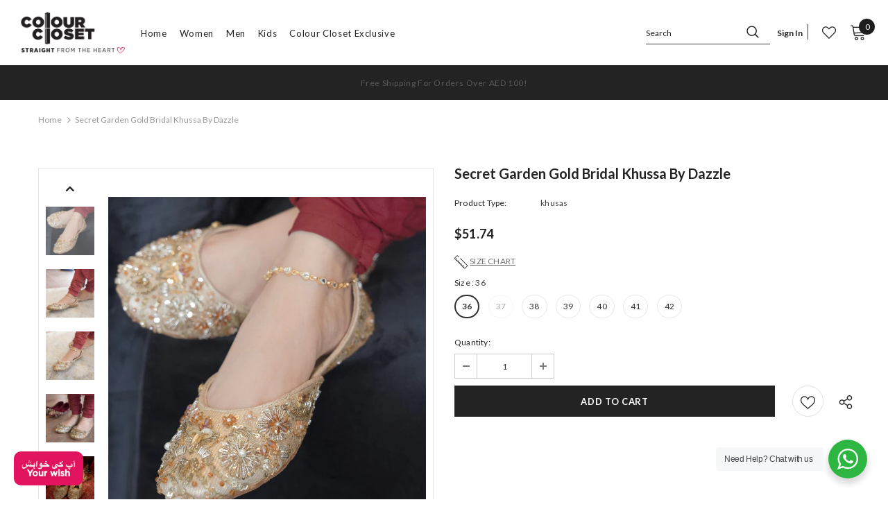

--- FILE ---
content_type: text/html; charset=utf-8
request_url: https://colourcloset.com/products/secret-garden-gold-bridal-khussa-by-dazzle
body_size: 52409
content:
  <!doctype html>
<!--[if lt IE 7]><html class="no-js lt-ie9 lt-ie8 lt-ie7" lang="en"> <![endif]-->
<!--[if IE 7]><html class="no-js lt-ie9 lt-ie8" lang="en"> <![endif]-->
<!--[if IE 8]><html class="no-js lt-ie9" lang="en"> <![endif]-->
<!--[if IE 9 ]><html class="ie9 no-js"> <![endif]-->
<!--[if (gt IE 9)|!(IE)]><!--> <html class="no-js"> <!--<![endif]-->
<head>
  <!-- Google Tag Manager -->
<script>(function(w,d,s,l,i){w[l]=w[l]||[];w[l].push({'gtm.start':
new Date().getTime(),event:'gtm.js'});var f=d.getElementsByTagName(s)[0],
j=d.createElement(s),dl=l!='dataLayer'?'&l='+l:'';j.async=true;j.src=
'https://www.googletagmanager.com/gtm.js?id='+i+dl;f.parentNode.insertBefore(j,f);
})(window,document,'script','dataLayer','GTM-W6HRNP8');</script>
<!-- End Google Tag Manager -->





  <!-- Basic page needs ================================================== -->
  <meta charset="utf-8">
  <meta http-equiv="X-UA-Compatible" content="IE=edge,chrome=1">
	
  <!-- Title and description ================================================== -->
   
  <title>
    Secret Garden Gold Bridal Khussa By Dazzle
    
    

     &ndash; 
    ColourCloset
    
  </title>
  

  
  <meta name="description" content="A breath of fresh air like an untamed mare. My bodice gleams like diamonds. My soul sparkles like daylight I am a rebellious princess, let me take you along on the wildest dream. Upper and Back- Fine Fabric Inner Lining -  Velvet texture for luxurious comfort Sole - Leather   Cushioning - Double padded sole Note: The p">
  

  <!-- Product meta ================================================== -->
  


  <meta property="og:type" content="product">
  <meta property="og:title" content="Secret Garden Gold Bridal Khussa By Dazzle">
  
  <meta property="og:image" content="http://colourcloset.com/cdn/shop/products/DSC02362_1800x1800_b164f6ee-9e19-4cf7-863e-71f439a44bc8_grande.jpg?v=1667719650">
  <meta property="og:image:secure_url" content="https://colourcloset.com/cdn/shop/products/DSC02362_1800x1800_b164f6ee-9e19-4cf7-863e-71f439a44bc8_grande.jpg?v=1667719650">
  
  <meta property="og:image" content="http://colourcloset.com/cdn/shop/products/DSC02372_1800x1800_7779a4ae-f58c-4d1c-bf15-0970d9a9ec5a_grande.jpg?v=1667719659">
  <meta property="og:image:secure_url" content="https://colourcloset.com/cdn/shop/products/DSC02372_1800x1800_7779a4ae-f58c-4d1c-bf15-0970d9a9ec5a_grande.jpg?v=1667719659">
  
  <meta property="og:image" content="http://colourcloset.com/cdn/shop/products/DSC02374_1800x1800_e676f929-69cf-4925-bb3f-64cdc3f2c277_grande.jpg?v=1667719669">
  <meta property="og:image:secure_url" content="https://colourcloset.com/cdn/shop/products/DSC02374_1800x1800_e676f929-69cf-4925-bb3f-64cdc3f2c277_grande.jpg?v=1667719669">
  
  <meta property="og:price:amount" content="171.00">
  <meta property="og:price:currency" content="AED">


  <meta property="og:description" content="A breath of fresh air like an untamed mare. My bodice gleams like diamonds. My soul sparkles like daylight I am a rebellious princess, let me take you along on the wildest dream. Upper and Back- Fine Fabric Inner Lining -  Velvet texture for luxurious comfort Sole - Leather   Cushioning - Double padded sole Note: The p">


  <meta property="og:url" content="https://colourcloset.com/products/secret-garden-gold-bridal-khussa-by-dazzle">
  <meta property="og:site_name" content="ColourCloset">
  <!-- /snippets/twitter-card.liquid -->





  <meta name="twitter:card" content="product">
  <meta name="twitter:title" content="Secret Garden Gold Bridal Khussa By Dazzle">
  <meta name="twitter:description" content="A breath of fresh air like an untamed mare. My bodice gleams like diamonds. My soul sparkles like daylight I am a rebellious princess, let me take you along on the wildest dream.


Upper and Back- Fine Fabric

Inner Lining -  Velvet texture for luxurious comfort

Sole - Leather  

Cushioning - Double padded sole

Note: The product will be delivered 15-20 Business days

Note: Product color may slightly vary due to photographic lighting sources or your screen setting.">
  <meta name="twitter:image" content="https://colourcloset.com/cdn/shop/products/DSC02362_1800x1800_b164f6ee-9e19-4cf7-863e-71f439a44bc8_medium.jpg?v=1667719650">
  <meta name="twitter:image:width" content="240">
  <meta name="twitter:image:height" content="240">
  <meta name="twitter:label1" content="Price">
  <meta name="twitter:data1" content="From Dhs. 171.00 AED">
  
  <meta name="twitter:label2" content="Brand">
  <meta name="twitter:data2" content="Dazzle By Sarah">
  



  <!-- Helpers ================================================== -->
  <link rel="canonical" href="https://colourcloset.com/products/secret-garden-gold-bridal-khussa-by-dazzle">
  <link canonical-shop-url="https://colourcloset.com/">
  <meta name="viewport" content="width=device-width,initial-scale=1">
  <link rel="preload" href="//colourcloset.com/cdn/shop/t/3/assets/vendor.min.css?v=72559489221033970801643885048" as="style">
  <link rel="preload" href="//colourcloset.com/cdn/shop/t/3/assets/theme-styles.css?v=100076022229953608951680996020" as="style">
  <link rel="preload" href="//colourcloset.com/cdn/shop/t/3/assets/theme-styles-responsive.css?v=50514513570503921581643889498" as="style">
  <link rel="preload" href="//colourcloset.com/cdn/shop/t/3/assets/theme-settings.css?v=42930214350824645431656630277" as="style">
  <link rel="preload" href="//colourcloset.com/cdn/shop/t/3/assets/header-05.css?v=144411295679501898301643885032" as="style">
  <link rel="preload" href="//colourcloset.com/cdn/shop/t/3/assets/header-06.css?v=18964610710003997541643885033" as="style">
  <link rel="preload" href="//colourcloset.com/cdn/shop/t/3/assets/header-07.css?v=100353581849455261521643885033" as="style">
  <link rel="preload" href="//colourcloset.com/cdn/shop/t/3/assets/header-08.css?v=167126704788912764851643885034" as="style">
  <link rel="preload" href="//colourcloset.com/cdn/shop/t/3/assets/footer-06.css?v=132629616272968652451643885024" as="style">
  <link rel="preload" href="//colourcloset.com/cdn/shop/t/3/assets/footer-07.css?v=19457261069086938391643885025" as="style">
  <link rel="preload" href="//colourcloset.com/cdn/shop/t/3/assets/footer-08.css?v=17161311055609253561643885025" as="style">
  <link rel="preload" href="//colourcloset.com/cdn/shop/t/3/assets/footer-09.css?v=31723816694365087181643885026" as="style">
  <link rel="preload" href="//colourcloset.com/cdn/shop/t/3/assets/product-skin.css?v=86030726725359264551643885044" as="style">
  <link rel="preload" href="//colourcloset.com/cdn/shop/t/3/assets/layout_style_1170.css?v=175837568721092489071643885040" as="style">
  <link rel="preload" href="//colourcloset.com/cdn/shop/t/3/assets/layout_style_fullwidth.css?v=139908533630461757151643885041" as="style">
  <link rel="preload" href="//colourcloset.com/cdn/shop/t/3/assets/layout_style_flower.css?v=46301794337413993831643885041" as="style">
  <link rel="preload" href="//colourcloset.com/cdn/shop/t/3/assets/layout_style_suppermarket.css?v=128954938120041481171643885042" as="style">
  <link rel="preload" href="//colourcloset.com/cdn/shop/t/3/assets/layout_style_surfup.css?v=6333508663724808751643885042" as="style">
  <link rel="preload" href="//colourcloset.com/cdn/shop/t/3/assets/product-supermarket.css?v=171093545267327271411643885044" as="style">
  <link rel="preload" href="//colourcloset.com/cdn/shop/t/3/assets/jquery.min.js?v=56888366816115934351643885039" as="script">
  
  <!-- Favicon -->
  
  <link rel="shortcut icon" href="//colourcloset.com/cdn/shop/files/android-chrome-512x512_32x32.png?v=1656624462" type="image/png">
  
  
  <!-- Styles -->
  <style>
    
@import url('https://fonts.googleapis.com/css?family=Lato:300,300i,400,400i,500,500i,600,600i,700,700i,800,800i&display=swap');
			    

          
			        
          
    
    :root {
      --font_size: 12px;
      --font_size_minus1: 11px;
      --font_size_minus2: 10px;
      --font_size_minus3: 9px;
      --font_size_minus4: 8px;
      --font_size_plus1: 13px;
      --font_size_plus2: 14px;
      --font_size_plus3: 15px;
      --font_size_plus4: 16px;
      --font_size_plus5: 17px;
      --font_size_plus6: 18px;
      --font_size_plus7: 19px;
      --font_size_plus8: 20px;
      --font_size_plus9: 21px;
      --font_size_plus10: 22px;
      --font_size_plus11: 23px;
      --font_size_plus12: 24px;
      --font_size_plus13: 25px;
      --font_size_plus14: 26px;
      --font_size_plus15: 27px;
      --font_size_plus16: 28px;
      --font_size_plus18: 30px;
      --font_size_plus21: 33px;
      --font_size_plus22: 34px;
      --font_size_plus23: 35px;
      --font_size_plus24: 36px;
      --font_size_plus29: 41px;
      --font_size_plus33: 45px;
      --font_size_plus34: 46px;

	  --fonts_name: Lato;
	  --fonts_name_2: Lato;

      /* Color */
      --body_bg: #ffffff;
      --body_color: #3c3c3c;
      --link_color: #0688e2;
      --link_color_hover: #232323;

      /* Breadcrumb */
      --breadcrumb_color : #999999;
      --breadcrumb_text_transform : capitalize;

      /* Header and Title */
      --page_title_font_size: 20px;
      --page_title_font_size_minus4: 16px;
      --page_title_font_size_minus6: 14px;
      --page_title_font_size_plus5: 25px;
      --page_title_color: #232323;
      --page_title_text_align : left;

      /* Product  */
      --product_name_font_size: 12px;
      --product_name_line_height: 22px;
      --product_text_transform: none;
      --product_name_font_weight: 500;
      --product_name_text_align: center;
      --product_vendor_text_transform: capitalize;
      --product_vendor_font_weight: 500;
      --product_vendor_font_size: 12px;

      --color_title_pr: #232323;
      --color_title_pr_hover: #232323;
      --color_vendor : #232323;
      --sale_text : #ffffff;
      --bg_sale : #e95144;
      --custom_label_text : #ffffff;
      --custom_label_bg : #323232;
      --bundle_label_text : #ffffff;
      --bundle_label_bg : #232323;
      --new_label_text : #323232;
      --new_label_bg : #ffffff;
      --new_label_border : #f6f6f6;
      --sold_out_text : #ffffff;
      --bg_sold_out : #c1c1c1;
      --color_price: #232323;
      --color_price_sale: #e95144;
      --color_compare_price: #969696;
      --color_compare_product: #3c3c3c;
      
        
        --color_quick_view: rgba(255, 255, 255, 0.7);
        --bg_quick_view: rgba(0, 0, 0, 0.8);
        
      
      --border_quick_view: transparent;
      --color_wishlist: #232323;
      --bg_wishlist: #ffffff;
      --border_wishlist: transparent;
      --bg_wishlist_active: #ffe5e5;

      /* Button 1 */
      --background_1: #232323;
      --color_1 : #ffffff;
      --border_1 : #232323;

      /* Button 2 */
      --background_2: #ffffff;
      --color_2 : #232323;
      --border_2 : #232323;

      /* Button 3 */
      --background_3: #e95144;
      --color_3 : #ffffff;
      --border_3 : #e95144;

      /* Button Add To Cart */
      --color_add_to_cart : #fff;
      --border_add_to_cart : #000;
      --background_add_to_cart : #000;

      --color_add_to_cart_hover : #000;
      --border_add_to_cart_hover : #000;
      --background_add_to_cart_hover : #fff;


      /* Button */
      
        --button_font_family: Lato;
      
      --button_font_size: px;
      --button_font_weight: ;
      --button_border_radius: px;
      --button_border_width: px;
      --button_border_style: ;
      --button_text_align: ;
      --button_text_transform: ;
      --button_letter_spacing: ;
      --button_padding_top: px;
      --button_padding_bottom: px;
      --button_padding_left: px;
      --button_padding_right: px;

      

      /* Border Color */
      --border_widget_title : #e0e0e0;
      --border_color_1 : #ebebeb;
      --border_color_2: #e7e7e7;
      --border_page_title: #eaeaea;
      --border_input: #cbcbcb;
      --border_checkbox: #d0d0d0;
      --border_dropdown: #dadada;
      --border_bt_sidebar : #f6f6f6;
      --color_icon_drop: #6b6b6b;

      
          --color_ipt: #3c3c3c;
        

      
        
          --color_slick_arrow: #323232;
          --color_border_slick_arrow: #323232;
          --color_bg_slick_arrow: #ffffff;
        
      

      /*color Mobile*/

      --color_menu_mb: #232323;
      --color_menu_level3: #3c3c3c;

      /* Mixin ================= */
      

  		  
           --font_size_btn: 13px;   
        

        
            --padding_btn: 7px 15px 7px;
        

        
          --letter_spacing_btn: .05em;
        

        
          --padding_btn_qv_add_to_cart: 12px 15px 10px;
        
          --padding_btn_bundle: 10px 15px 8px 15px;
          

      

      
      
          --color-price-box: var(--color_compare_price);
      

      --color_review: #232323;
      --color_review_empty: #232323;

      --border-product-image: #e6e6e6;

      
      --border-radius-17: 17px;
      --border-radius-50: 50%;
      
    }
</style>
  <link href="//colourcloset.com/cdn/shop/t/3/assets/vendor.min.css?v=72559489221033970801643885048" rel="stylesheet" type="text/css" media="all" />
<link href="//colourcloset.com/cdn/shop/t/3/assets/theme-styles.css?v=100076022229953608951680996020" rel="stylesheet" type="text/css" media="all" />
<link href="//colourcloset.com/cdn/shop/t/3/assets/theme-styles-responsive.css?v=50514513570503921581643889498" rel="stylesheet" type="text/css" media="all" />
<link href="//colourcloset.com/cdn/shop/t/3/assets/theme-settings.css?v=42930214350824645431656630277" rel="stylesheet" type="text/css" media="all" />




































  
   <!-- Scripts -->
  <script src="//colourcloset.com/cdn/shop/t/3/assets/jquery.min.js?v=56888366816115934351643885039" type="text/javascript"></script>
<script src="//colourcloset.com/cdn/shop/t/3/assets/jquery-cookie.min.js?v=72365755745404048181643885038" type="text/javascript"></script>
<script src="//colourcloset.com/cdn/shop/t/3/assets/lazysizes.min.js?v=84414966064882348651643885042" type="text/javascript"></script>

<script>
  	window.lazySizesConfig = window.lazySizesConfig || {};
    lazySizesConfig.loadMode = 1;
    window.lazySizesConfig.init = false;
    lazySizes.init();
  
    window.ajax_cart = "none";
    window.money_format = "<span class=money>Dhs. {{amount}}</span>";//"<span class=money>Dhs. {{amount}} AED</span>";
    window.shop_currency = "AED";
    window.show_multiple_currencies = false;
    window.use_color_swatch = true;
    window.product_variant_name = true;
        window.color_swatch_style = "variant";
    window.enable_sidebar_multiple_choice = true;
    window.file_url = "//colourcloset.com/cdn/shop/files/?v=4770";
    window.asset_url = "";
    window.router = "";
    window.swatch_recently = "colour";
    window.label_sale = "discount_sale";
    window.layout_style = "layout_style_1";
    window.layout_home = "";
    window.product_style = "default";
    window.category_style = "default";
    window.layout_body = "default";
        
    window.inventory_text = {
        in_stock: "In stock",
        many_in_stock: "Many in stock",
        out_of_stock: "Out of stock",
        add_to_cart: "Add to cart",
        add_all_to_cart: "Add all to Cart",
        sold_out: "Sold Out",
        select_options : "Select options",
        unavailable: "Sold Out",
        view_all_collection: "View All",
        no_more_product: "No more product",
        show_options: "Show Variants",
        hide_options: "Hide Variants",
        adding : "Adding",
        thank_you : "Thank You",
        add_more : "Add More",
        cart_feedback : "Added",
        add_wishlist : "Add to Wish List",
        remove_wishlist : "Remove Wish List",
        add_wishlist_1 : "Add to wishlist",
        remove_wishlist_1 : "Remove wishlist",
        previous: "Prev",
        next: "Next",
      	pre_order : "Pre Order",
        hotStock: "Hurry up! only [inventory] left",
        view_more: "View All",
        view_less : "View Less",
        show_more: "Show More",
        show_less : "Show Less",
        days : "Days",
        hours : "Hours",
        mins : "Mins",
        secs : "Secs",

        customlabel: "Custom Label",
        newlabel: "New",
        salelabel: "Sale",
        soldoutlabel: "Sold Out",
        bundlelabel: "Bundle",

        message_compare : "You must select at least two products to compare!",
        message_iscart : "is added to your shopping cart.",

        add_compare : "Add to compare",
        remove_compare : "Remove compare",
        remove: "Remove",
        warning_quantity: "Maximum quantity",
    };
    window.multi_lang = false;
    window.infinity_scroll_feature = true;
    window.newsletter_popup = false;
    window.hidden_newsletter = false;
    window.option_ptoduct1 = "size";
    window.option_ptoduct2 = "color";
    window.option_ptoduct3 = "option 3"

    /* Free Shipping Message */
    window.free_shipping_color1 = "#F44336";  
    window.free_shipping_color2 = "#FF9800";
    window.free_shipping_color3 = "#69c69c";
    window.free_shipping_price = 100;
    window.free_shipping_text = {
        free_shipping_message_1: "You qualify for free shipping!",
        free_shipping_message_2:"Only",
        free_shipping_message_3: "away from",
        free_shipping_message_4: "free shipping",
        free_shipping_1: "Free",
        free_shipping_2: "TBD",
    }

</script>

  <!-- Header hook for plugins ================================ -->
  <script>window.performance && window.performance.mark && window.performance.mark('shopify.content_for_header.start');</script><meta name="google-site-verification" content="g_X9CDY3VVAKQfflowWvsmcXmAm7mhfWQystZEpcsZ4">
<meta id="shopify-digital-wallet" name="shopify-digital-wallet" content="/56684183691/digital_wallets/dialog">
<link rel="alternate" type="application/json+oembed" href="https://colourcloset.com/products/secret-garden-gold-bridal-khussa-by-dazzle.oembed">
<script async="async" src="/checkouts/internal/preloads.js?locale=en-AE"></script>
<script id="shopify-features" type="application/json">{"accessToken":"657eb741b2b60c1fdd2e4fd502f867eb","betas":["rich-media-storefront-analytics"],"domain":"colourcloset.com","predictiveSearch":true,"shopId":56684183691,"locale":"en"}</script>
<script>var Shopify = Shopify || {};
Shopify.shop = "colourclosetdxb.myshopify.com";
Shopify.locale = "en";
Shopify.currency = {"active":"AED","rate":"1.0"};
Shopify.country = "AE";
Shopify.theme = {"name":"Umer Working","id":122953498763,"schema_name":"Ella","schema_version":"5.0.9","theme_store_id":null,"role":"main"};
Shopify.theme.handle = "null";
Shopify.theme.style = {"id":null,"handle":null};
Shopify.cdnHost = "colourcloset.com/cdn";
Shopify.routes = Shopify.routes || {};
Shopify.routes.root = "/";</script>
<script type="module">!function(o){(o.Shopify=o.Shopify||{}).modules=!0}(window);</script>
<script>!function(o){function n(){var o=[];function n(){o.push(Array.prototype.slice.apply(arguments))}return n.q=o,n}var t=o.Shopify=o.Shopify||{};t.loadFeatures=n(),t.autoloadFeatures=n()}(window);</script>
<script id="shop-js-analytics" type="application/json">{"pageType":"product"}</script>
<script defer="defer" async type="module" src="//colourcloset.com/cdn/shopifycloud/shop-js/modules/v2/client.init-shop-cart-sync_BdyHc3Nr.en.esm.js"></script>
<script defer="defer" async type="module" src="//colourcloset.com/cdn/shopifycloud/shop-js/modules/v2/chunk.common_Daul8nwZ.esm.js"></script>
<script type="module">
  await import("//colourcloset.com/cdn/shopifycloud/shop-js/modules/v2/client.init-shop-cart-sync_BdyHc3Nr.en.esm.js");
await import("//colourcloset.com/cdn/shopifycloud/shop-js/modules/v2/chunk.common_Daul8nwZ.esm.js");

  window.Shopify.SignInWithShop?.initShopCartSync?.({"fedCMEnabled":true,"windoidEnabled":true});

</script>
<script>(function() {
  var isLoaded = false;
  function asyncLoad() {
    if (isLoaded) return;
    isLoaded = true;
    var urls = ["https:\/\/cdn.shopify.com\/s\/files\/1\/0566\/8418\/3691\/t\/3\/assets\/callforprice_install.js?v=1656713417\u0026shop=colourclosetdxb.myshopify.com","https:\/\/cdn.shopify.com\/s\/files\/1\/0449\/2568\/1820\/t\/4\/assets\/booster_currency.js?v=1624978055\u0026shop=colourclosetdxb.myshopify.com","https:\/\/cdn.ryviu.com\/v\/static\/js\/app.js?shop=colourclosetdxb.myshopify.com"];
    for (var i = 0; i < urls.length; i++) {
      var s = document.createElement('script');
      s.type = 'text/javascript';
      s.async = true;
      s.src = urls[i];
      var x = document.getElementsByTagName('script')[0];
      x.parentNode.insertBefore(s, x);
    }
  };
  if(window.attachEvent) {
    window.attachEvent('onload', asyncLoad);
  } else {
    window.addEventListener('load', asyncLoad, false);
  }
})();</script>
<script id="__st">var __st={"a":56684183691,"offset":18000,"reqid":"a505bc24-1cda-47c3-a507-291b9f41d933-1768967168","pageurl":"colourcloset.com\/products\/secret-garden-gold-bridal-khussa-by-dazzle","u":"1ecfc8abf0f2","p":"product","rtyp":"product","rid":7033532514443};</script>
<script>window.ShopifyPaypalV4VisibilityTracking = true;</script>
<script id="captcha-bootstrap">!function(){'use strict';const t='contact',e='account',n='new_comment',o=[[t,t],['blogs',n],['comments',n],[t,'customer']],c=[[e,'customer_login'],[e,'guest_login'],[e,'recover_customer_password'],[e,'create_customer']],r=t=>t.map((([t,e])=>`form[action*='/${t}']:not([data-nocaptcha='true']) input[name='form_type'][value='${e}']`)).join(','),a=t=>()=>t?[...document.querySelectorAll(t)].map((t=>t.form)):[];function s(){const t=[...o],e=r(t);return a(e)}const i='password',u='form_key',d=['recaptcha-v3-token','g-recaptcha-response','h-captcha-response',i],f=()=>{try{return window.sessionStorage}catch{return}},m='__shopify_v',_=t=>t.elements[u];function p(t,e,n=!1){try{const o=window.sessionStorage,c=JSON.parse(o.getItem(e)),{data:r}=function(t){const{data:e,action:n}=t;return t[m]||n?{data:e,action:n}:{data:t,action:n}}(c);for(const[e,n]of Object.entries(r))t.elements[e]&&(t.elements[e].value=n);n&&o.removeItem(e)}catch(o){console.error('form repopulation failed',{error:o})}}const l='form_type',E='cptcha';function T(t){t.dataset[E]=!0}const w=window,h=w.document,L='Shopify',v='ce_forms',y='captcha';let A=!1;((t,e)=>{const n=(g='f06e6c50-85a8-45c8-87d0-21a2b65856fe',I='https://cdn.shopify.com/shopifycloud/storefront-forms-hcaptcha/ce_storefront_forms_captcha_hcaptcha.v1.5.2.iife.js',D={infoText:'Protected by hCaptcha',privacyText:'Privacy',termsText:'Terms'},(t,e,n)=>{const o=w[L][v],c=o.bindForm;if(c)return c(t,g,e,D).then(n);var r;o.q.push([[t,g,e,D],n]),r=I,A||(h.body.append(Object.assign(h.createElement('script'),{id:'captcha-provider',async:!0,src:r})),A=!0)});var g,I,D;w[L]=w[L]||{},w[L][v]=w[L][v]||{},w[L][v].q=[],w[L][y]=w[L][y]||{},w[L][y].protect=function(t,e){n(t,void 0,e),T(t)},Object.freeze(w[L][y]),function(t,e,n,w,h,L){const[v,y,A,g]=function(t,e,n){const i=e?o:[],u=t?c:[],d=[...i,...u],f=r(d),m=r(i),_=r(d.filter((([t,e])=>n.includes(e))));return[a(f),a(m),a(_),s()]}(w,h,L),I=t=>{const e=t.target;return e instanceof HTMLFormElement?e:e&&e.form},D=t=>v().includes(t);t.addEventListener('submit',(t=>{const e=I(t);if(!e)return;const n=D(e)&&!e.dataset.hcaptchaBound&&!e.dataset.recaptchaBound,o=_(e),c=g().includes(e)&&(!o||!o.value);(n||c)&&t.preventDefault(),c&&!n&&(function(t){try{if(!f())return;!function(t){const e=f();if(!e)return;const n=_(t);if(!n)return;const o=n.value;o&&e.removeItem(o)}(t);const e=Array.from(Array(32),(()=>Math.random().toString(36)[2])).join('');!function(t,e){_(t)||t.append(Object.assign(document.createElement('input'),{type:'hidden',name:u})),t.elements[u].value=e}(t,e),function(t,e){const n=f();if(!n)return;const o=[...t.querySelectorAll(`input[type='${i}']`)].map((({name:t})=>t)),c=[...d,...o],r={};for(const[a,s]of new FormData(t).entries())c.includes(a)||(r[a]=s);n.setItem(e,JSON.stringify({[m]:1,action:t.action,data:r}))}(t,e)}catch(e){console.error('failed to persist form',e)}}(e),e.submit())}));const S=(t,e)=>{t&&!t.dataset[E]&&(n(t,e.some((e=>e===t))),T(t))};for(const o of['focusin','change'])t.addEventListener(o,(t=>{const e=I(t);D(e)&&S(e,y())}));const B=e.get('form_key'),M=e.get(l),P=B&&M;t.addEventListener('DOMContentLoaded',(()=>{const t=y();if(P)for(const e of t)e.elements[l].value===M&&p(e,B);[...new Set([...A(),...v().filter((t=>'true'===t.dataset.shopifyCaptcha))])].forEach((e=>S(e,t)))}))}(h,new URLSearchParams(w.location.search),n,t,e,['guest_login'])})(!0,!0)}();</script>
<script integrity="sha256-4kQ18oKyAcykRKYeNunJcIwy7WH5gtpwJnB7kiuLZ1E=" data-source-attribution="shopify.loadfeatures" defer="defer" src="//colourcloset.com/cdn/shopifycloud/storefront/assets/storefront/load_feature-a0a9edcb.js" crossorigin="anonymous"></script>
<script data-source-attribution="shopify.dynamic_checkout.dynamic.init">var Shopify=Shopify||{};Shopify.PaymentButton=Shopify.PaymentButton||{isStorefrontPortableWallets:!0,init:function(){window.Shopify.PaymentButton.init=function(){};var t=document.createElement("script");t.src="https://colourcloset.com/cdn/shopifycloud/portable-wallets/latest/portable-wallets.en.js",t.type="module",document.head.appendChild(t)}};
</script>
<script data-source-attribution="shopify.dynamic_checkout.buyer_consent">
  function portableWalletsHideBuyerConsent(e){var t=document.getElementById("shopify-buyer-consent"),n=document.getElementById("shopify-subscription-policy-button");t&&n&&(t.classList.add("hidden"),t.setAttribute("aria-hidden","true"),n.removeEventListener("click",e))}function portableWalletsShowBuyerConsent(e){var t=document.getElementById("shopify-buyer-consent"),n=document.getElementById("shopify-subscription-policy-button");t&&n&&(t.classList.remove("hidden"),t.removeAttribute("aria-hidden"),n.addEventListener("click",e))}window.Shopify?.PaymentButton&&(window.Shopify.PaymentButton.hideBuyerConsent=portableWalletsHideBuyerConsent,window.Shopify.PaymentButton.showBuyerConsent=portableWalletsShowBuyerConsent);
</script>
<script data-source-attribution="shopify.dynamic_checkout.cart.bootstrap">document.addEventListener("DOMContentLoaded",(function(){function t(){return document.querySelector("shopify-accelerated-checkout-cart, shopify-accelerated-checkout")}if(t())Shopify.PaymentButton.init();else{new MutationObserver((function(e,n){t()&&(Shopify.PaymentButton.init(),n.disconnect())})).observe(document.body,{childList:!0,subtree:!0})}}));
</script>
<link id="shopify-accelerated-checkout-styles" rel="stylesheet" media="screen" href="https://colourcloset.com/cdn/shopifycloud/portable-wallets/latest/accelerated-checkout-backwards-compat.css" crossorigin="anonymous">
<style id="shopify-accelerated-checkout-cart">
        #shopify-buyer-consent {
  margin-top: 1em;
  display: inline-block;
  width: 100%;
}

#shopify-buyer-consent.hidden {
  display: none;
}

#shopify-subscription-policy-button {
  background: none;
  border: none;
  padding: 0;
  text-decoration: underline;
  font-size: inherit;
  cursor: pointer;
}

#shopify-subscription-policy-button::before {
  box-shadow: none;
}

      </style>

<script>window.performance && window.performance.mark && window.performance.mark('shopify.content_for_header.end');</script>

  <!--[if lt IE 9]>
  <script src="//html5shiv.googlecode.com/svn/trunk/html5.js" type="text/javascript"></script>
  <![endif]-->

  
  
  

  <script>

    Shopify.productOptionsMap = {};
    Shopify.quickViewOptionsMap = {};

    Shopify.updateOptionsInSelector = function(selectorIndex, wrapperSlt) {
        Shopify.optionsMap = wrapperSlt === '.product' ? Shopify.productOptionsMap : Shopify.quickViewOptionsMap;

        switch (selectorIndex) {
            case 0:
                var key = 'root';
                var selector = $(wrapperSlt + ' .single-option-selector:eq(0)');
                break;
            case 1:
                var key = $(wrapperSlt + ' .single-option-selector:eq(0)').val();
                var selector = $(wrapperSlt + ' .single-option-selector:eq(1)');
                break;
            case 2:
                var key = $(wrapperSlt + ' .single-option-selector:eq(0)').val();
                key += ' / ' + $(wrapperSlt + ' .single-option-selector:eq(1)').val();
                var selector = $(wrapperSlt + ' .single-option-selector:eq(2)');
        }

        var initialValue = selector.val();
        selector.empty();

        var availableOptions = Shopify.optionsMap[key];

        if (availableOptions && availableOptions.length) {
            for (var i = 0; i < availableOptions.length; i++) {
                var option = availableOptions[i].replace('-sold-out','');
                var newOption = $('<option></option>').val(option).html(option);

                selector.append(newOption);
            }

            $(wrapperSlt + ' .swatch[data-option-index="' + selectorIndex + '"] .swatch-element').each(function() {
                // debugger;
                if ($.inArray($(this).attr('data-value'), availableOptions) !== -1) {
                    $(this).addClass('available').removeClass('soldout').find(':radio').prop('disabled',false).prop('checked',true);
                }
                else {
                    if ($.inArray($(this).attr('data-value') + '-sold-out', availableOptions) !== -1) {
                        $(this).addClass('available').addClass('soldout').find(':radio').prop('disabled',false).prop('checked',true);
                    } else {
                        $(this).removeClass('available').addClass('soldout').find(':radio').prop('disabled',true).prop('checked',false);
                    }
                    
                }
            });

            if ($.inArray(initialValue, availableOptions) !== -1) {
                selector.val(initialValue);
            }

            selector.trigger('change');
        };
    };

    Shopify.linkOptionSelectors = function(product, wrapperSlt, check) {
        // Building our mapping object.
        Shopify.optionsMap = wrapperSlt === '.product' ? Shopify.productOptionsMap : Shopify.quickViewOptionsMap;
        var arr_1= [],
            arr_2= [],
            arr_3= [];

        Shopify.optionsMap['root'] == [];
        for (var i = 0; i < product.variants.length; i++) {
            var variant = product.variants[i];
            if (variant) {
                var key1 = variant.option1;
                var key2 = variant.option1 + ' / ' + variant.option2;
                Shopify.optionsMap[key1] = [];
                Shopify.optionsMap[key2] = [];
            }
        }
        for (var i = 0; i < product.variants.length; i++) {
            var variant = product.variants[i];
            if (variant) {
                if (window.use_color_swatch) {
                    if (variant.available) {
                        // Gathering values for the 1st drop-down.
                        Shopify.optionsMap['root'] = Shopify.optionsMap['root'] || [];

                        // if ($.inArray(variant.option1 + '-sold-out', Shopify.optionsMap['root']) !== -1) {
                        //     Shopify.optionsMap['root'].pop();
                        // } 

                        arr_1.push(variant.option1);
                        arr_1 = $.unique(arr_1);

                        Shopify.optionsMap['root'].push(variant.option1);

                        Shopify.optionsMap['root'] = Shopify.uniq(Shopify.optionsMap['root']);

                        // Gathering values for the 2nd drop-down.
                        if (product.options.length > 1) {
                        var key = variant.option1;
                            Shopify.optionsMap[key] = Shopify.optionsMap[key] || [];
                            // if ($.inArray(variant.option2 + '-sold-out', Shopify.optionsMap[key]) !== -1) {
                            //     Shopify.optionsMap[key].pop();
                            // } 
                            Shopify.optionsMap[key].push(variant.option2);
                            if ($.inArray(variant.option2, arr_2) === -1) {
                                arr_2.push(variant.option2);
                                arr_2 = $.unique(arr_2);
                            }
                            Shopify.optionsMap[key] = Shopify.uniq(Shopify.optionsMap[key]);
                        }

                        // Gathering values for the 3rd drop-down.
                        if (product.options.length === 3) {
                            var key = variant.option1 + ' / ' + variant.option2;
                            Shopify.optionsMap[key] = Shopify.optionsMap[key] || [];
                            Shopify.optionsMap[key].push(variant.option3);

                            if ($.inArray(variant.option3, arr_3) === -1) {
                                arr_3.push(variant.option3);
                                arr_3 = $.unique(arr_3);
                            }
                            
                            Shopify.optionsMap[key] = Shopify.uniq(Shopify.optionsMap[key]);
                        }
                    } else {
                        // Gathering values for the 1st drop-down.
                        Shopify.optionsMap['root'] = Shopify.optionsMap['root'] || [];
                        if ($.inArray(variant.option1, arr_1) === -1) {
                            Shopify.optionsMap['root'].push(variant.option1 + '-sold-out');
                        }
                        
                        Shopify.optionsMap['root'] = Shopify.uniq(Shopify.optionsMap['root']);

                        // Gathering values for the 2nd drop-down.
                        if (product.options.length > 1) {
                            var key = variant.option1;
                            Shopify.optionsMap[key] = Shopify.optionsMap[key] || [];
                            // Shopify.optionsMap[key].push(variant.option2);

                            // if ($.inArray(variant.option2, arr_2) === -1) {
                                Shopify.optionsMap[key].push(variant.option2 + '-sold-out');
                            // }
                            
                            Shopify.optionsMap[key] = Shopify.uniq(Shopify.optionsMap[key]);
                        }

                        // Gathering values for the 3rd drop-down.
                        if (product.options.length === 3) {
                            var key = variant.option1 + ' / ' + variant.option2;
                            Shopify.optionsMap[key] = Shopify.optionsMap[key] || [];
//                             if ($.inArray(variant.option3, arr_3) === -1) {
                                Shopify.optionsMap[key].push(variant.option3 + '-sold-out');
//                             }
                            Shopify.optionsMap[key] = Shopify.uniq(Shopify.optionsMap[key]);
                        }

                    }
                } else {
                    // Gathering values for the 1st drop-down.
                    if (check) {
                        if (variant.available) {
                            Shopify.optionsMap['root'] = Shopify.optionsMap['root'] || [];
                            Shopify.optionsMap['root'].push(variant.option1);
                            Shopify.optionsMap['root'] = Shopify.uniq(Shopify.optionsMap['root']);

                            // Gathering values for the 2nd drop-down.
                            if (product.options.length > 1) {
                            var key = variant.option1;
                                Shopify.optionsMap[key] = Shopify.optionsMap[key] || [];
                                Shopify.optionsMap[key].push(variant.option2);
                                Shopify.optionsMap[key] = Shopify.uniq(Shopify.optionsMap[key]);
                            }

                            // Gathering values for the 3rd drop-down.
                            if (product.options.length === 3) {
                                var key = variant.option1 + ' / ' + variant.option2;
                                Shopify.optionsMap[key] = Shopify.optionsMap[key] || [];
                                Shopify.optionsMap[key].push(variant.option3);
                                Shopify.optionsMap[key] = Shopify.uniq(Shopify.optionsMap[key]);
                            }
                        }
                    } else {
                        Shopify.optionsMap['root'] = Shopify.optionsMap['root'] || [];

                        Shopify.optionsMap['root'].push(variant.option1);
                        Shopify.optionsMap['root'] = Shopify.uniq(Shopify.optionsMap['root']);

                        // Gathering values for the 2nd drop-down.
                        if (product.options.length > 1) {
                        var key = variant.option1;
                            Shopify.optionsMap[key] = Shopify.optionsMap[key] || [];
                            Shopify.optionsMap[key].push(variant.option2);
                            Shopify.optionsMap[key] = Shopify.uniq(Shopify.optionsMap[key]);
                        }

                        // Gathering values for the 3rd drop-down.
                        if (product.options.length === 3) {
                            var key = variant.option1 + ' / ' + variant.option2;
                            Shopify.optionsMap[key] = Shopify.optionsMap[key] || [];
                            Shopify.optionsMap[key].push(variant.option3);
                            Shopify.optionsMap[key] = Shopify.uniq(Shopify.optionsMap[key]);
                        }
                    }
                    
                }
            }
        };

        // Update options right away.
        Shopify.updateOptionsInSelector(0, wrapperSlt);

        if (product.options.length > 1) Shopify.updateOptionsInSelector(1, wrapperSlt);
        if (product.options.length === 3) Shopify.updateOptionsInSelector(2, wrapperSlt);

        // When there is an update in the first dropdown.
        $(wrapperSlt + " .single-option-selector:eq(0)").change(function() {
            Shopify.updateOptionsInSelector(1, wrapperSlt);
            if (product.options.length === 3) Shopify.updateOptionsInSelector(2, wrapperSlt);
            return true;
        });

        // When there is an update in the second dropdown.
        $(wrapperSlt + " .single-option-selector:eq(1)").change(function() {
            if (product.options.length === 3) Shopify.updateOptionsInSelector(2, wrapperSlt);
            return true;
        });
    };
</script>
  
  <script nomodule src="https://unpkg.com/@google/model-viewer/dist/model-viewer-legacy.js"></script>
  




<!--CWS-CFP-SHOPIFY--><script src="//colourcloset.com/cdn/shop/t/3/assets/callforprice_init.js?t=084608&amp;v=8293328543593135841668406348" type="text/javascript"></script>
<script src="//colourcloset.com/cdn/shop/t/3/assets/callforprice.js?v=22685282296135245931656713415" type="text/javascript"></script>
<link href="//colourcloset.com/cdn/shop/t/3/assets/custom.css?v=41422748383950311221746303852" rel="stylesheet" type="text/css" media="all" />	
<!--/CWS-CFP-SHOPIFY-->

<!-- Google tag (gtag.js) -->
<script async src="https://www.googletagmanager.com/gtag/js?id=AW-10936063835"></script>
<script>
  window.dataLayer = window.dataLayer || [];
  function gtag(){dataLayer.push(arguments);}
  gtag('js', new Date());

  gtag('config', 'AW-10936063835');
</script>

<script>
  // Base amount for free shipping in AED
  var baseAmount = 100;
  var shopCurrency = 'AED';
  // Function to update the free shipping text
  function updateShippingText(newCurrency, convertedAmount) {
      // Ensure the convertedAmount is rounded and formatted to 2 decimal places
      convertedAmount = parseFloat(convertedAmount).toFixed(0);
      // Update the top bar text dynamically based on currency and converted value
      let topBar = document.querySelector('.policies-block .policy-text span');
      if (topBar) {
          topBar.textContent = `Free Shipping For Orders Over ${newCurrency} ${convertedAmount}!`;
         $(topBar).fadeTo(500, 1);
      }
  }
  // Function to perform conversion using Booster's Currency.convert()
  function convertUsingBooster(baseAmount, fromCurrency, toCurrency, callback) {
      if (typeof Currency.convert === 'function') {
          // Perform conversion using Booster's Currency.convert function
          var convertedAmount = Currency.convert(baseAmount, fromCurrency, toCurrency);
          callback(convertedAmount);
      } else {
          console.error('Currency.convert function from Booster is not available.');
      }
  }
  $.getScript('https://ssl.geoplugin.net/javascript.gp?k=9247556ec91c71e9', function() {
      var newCurrency = geoplugin_currencyCode();  // Get the detected currency
      if (!newCurrency || newCurrency === shopCurrency) {
          newCurrency = shopCurrency;
          updateShippingText(newCurrency, baseAmount);  // No conversion needed
          return;
      }
      convertUsingBooster(baseAmount, shopCurrency, newCurrency, function(convertedAmount) {
          updateShippingText(newCurrency, convertedAmount);
      });
  });
  
  // For pages where AJAX loads, ensure conversions run correctly after load completion
  $(document).ajaxComplete(function(event, xhr, settings) {
      var newCurrency = Currency.currentCurrency || shopCurrency;
  
      // Convert base amount again using Booster's Currency.convert function
      convertUsingBooster(baseAmount, shopCurrency, newCurrency, function(convertedAmount) {
          updateShippingText(newCurrency, convertedAmount);
      });
  });

</script>
<!-- Meta Pixel Code -->
<script>
!function(f,b,e,v,n,t,s)
{if(f.fbq)return;n=f.fbq=function(){n.callMethod?
n.callMethod.apply(n,arguments):n.queue.push(arguments)};
if(!f._fbq)f._fbq=n;n.push=n;n.loaded=!0;n.version='2.0';
n.queue=[];t=b.createElement(e);t.async=!0;
t.src=v;s=b.getElementsByTagName(e)[0];
s.parentNode.insertBefore(t,s)}(window, document,'script',
'https://connect.facebook.net/en_US/fbevents.js');
fbq('init', '3214697695335911');
fbq('track', 'PageView');
</script>
<noscript><img height="1" width="1" style="display:none"
src="https://www.facebook.com/tr?id=3214697695335911&ev=PageView&noscript=1"
/></noscript>
<!-- End Meta Pixel Code -->
<!-- BEGIN app block: shopify://apps/call-for-price-hide-price/blocks/app-embed/e3a6554d-005e-4c24-b847-3c5c8c6d5e1d --><!-- Cli 3.0 Migrated with Simplified Deployment Technique --><!-- BEGIN app snippet: callforprice_init -->



<script type='text/javascript'>

var lang_metafield = '';

if (lang_metafield=='') { 
	lang_metafield = JSON.parse('');
}
else{
	lang_metafield =JSON.parse('');  
}

var handle_array = [];
var metafield_product_handles = 'beautiful-hand-work-kids-lehenga-choli,black-embroided-orgenza-with-traditional-silk-chunri,bottle-green-hand-work-kaamdani-dress,deep-red-with-gold-zardozi-work,eastern-festive-collection-for-little-princess,elegance,elegant-festive-attire-with-mukesh-dupatta,fresh-petals-red-choli-sharara-dress,glow-with-stars,grey-sky-with-stars,henna,meena-gali,queen-walk,reception-glimps,royal-walk,walima-attire,deep-red-with-gold,99-names-of-allah,rosette-kids-by-dazzle,haroon-designer-wedding-dress,heer-ranjha,traditional-work-kora-dabka,traditional-dabka-embroidery-work';
if(metafield_product_handles != '-1'){
	handle_array = metafield_product_handles.split(',');	
}

var productid_array = [];
var metafield_product_ids = '6764738805899,6764789989515,6764773245067,6764779602059,6905459507339,6764951142539,6762861527179,6764793036939,6768613163147,6764892061835,6768611360907,6764946587787,6764892422283,6768608182411,6764879806603,6762864771211,6768619978891,6750279401611,6747226800267,6751871205515,6765081100427,6751870288011,6751866126475';
if(metafield_product_ids != '-1'){
	productid_array = metafield_product_ids.split(',');	
}
  
var collectionid_array = '';

var product_tags_array = [];
var metafield_product_tags = '';
if(metafield_product_tags != '-1'){
	product_tags_array = metafield_product_tags.split(',');	
}

var hide_price= 1;
var hide_ajaxaddtocart = '1' === '0' ? 0 : 1;
var display_phone = '0'=== '0' ? 0 : 1;
var phone_no = '+568932564789';
var display_call_for_price = '1'=== '0' ? 0 : 1;

if (lang_metafield.trans_call_for_price_label) {
	var call_for_price_label = lang_metafield.trans_call_for_price_label;   
}else{
	var call_for_price_label = 'Request for price';
} 

var css_style_button = '';
var enabled_captcha = ''=== '0' ? 0 : 1;
var site_key = '';
var recaptcha_ver = '';

if (lang_metafield.trans_thankyou_msg) {
	var thankyou_msg = lang_metafield.trans_thankyou_msg;   
}else{
	var thankyou_msg = 'Your Request Submitted Successfully.';
} 

if (lang_metafield.trans_thankyou_header) {
	var thankyou_header = lang_metafield.trans_thankyou_header;   
}else{
	var thankyou_header = 'Success';
} 

if (lang_metafield.trans_name_label) {
	var name_label = replaceHTMLEntities(lang_metafield.trans_name_label);   
}else{
	var name_label = 'Name';
}

if (lang_metafield.trans_email_label) {
	var email_label = replaceHTMLEntities(lang_metafield.trans_email_label);   
}else{
	var email_label = 'Email';
}

if (lang_metafield.trans_phone_label) {
	var phone_label = replaceHTMLEntities(lang_metafield.trans_phone_label);   
}else{
	var phone_label = 'Whatsapp Number';
} 

if (lang_metafield.trans_comment_label) {
	var comment_label = replaceHTMLEntities(lang_metafield.trans_comment_label);   
}else{
	var comment_label = 'Comment';
} 
	
if (lang_metafield.trans_submit_label) {
	var submit_label = replaceHTMLEntities(lang_metafield.trans_submit_label);   
}else{
	var submit_label = 'Submit';
} 

if (lang_metafield.trans_error_name_label) {
	var error_name_label = lang_metafield.trans_error_name_label;   
}else{
	var error_name_label = 'Please fill out this field.';
} 

if (lang_metafield.trans_error_email_label) {
	var error_email_label = lang_metafield.trans_error_email_label;   
}else{
	var error_email_label = 'Please fill out this field.';
} 

if (lang_metafield.trans_error_phone_label) {
	var error_phone_label = lang_metafield.trans_error_phone_label;   
}else{
	var error_phone_label = 'Please fill out this field.';
} 

if (lang_metafield.trans_error_comment_label) {
	var error_comment_label = lang_metafield.trans_error_comment_label;   
}else{
	var error_comment_label = 'Please fill out this field.';
} 

var enable_app = '1'=== '0' ? 0 : 1;
var enable_outofstock = '1'=== '0' ? 0 : 1;
var price_selector = '.prices';
var cart_selector = '#AddToCart-product-template';

if (lang_metafield.trans_phone_no_label) {
	var phone_no_label = lang_metafield.trans_phone_no_label;   
}else{
	var phone_no_label = 'Call for Price';
} 

var required_field = 'name,phone';

if (lang_metafield.trans_contact_form_heading) {
	var contact_form_heading = lang_metafield.trans_contact_form_heading;   
}else{
	var contact_form_heading = 'Please provide details below. We will be in touch with you for the product';
} 

var parent_selector = '.product_top';

if (lang_metafield.trans_unavailable_label) {
	var unavailable_label = lang_metafield.trans_unavailable_label;   
}else{
	var unavailable_label = 'Unavailable';
} 

var show_price = 'no';
var enable_cfp_for_zero_price_prd = 'no';
var enable_cfp_for_all_products = 'no';
var enable_cfp_soldout_products = 'no';
var hide_cfp_btn_on_collection = 'no';
var hide_phone_no_on_collection = 'no';
var enable_whatsapp = '1'=== '0' ? 0 : 1;
var whatsapp_number =  '+971585564342';
var cfp_in_template = 'product';

if (lang_metafield.trans_whatsapp_message) {
	var whatsapp_message = lang_metafield.trans_whatsapp_message;   
}else{
	var whatsapp_message =  'Hi ColourCloset I am interested in this product. {product_url}. Price please ?';
} 

var hide_whatsapp_button_on_collection = '0'=== '0' ? 0 : 1;

if (lang_metafield.trans_whatsapp_label) {
	var whatsapp_button_text = lang_metafield.trans_whatsapp_label;   
}else{
	var whatsapp_button_text = 'Chat with fashion consultant';
}

var whatsapp_button_background_color = '';
var whatsapp_button_text_color = '';
var whatsapp_css_style_button = '';
var phoneno_css_style_button = '';

var coll_page_selector = '';
var button_target = '';

//added by Shailesh 8-11-23
//Static Class/Id arrays based on free shopify themes
var coll_prd_container_ele = [];
var coll_btn_container_ele = [];
//ended by Shailesh 8-11-23

//added by Shailesh 8-11-2023
if(typeof coll_page_selector !== "undefined") {
  if(coll_page_selector != "-1") {        
    coll_page_selector = coll_page_selector.replace(/(^,)|(,$)/g, "");
    coll_prd_container_ele.push(coll_page_selector);        
  }/*else{
    coll_prd_container_ele = [".grid__item"];
  }*/
}
coll_page_selector = coll_prd_container_ele.toString();

if(typeof button_target !== "undefined") {
  if(button_target != "-1") {        
    button_target = button_target.replace(/(^,)|(,$)/g, "");
    coll_btn_container_ele.push(button_target);        
  }/*else{
    coll_btn_container_ele = [".card-information"];
  }*/
}
button_target = coll_btn_container_ele.toString();
//ended by Shailesh 8-11-2023


// Function to replace HTML entities
function replaceHTMLEntities(str) {
  return str.replace(/&#34;/g, '"').replace(/&#39;/g, "'");
}
</script>
<!-- END app snippet --><!-- BEGIN app snippet: app-script --><link href="//cdn.shopify.com/extensions/0199c7b4-583f-7bf4-8ab1-43a06fa89011/call-for-price-hide-price-27/assets/cws-callforprice.css" rel="stylesheet" type="text/css" media="all" />


<style type="text/css">
	.btn.cwsCallforPrice { background-color: ; color: ; }
	.cwsModal .modal-header h2 { color: ; }
	.cwsModal .modal-header { background-color: ; }
	.btn.cfpnumber { background-color: ; color: ; }
	.btn.whatsappcfp { background-color: ; color: ; }
	#cwsCFPsubmit { background-color:  !important; color:  !important; }
</style>







	
	

	
	
	

	

	<style>
	   { display: none; }
	</style>






<script type="text/javascript">
window.cfp_collection_products = {};





</script>

<script src="https://cdn.shopify.com/extensions/0199c7b4-583f-7bf4-8ab1-43a06fa89011/call-for-price-hide-price-27/assets/callforprice.js" defer></script> <!-- END app snippet --><!-- END app block --><!-- BEGIN app block: shopify://apps/klaviyo-email-marketing-sms/blocks/klaviyo-onsite-embed/2632fe16-c075-4321-a88b-50b567f42507 -->












  <script async src="https://static.klaviyo.com/onsite/js/USz8tK/klaviyo.js?company_id=USz8tK"></script>
  <script>!function(){if(!window.klaviyo){window._klOnsite=window._klOnsite||[];try{window.klaviyo=new Proxy({},{get:function(n,i){return"push"===i?function(){var n;(n=window._klOnsite).push.apply(n,arguments)}:function(){for(var n=arguments.length,o=new Array(n),w=0;w<n;w++)o[w]=arguments[w];var t="function"==typeof o[o.length-1]?o.pop():void 0,e=new Promise((function(n){window._klOnsite.push([i].concat(o,[function(i){t&&t(i),n(i)}]))}));return e}}})}catch(n){window.klaviyo=window.klaviyo||[],window.klaviyo.push=function(){var n;(n=window._klOnsite).push.apply(n,arguments)}}}}();</script>

  
    <script id="viewed_product">
      if (item == null) {
        var _learnq = _learnq || [];

        var MetafieldReviews = null
        var MetafieldYotpoRating = null
        var MetafieldYotpoCount = null
        var MetafieldLooxRating = null
        var MetafieldLooxCount = null
        var okendoProduct = null
        var okendoProductReviewCount = null
        var okendoProductReviewAverageValue = null
        try {
          // The following fields are used for Customer Hub recently viewed in order to add reviews.
          // This information is not part of __kla_viewed. Instead, it is part of __kla_viewed_reviewed_items
          MetafieldReviews = {};
          MetafieldYotpoRating = null
          MetafieldYotpoCount = null
          MetafieldLooxRating = null
          MetafieldLooxCount = null

          okendoProduct = null
          // If the okendo metafield is not legacy, it will error, which then requires the new json formatted data
          if (okendoProduct && 'error' in okendoProduct) {
            okendoProduct = null
          }
          okendoProductReviewCount = okendoProduct ? okendoProduct.reviewCount : null
          okendoProductReviewAverageValue = okendoProduct ? okendoProduct.reviewAverageValue : null
        } catch (error) {
          console.error('Error in Klaviyo onsite reviews tracking:', error);
        }

        var item = {
          Name: "Secret Garden Gold Bridal Khussa By Dazzle",
          ProductID: 7033532514443,
          Categories: ["Women","Women - Best Selling","Women Khusas","Women Shoes"],
          ImageURL: "https://colourcloset.com/cdn/shop/products/DSC02362_1800x1800_b164f6ee-9e19-4cf7-863e-71f439a44bc8_grande.jpg?v=1667719650",
          URL: "https://colourcloset.com/products/secret-garden-gold-bridal-khussa-by-dazzle",
          Brand: "Dazzle By Sarah",
          Price: "Dhs. 171.00",
          Value: "171.00",
          CompareAtPrice: "Dhs. 190.00"
        };
        _learnq.push(['track', 'Viewed Product', item]);
        _learnq.push(['trackViewedItem', {
          Title: item.Name,
          ItemId: item.ProductID,
          Categories: item.Categories,
          ImageUrl: item.ImageURL,
          Url: item.URL,
          Metadata: {
            Brand: item.Brand,
            Price: item.Price,
            Value: item.Value,
            CompareAtPrice: item.CompareAtPrice
          },
          metafields:{
            reviews: MetafieldReviews,
            yotpo:{
              rating: MetafieldYotpoRating,
              count: MetafieldYotpoCount,
            },
            loox:{
              rating: MetafieldLooxRating,
              count: MetafieldLooxCount,
            },
            okendo: {
              rating: okendoProductReviewAverageValue,
              count: okendoProductReviewCount,
            }
          }
        }]);
      }
    </script>
  




  <script>
    window.klaviyoReviewsProductDesignMode = false
  </script>







<!-- END app block --><script src="https://cdn.shopify.com/extensions/a9a32278-85fd-435d-a2e4-15afbc801656/nova-multi-currency-converter-1/assets/nova-cur-app-embed.js" type="text/javascript" defer="defer"></script>
<link href="https://cdn.shopify.com/extensions/a9a32278-85fd-435d-a2e4-15afbc801656/nova-multi-currency-converter-1/assets/nova-cur.css" rel="stylesheet" type="text/css" media="all">
<link href="https://monorail-edge.shopifysvc.com" rel="dns-prefetch">
<script>(function(){if ("sendBeacon" in navigator && "performance" in window) {try {var session_token_from_headers = performance.getEntriesByType('navigation')[0].serverTiming.find(x => x.name == '_s').description;} catch {var session_token_from_headers = undefined;}var session_cookie_matches = document.cookie.match(/_shopify_s=([^;]*)/);var session_token_from_cookie = session_cookie_matches && session_cookie_matches.length === 2 ? session_cookie_matches[1] : "";var session_token = session_token_from_headers || session_token_from_cookie || "";function handle_abandonment_event(e) {var entries = performance.getEntries().filter(function(entry) {return /monorail-edge.shopifysvc.com/.test(entry.name);});if (!window.abandonment_tracked && entries.length === 0) {window.abandonment_tracked = true;var currentMs = Date.now();var navigation_start = performance.timing.navigationStart;var payload = {shop_id: 56684183691,url: window.location.href,navigation_start,duration: currentMs - navigation_start,session_token,page_type: "product"};window.navigator.sendBeacon("https://monorail-edge.shopifysvc.com/v1/produce", JSON.stringify({schema_id: "online_store_buyer_site_abandonment/1.1",payload: payload,metadata: {event_created_at_ms: currentMs,event_sent_at_ms: currentMs}}));}}window.addEventListener('pagehide', handle_abandonment_event);}}());</script>
<script id="web-pixels-manager-setup">(function e(e,d,r,n,o){if(void 0===o&&(o={}),!Boolean(null===(a=null===(i=window.Shopify)||void 0===i?void 0:i.analytics)||void 0===a?void 0:a.replayQueue)){var i,a;window.Shopify=window.Shopify||{};var t=window.Shopify;t.analytics=t.analytics||{};var s=t.analytics;s.replayQueue=[],s.publish=function(e,d,r){return s.replayQueue.push([e,d,r]),!0};try{self.performance.mark("wpm:start")}catch(e){}var l=function(){var e={modern:/Edge?\/(1{2}[4-9]|1[2-9]\d|[2-9]\d{2}|\d{4,})\.\d+(\.\d+|)|Firefox\/(1{2}[4-9]|1[2-9]\d|[2-9]\d{2}|\d{4,})\.\d+(\.\d+|)|Chrom(ium|e)\/(9{2}|\d{3,})\.\d+(\.\d+|)|(Maci|X1{2}).+ Version\/(15\.\d+|(1[6-9]|[2-9]\d|\d{3,})\.\d+)([,.]\d+|)( \(\w+\)|)( Mobile\/\w+|) Safari\/|Chrome.+OPR\/(9{2}|\d{3,})\.\d+\.\d+|(CPU[ +]OS|iPhone[ +]OS|CPU[ +]iPhone|CPU IPhone OS|CPU iPad OS)[ +]+(15[._]\d+|(1[6-9]|[2-9]\d|\d{3,})[._]\d+)([._]\d+|)|Android:?[ /-](13[3-9]|1[4-9]\d|[2-9]\d{2}|\d{4,})(\.\d+|)(\.\d+|)|Android.+Firefox\/(13[5-9]|1[4-9]\d|[2-9]\d{2}|\d{4,})\.\d+(\.\d+|)|Android.+Chrom(ium|e)\/(13[3-9]|1[4-9]\d|[2-9]\d{2}|\d{4,})\.\d+(\.\d+|)|SamsungBrowser\/([2-9]\d|\d{3,})\.\d+/,legacy:/Edge?\/(1[6-9]|[2-9]\d|\d{3,})\.\d+(\.\d+|)|Firefox\/(5[4-9]|[6-9]\d|\d{3,})\.\d+(\.\d+|)|Chrom(ium|e)\/(5[1-9]|[6-9]\d|\d{3,})\.\d+(\.\d+|)([\d.]+$|.*Safari\/(?![\d.]+ Edge\/[\d.]+$))|(Maci|X1{2}).+ Version\/(10\.\d+|(1[1-9]|[2-9]\d|\d{3,})\.\d+)([,.]\d+|)( \(\w+\)|)( Mobile\/\w+|) Safari\/|Chrome.+OPR\/(3[89]|[4-9]\d|\d{3,})\.\d+\.\d+|(CPU[ +]OS|iPhone[ +]OS|CPU[ +]iPhone|CPU IPhone OS|CPU iPad OS)[ +]+(10[._]\d+|(1[1-9]|[2-9]\d|\d{3,})[._]\d+)([._]\d+|)|Android:?[ /-](13[3-9]|1[4-9]\d|[2-9]\d{2}|\d{4,})(\.\d+|)(\.\d+|)|Mobile Safari.+OPR\/([89]\d|\d{3,})\.\d+\.\d+|Android.+Firefox\/(13[5-9]|1[4-9]\d|[2-9]\d{2}|\d{4,})\.\d+(\.\d+|)|Android.+Chrom(ium|e)\/(13[3-9]|1[4-9]\d|[2-9]\d{2}|\d{4,})\.\d+(\.\d+|)|Android.+(UC? ?Browser|UCWEB|U3)[ /]?(15\.([5-9]|\d{2,})|(1[6-9]|[2-9]\d|\d{3,})\.\d+)\.\d+|SamsungBrowser\/(5\.\d+|([6-9]|\d{2,})\.\d+)|Android.+MQ{2}Browser\/(14(\.(9|\d{2,})|)|(1[5-9]|[2-9]\d|\d{3,})(\.\d+|))(\.\d+|)|K[Aa][Ii]OS\/(3\.\d+|([4-9]|\d{2,})\.\d+)(\.\d+|)/},d=e.modern,r=e.legacy,n=navigator.userAgent;return n.match(d)?"modern":n.match(r)?"legacy":"unknown"}(),u="modern"===l?"modern":"legacy",c=(null!=n?n:{modern:"",legacy:""})[u],f=function(e){return[e.baseUrl,"/wpm","/b",e.hashVersion,"modern"===e.buildTarget?"m":"l",".js"].join("")}({baseUrl:d,hashVersion:r,buildTarget:u}),m=function(e){var d=e.version,r=e.bundleTarget,n=e.surface,o=e.pageUrl,i=e.monorailEndpoint;return{emit:function(e){var a=e.status,t=e.errorMsg,s=(new Date).getTime(),l=JSON.stringify({metadata:{event_sent_at_ms:s},events:[{schema_id:"web_pixels_manager_load/3.1",payload:{version:d,bundle_target:r,page_url:o,status:a,surface:n,error_msg:t},metadata:{event_created_at_ms:s}}]});if(!i)return console&&console.warn&&console.warn("[Web Pixels Manager] No Monorail endpoint provided, skipping logging."),!1;try{return self.navigator.sendBeacon.bind(self.navigator)(i,l)}catch(e){}var u=new XMLHttpRequest;try{return u.open("POST",i,!0),u.setRequestHeader("Content-Type","text/plain"),u.send(l),!0}catch(e){return console&&console.warn&&console.warn("[Web Pixels Manager] Got an unhandled error while logging to Monorail."),!1}}}}({version:r,bundleTarget:l,surface:e.surface,pageUrl:self.location.href,monorailEndpoint:e.monorailEndpoint});try{o.browserTarget=l,function(e){var d=e.src,r=e.async,n=void 0===r||r,o=e.onload,i=e.onerror,a=e.sri,t=e.scriptDataAttributes,s=void 0===t?{}:t,l=document.createElement("script"),u=document.querySelector("head"),c=document.querySelector("body");if(l.async=n,l.src=d,a&&(l.integrity=a,l.crossOrigin="anonymous"),s)for(var f in s)if(Object.prototype.hasOwnProperty.call(s,f))try{l.dataset[f]=s[f]}catch(e){}if(o&&l.addEventListener("load",o),i&&l.addEventListener("error",i),u)u.appendChild(l);else{if(!c)throw new Error("Did not find a head or body element to append the script");c.appendChild(l)}}({src:f,async:!0,onload:function(){if(!function(){var e,d;return Boolean(null===(d=null===(e=window.Shopify)||void 0===e?void 0:e.analytics)||void 0===d?void 0:d.initialized)}()){var d=window.webPixelsManager.init(e)||void 0;if(d){var r=window.Shopify.analytics;r.replayQueue.forEach((function(e){var r=e[0],n=e[1],o=e[2];d.publishCustomEvent(r,n,o)})),r.replayQueue=[],r.publish=d.publishCustomEvent,r.visitor=d.visitor,r.initialized=!0}}},onerror:function(){return m.emit({status:"failed",errorMsg:"".concat(f," has failed to load")})},sri:function(e){var d=/^sha384-[A-Za-z0-9+/=]+$/;return"string"==typeof e&&d.test(e)}(c)?c:"",scriptDataAttributes:o}),m.emit({status:"loading"})}catch(e){m.emit({status:"failed",errorMsg:(null==e?void 0:e.message)||"Unknown error"})}}})({shopId: 56684183691,storefrontBaseUrl: "https://colourcloset.com",extensionsBaseUrl: "https://extensions.shopifycdn.com/cdn/shopifycloud/web-pixels-manager",monorailEndpoint: "https://monorail-edge.shopifysvc.com/unstable/produce_batch",surface: "storefront-renderer",enabledBetaFlags: ["2dca8a86"],webPixelsConfigList: [{"id":"436535435","configuration":"{\"config\":\"{\\\"google_tag_ids\\\":[\\\"AW-10936063835\\\",\\\"GT-W6N6Q34\\\"],\\\"target_country\\\":\\\"ZZ\\\",\\\"gtag_events\\\":[{\\\"type\\\":\\\"begin_checkout\\\",\\\"action_label\\\":\\\"AW-10936063835\\\/Ez89CJLtqckaENuu3N4o\\\"},{\\\"type\\\":\\\"search\\\",\\\"action_label\\\":\\\"AW-10936063835\\\/39MnCI7vqckaENuu3N4o\\\"},{\\\"type\\\":\\\"view_item\\\",\\\"action_label\\\":[\\\"AW-10936063835\\\/rUexCIvvqckaENuu3N4o\\\",\\\"MC-2Q0DMYGNW9\\\"]},{\\\"type\\\":\\\"purchase\\\",\\\"action_label\\\":[\\\"AW-10936063835\\\/VfvDCI_tqckaENuu3N4o\\\",\\\"MC-2Q0DMYGNW9\\\"]},{\\\"type\\\":\\\"page_view\\\",\\\"action_label\\\":[\\\"AW-10936063835\\\/_8bjCIjvqckaENuu3N4o\\\",\\\"MC-2Q0DMYGNW9\\\"]},{\\\"type\\\":\\\"add_payment_info\\\",\\\"action_label\\\":\\\"AW-10936063835\\\/a8YqCJHvqckaENuu3N4o\\\"},{\\\"type\\\":\\\"add_to_cart\\\",\\\"action_label\\\":\\\"AW-10936063835\\\/8S6OCJXtqckaENuu3N4o\\\"}],\\\"enable_monitoring_mode\\\":false}\"}","eventPayloadVersion":"v1","runtimeContext":"OPEN","scriptVersion":"b2a88bafab3e21179ed38636efcd8a93","type":"APP","apiClientId":1780363,"privacyPurposes":[],"dataSharingAdjustments":{"protectedCustomerApprovalScopes":["read_customer_address","read_customer_email","read_customer_name","read_customer_personal_data","read_customer_phone"]}},{"id":"shopify-app-pixel","configuration":"{}","eventPayloadVersion":"v1","runtimeContext":"STRICT","scriptVersion":"0450","apiClientId":"shopify-pixel","type":"APP","privacyPurposes":["ANALYTICS","MARKETING"]},{"id":"shopify-custom-pixel","eventPayloadVersion":"v1","runtimeContext":"LAX","scriptVersion":"0450","apiClientId":"shopify-pixel","type":"CUSTOM","privacyPurposes":["ANALYTICS","MARKETING"]}],isMerchantRequest: false,initData: {"shop":{"name":"ColourCloset","paymentSettings":{"currencyCode":"AED"},"myshopifyDomain":"colourclosetdxb.myshopify.com","countryCode":"AE","storefrontUrl":"https:\/\/colourcloset.com"},"customer":null,"cart":null,"checkout":null,"productVariants":[{"price":{"amount":190.0,"currencyCode":"AED"},"product":{"title":"Secret Garden Gold Bridal Khussa By Dazzle","vendor":"Dazzle By Sarah","id":"7033532514443","untranslatedTitle":"Secret Garden Gold Bridal Khussa By Dazzle","url":"\/products\/secret-garden-gold-bridal-khussa-by-dazzle","type":"khusas"},"id":"41039597731979","image":{"src":"\/\/colourcloset.com\/cdn\/shop\/products\/DSC02362_1800x1800_b164f6ee-9e19-4cf7-863e-71f439a44bc8.jpg?v=1667719650"},"sku":"","title":"36","untranslatedTitle":"36"},{"price":{"amount":190.0,"currencyCode":"AED"},"product":{"title":"Secret Garden Gold Bridal Khussa By Dazzle","vendor":"Dazzle By Sarah","id":"7033532514443","untranslatedTitle":"Secret Garden Gold Bridal Khussa By Dazzle","url":"\/products\/secret-garden-gold-bridal-khussa-by-dazzle","type":"khusas"},"id":"41039597764747","image":{"src":"\/\/colourcloset.com\/cdn\/shop\/products\/DSC02362_1800x1800_b164f6ee-9e19-4cf7-863e-71f439a44bc8.jpg?v=1667719650"},"sku":"","title":"37","untranslatedTitle":"37"},{"price":{"amount":190.0,"currencyCode":"AED"},"product":{"title":"Secret Garden Gold Bridal Khussa By Dazzle","vendor":"Dazzle By Sarah","id":"7033532514443","untranslatedTitle":"Secret Garden Gold Bridal Khussa By Dazzle","url":"\/products\/secret-garden-gold-bridal-khussa-by-dazzle","type":"khusas"},"id":"41039597797515","image":{"src":"\/\/colourcloset.com\/cdn\/shop\/products\/DSC02362_1800x1800_b164f6ee-9e19-4cf7-863e-71f439a44bc8.jpg?v=1667719650"},"sku":"","title":"38","untranslatedTitle":"38"},{"price":{"amount":190.0,"currencyCode":"AED"},"product":{"title":"Secret Garden Gold Bridal Khussa By Dazzle","vendor":"Dazzle By Sarah","id":"7033532514443","untranslatedTitle":"Secret Garden Gold Bridal Khussa By Dazzle","url":"\/products\/secret-garden-gold-bridal-khussa-by-dazzle","type":"khusas"},"id":"41039597830283","image":{"src":"\/\/colourcloset.com\/cdn\/shop\/products\/DSC02362_1800x1800_b164f6ee-9e19-4cf7-863e-71f439a44bc8.jpg?v=1667719650"},"sku":"","title":"39","untranslatedTitle":"39"},{"price":{"amount":171.0,"currencyCode":"AED"},"product":{"title":"Secret Garden Gold Bridal Khussa By Dazzle","vendor":"Dazzle By Sarah","id":"7033532514443","untranslatedTitle":"Secret Garden Gold Bridal Khussa By Dazzle","url":"\/products\/secret-garden-gold-bridal-khussa-by-dazzle","type":"khusas"},"id":"41039597863051","image":{"src":"\/\/colourcloset.com\/cdn\/shop\/products\/DSC02362_1800x1800_b164f6ee-9e19-4cf7-863e-71f439a44bc8.jpg?v=1667719650"},"sku":"","title":"40","untranslatedTitle":"40"},{"price":{"amount":190.0,"currencyCode":"AED"},"product":{"title":"Secret Garden Gold Bridal Khussa By Dazzle","vendor":"Dazzle By Sarah","id":"7033532514443","untranslatedTitle":"Secret Garden Gold Bridal Khussa By Dazzle","url":"\/products\/secret-garden-gold-bridal-khussa-by-dazzle","type":"khusas"},"id":"41039597895819","image":{"src":"\/\/colourcloset.com\/cdn\/shop\/products\/DSC02362_1800x1800_b164f6ee-9e19-4cf7-863e-71f439a44bc8.jpg?v=1667719650"},"sku":"","title":"41","untranslatedTitle":"41"},{"price":{"amount":190.0,"currencyCode":"AED"},"product":{"title":"Secret Garden Gold Bridal Khussa By Dazzle","vendor":"Dazzle By Sarah","id":"7033532514443","untranslatedTitle":"Secret Garden Gold Bridal Khussa By Dazzle","url":"\/products\/secret-garden-gold-bridal-khussa-by-dazzle","type":"khusas"},"id":"41039597928587","image":{"src":"\/\/colourcloset.com\/cdn\/shop\/products\/DSC02362_1800x1800_b164f6ee-9e19-4cf7-863e-71f439a44bc8.jpg?v=1667719650"},"sku":"","title":"42","untranslatedTitle":"42"}],"purchasingCompany":null},},"https://colourcloset.com/cdn","fcfee988w5aeb613cpc8e4bc33m6693e112",{"modern":"","legacy":""},{"shopId":"56684183691","storefrontBaseUrl":"https:\/\/colourcloset.com","extensionBaseUrl":"https:\/\/extensions.shopifycdn.com\/cdn\/shopifycloud\/web-pixels-manager","surface":"storefront-renderer","enabledBetaFlags":"[\"2dca8a86\"]","isMerchantRequest":"false","hashVersion":"fcfee988w5aeb613cpc8e4bc33m6693e112","publish":"custom","events":"[[\"page_viewed\",{}],[\"product_viewed\",{\"productVariant\":{\"price\":{\"amount\":190.0,\"currencyCode\":\"AED\"},\"product\":{\"title\":\"Secret Garden Gold Bridal Khussa By Dazzle\",\"vendor\":\"Dazzle By Sarah\",\"id\":\"7033532514443\",\"untranslatedTitle\":\"Secret Garden Gold Bridal Khussa By Dazzle\",\"url\":\"\/products\/secret-garden-gold-bridal-khussa-by-dazzle\",\"type\":\"khusas\"},\"id\":\"41039597731979\",\"image\":{\"src\":\"\/\/colourcloset.com\/cdn\/shop\/products\/DSC02362_1800x1800_b164f6ee-9e19-4cf7-863e-71f439a44bc8.jpg?v=1667719650\"},\"sku\":\"\",\"title\":\"36\",\"untranslatedTitle\":\"36\"}}]]"});</script><script>
  window.ShopifyAnalytics = window.ShopifyAnalytics || {};
  window.ShopifyAnalytics.meta = window.ShopifyAnalytics.meta || {};
  window.ShopifyAnalytics.meta.currency = 'AED';
  var meta = {"product":{"id":7033532514443,"gid":"gid:\/\/shopify\/Product\/7033532514443","vendor":"Dazzle By Sarah","type":"khusas","handle":"secret-garden-gold-bridal-khussa-by-dazzle","variants":[{"id":41039597731979,"price":19000,"name":"Secret Garden Gold Bridal Khussa By Dazzle - 36","public_title":"36","sku":""},{"id":41039597764747,"price":19000,"name":"Secret Garden Gold Bridal Khussa By Dazzle - 37","public_title":"37","sku":""},{"id":41039597797515,"price":19000,"name":"Secret Garden Gold Bridal Khussa By Dazzle - 38","public_title":"38","sku":""},{"id":41039597830283,"price":19000,"name":"Secret Garden Gold Bridal Khussa By Dazzle - 39","public_title":"39","sku":""},{"id":41039597863051,"price":17100,"name":"Secret Garden Gold Bridal Khussa By Dazzle - 40","public_title":"40","sku":""},{"id":41039597895819,"price":19000,"name":"Secret Garden Gold Bridal Khussa By Dazzle - 41","public_title":"41","sku":""},{"id":41039597928587,"price":19000,"name":"Secret Garden Gold Bridal Khussa By Dazzle - 42","public_title":"42","sku":""}],"remote":false},"page":{"pageType":"product","resourceType":"product","resourceId":7033532514443,"requestId":"a505bc24-1cda-47c3-a507-291b9f41d933-1768967168"}};
  for (var attr in meta) {
    window.ShopifyAnalytics.meta[attr] = meta[attr];
  }
</script>
<script class="analytics">
  (function () {
    var customDocumentWrite = function(content) {
      var jquery = null;

      if (window.jQuery) {
        jquery = window.jQuery;
      } else if (window.Checkout && window.Checkout.$) {
        jquery = window.Checkout.$;
      }

      if (jquery) {
        jquery('body').append(content);
      }
    };

    var hasLoggedConversion = function(token) {
      if (token) {
        return document.cookie.indexOf('loggedConversion=' + token) !== -1;
      }
      return false;
    }

    var setCookieIfConversion = function(token) {
      if (token) {
        var twoMonthsFromNow = new Date(Date.now());
        twoMonthsFromNow.setMonth(twoMonthsFromNow.getMonth() + 2);

        document.cookie = 'loggedConversion=' + token + '; expires=' + twoMonthsFromNow;
      }
    }

    var trekkie = window.ShopifyAnalytics.lib = window.trekkie = window.trekkie || [];
    if (trekkie.integrations) {
      return;
    }
    trekkie.methods = [
      'identify',
      'page',
      'ready',
      'track',
      'trackForm',
      'trackLink'
    ];
    trekkie.factory = function(method) {
      return function() {
        var args = Array.prototype.slice.call(arguments);
        args.unshift(method);
        trekkie.push(args);
        return trekkie;
      };
    };
    for (var i = 0; i < trekkie.methods.length; i++) {
      var key = trekkie.methods[i];
      trekkie[key] = trekkie.factory(key);
    }
    trekkie.load = function(config) {
      trekkie.config = config || {};
      trekkie.config.initialDocumentCookie = document.cookie;
      var first = document.getElementsByTagName('script')[0];
      var script = document.createElement('script');
      script.type = 'text/javascript';
      script.onerror = function(e) {
        var scriptFallback = document.createElement('script');
        scriptFallback.type = 'text/javascript';
        scriptFallback.onerror = function(error) {
                var Monorail = {
      produce: function produce(monorailDomain, schemaId, payload) {
        var currentMs = new Date().getTime();
        var event = {
          schema_id: schemaId,
          payload: payload,
          metadata: {
            event_created_at_ms: currentMs,
            event_sent_at_ms: currentMs
          }
        };
        return Monorail.sendRequest("https://" + monorailDomain + "/v1/produce", JSON.stringify(event));
      },
      sendRequest: function sendRequest(endpointUrl, payload) {
        // Try the sendBeacon API
        if (window && window.navigator && typeof window.navigator.sendBeacon === 'function' && typeof window.Blob === 'function' && !Monorail.isIos12()) {
          var blobData = new window.Blob([payload], {
            type: 'text/plain'
          });

          if (window.navigator.sendBeacon(endpointUrl, blobData)) {
            return true;
          } // sendBeacon was not successful

        } // XHR beacon

        var xhr = new XMLHttpRequest();

        try {
          xhr.open('POST', endpointUrl);
          xhr.setRequestHeader('Content-Type', 'text/plain');
          xhr.send(payload);
        } catch (e) {
          console.log(e);
        }

        return false;
      },
      isIos12: function isIos12() {
        return window.navigator.userAgent.lastIndexOf('iPhone; CPU iPhone OS 12_') !== -1 || window.navigator.userAgent.lastIndexOf('iPad; CPU OS 12_') !== -1;
      }
    };
    Monorail.produce('monorail-edge.shopifysvc.com',
      'trekkie_storefront_load_errors/1.1',
      {shop_id: 56684183691,
      theme_id: 122953498763,
      app_name: "storefront",
      context_url: window.location.href,
      source_url: "//colourcloset.com/cdn/s/trekkie.storefront.cd680fe47e6c39ca5d5df5f0a32d569bc48c0f27.min.js"});

        };
        scriptFallback.async = true;
        scriptFallback.src = '//colourcloset.com/cdn/s/trekkie.storefront.cd680fe47e6c39ca5d5df5f0a32d569bc48c0f27.min.js';
        first.parentNode.insertBefore(scriptFallback, first);
      };
      script.async = true;
      script.src = '//colourcloset.com/cdn/s/trekkie.storefront.cd680fe47e6c39ca5d5df5f0a32d569bc48c0f27.min.js';
      first.parentNode.insertBefore(script, first);
    };
    trekkie.load(
      {"Trekkie":{"appName":"storefront","development":false,"defaultAttributes":{"shopId":56684183691,"isMerchantRequest":null,"themeId":122953498763,"themeCityHash":"4114645325727287015","contentLanguage":"en","currency":"AED","eventMetadataId":"cb28491e-3d2c-45a5-b03f-136376c7519f"},"isServerSideCookieWritingEnabled":true,"monorailRegion":"shop_domain","enabledBetaFlags":["65f19447"]},"Session Attribution":{},"S2S":{"facebookCapiEnabled":false,"source":"trekkie-storefront-renderer","apiClientId":580111}}
    );

    var loaded = false;
    trekkie.ready(function() {
      if (loaded) return;
      loaded = true;

      window.ShopifyAnalytics.lib = window.trekkie;

      var originalDocumentWrite = document.write;
      document.write = customDocumentWrite;
      try { window.ShopifyAnalytics.merchantGoogleAnalytics.call(this); } catch(error) {};
      document.write = originalDocumentWrite;

      window.ShopifyAnalytics.lib.page(null,{"pageType":"product","resourceType":"product","resourceId":7033532514443,"requestId":"a505bc24-1cda-47c3-a507-291b9f41d933-1768967168","shopifyEmitted":true});

      var match = window.location.pathname.match(/checkouts\/(.+)\/(thank_you|post_purchase)/)
      var token = match? match[1]: undefined;
      if (!hasLoggedConversion(token)) {
        setCookieIfConversion(token);
        window.ShopifyAnalytics.lib.track("Viewed Product",{"currency":"AED","variantId":41039597731979,"productId":7033532514443,"productGid":"gid:\/\/shopify\/Product\/7033532514443","name":"Secret Garden Gold Bridal Khussa By Dazzle - 36","price":"190.00","sku":"","brand":"Dazzle By Sarah","variant":"36","category":"khusas","nonInteraction":true,"remote":false},undefined,undefined,{"shopifyEmitted":true});
      window.ShopifyAnalytics.lib.track("monorail:\/\/trekkie_storefront_viewed_product\/1.1",{"currency":"AED","variantId":41039597731979,"productId":7033532514443,"productGid":"gid:\/\/shopify\/Product\/7033532514443","name":"Secret Garden Gold Bridal Khussa By Dazzle - 36","price":"190.00","sku":"","brand":"Dazzle By Sarah","variant":"36","category":"khusas","nonInteraction":true,"remote":false,"referer":"https:\/\/colourcloset.com\/products\/secret-garden-gold-bridal-khussa-by-dazzle"});
      }
    });


        var eventsListenerScript = document.createElement('script');
        eventsListenerScript.async = true;
        eventsListenerScript.src = "//colourcloset.com/cdn/shopifycloud/storefront/assets/shop_events_listener-3da45d37.js";
        document.getElementsByTagName('head')[0].appendChild(eventsListenerScript);

})();</script>
<script
  defer
  src="https://colourcloset.com/cdn/shopifycloud/perf-kit/shopify-perf-kit-3.0.4.min.js"
  data-application="storefront-renderer"
  data-shop-id="56684183691"
  data-render-region="gcp-us-central1"
  data-page-type="product"
  data-theme-instance-id="122953498763"
  data-theme-name="Ella"
  data-theme-version="5.0.9"
  data-monorail-region="shop_domain"
  data-resource-timing-sampling-rate="10"
  data-shs="true"
  data-shs-beacon="true"
  data-shs-export-with-fetch="true"
  data-shs-logs-sample-rate="1"
  data-shs-beacon-endpoint="https://colourcloset.com/api/collect"
></script>
</head>

    

    

     
    
    
    
      
        
      
        
      
        
      
        
      
    

<body data-url-lang="/cart" id="secret-garden-gold-bridal-khussa-by-dazzle" class="   
 template-product style_product_grid_1 layout_default 

" data-page-handle="secret-garden-gold-bridal-khussa-by-dazzle">
  	
    
<div class="wrapper-header wrapper_header_04 header-lang-style2 ">
    <div id="shopify-section-header-04" class="shopify-section"><style>
    

    
    

    
    
    
    
    
    
    
    

    
    
    
  
  	

    .header-logo a.logo-title {
      color: #000000;
    }
         
    .logo-img {
        display: block;
    }
    
    .header-mb .logo-img img,
    .header-mb .logo-title {
        width: 100px;
    }
    
    .wrapper-header-bt .logo-img img {
        width: 150px;
    }

    .header-04 .search-form .search-bar {
        background-color: #ffffff;
    }

    .header-04 .search-form .input-group-field {
        color: #232323;
    }

    .header-04 .search-form .icon-search {
        color: #232323;
    }

    .header-04 .search-form .search-bar ::-webkit-input-placeholder {
        color: #232323;
    }

    .header-04 .search-form .search-bar ::-moz-placeholder {
        color: #232323;
    }

    .header-04  .search-form .search-bar :-ms-input-placeholder {
        color: #232323;
    }

    .header-04  .search-form .search-bar :-moz-placeholder {
        color: #232323;
    }
    
    .cart-icon .cartCount {
        background-color: #1e1e1e;
        color: #ffffff;
    }

    .header-04 .policies-block {
        background-color: #232323;
    }

    .header-04 .policies-block .policy-item a {
        color: #ffffff;
    }

    .wrapper_header_04 .policies-block .policy-item+.policy-item:before {
        background-color: #a7a7a7;
    }


    

    

    
       

    
    
    
    
    
    
    
    
    
    
    
    
    
    
    
    
    
    
    
    
    
    
    
    
    
    
    
    
    
    
    

     
    .site-nav .icon_sale {
        background-color: #ef6454;
        color: #ffffff;
    }
        
    .site-nav .icon_new {
        background-color: #06bfe2;
        color: #ffffff;
    }
        
    .site-nav .icon_hot {
        background-color: #ffbb49;
        color: #ffffff;
    }

    .site-nav .menu-lv-1 > a,
    .site-nav .menu-mb-title {
        font-size: 13px;
        font-weight: 400;
        text-transform: capitalize;
        letter-spacing: .05em;  
    }
    
    .site-nav .menu-lv-2 > a,
    .site-nav .mega-menu .mega-banner .title {
        font-size: 12px;
        font-weight: 600;
        text-transform: uppercase;
        letter-spacing: 0;
    }
    
    .site-nav .menu-lv-3 > a,
    .site-nav .no-mega-menu .menu-lv-2 > a {
        font-size: 12px; 
        font-weight: 400;
        text-transform: none;
        letter-spacing: 0;  
    }

    @media (min-width:1200px) {
        .header-04 .wrapper-header-bt,
        .header-lang-style2 .lang-currency-groups .dropdown-menu {
            background-color: #ffffff;
        }

        .header-04 .search-bar {
            background-color: #ffffff;
            border-bottom: 1px solid #3c3c3c;
        }

        .wrapper-navigation .main-menu {
            text-align: left;
        }
        
        .site-nav .sub-menu-mobile {
            background-color: #f8f8f8;
        }        
        
        /*  Menu Lv 1  */
        .site-nav .menu-lv-1 > a,
        .wrapper_header_04 .wrapper-header-bt .right-header .acc-links,
        .wrapper_header_04 .wrapper-header-bt .right-header .wishlist,
        .wrapper_header_04 .wrapper-header-bt .right-header .cart-icon a,
        .header-lang-style2 .lang-currency-groups .text {
            color: #232323;
        }

        .site-nav .menu-lv-1 > a:hover {
            color: #232323;
        }
        
        .site-nav .menu-lv-1>a span:before {
            background-color: #232323;
        }
        
        /*  Menu Lv 2  */
        .site-nav .menu-lv-2>a,
        .site-nav .mega-menu .mega-banner .title,
        .site-nav .mega-menu .product-item .btn {
            color: #232323;
        }
        
        .site-nav .mega-menu .product-item .btn {
            border-bottom-color: rgba(35, 35, 35, 0.7);
        }
        
        .site-nav .menu-lv-2 > a:hover {
            color: #232323;
        }
        
        /*  Menu Lv 3  */
        .header-lang-style2 .lang-currency-groups .dropdown-menu,
        .site-nav .menu-lv-3 > a,
        .site-nav .no-mega-menu .menu-lv-2 > a {
            color: #3c3c3c;
        }
        
        .site-nav .menu-lv-3 > a:hover,
        .site-nav .no-mega-menu .menu-lv-2 > a:hover {
            color: #0688e2;
        }
        
        .site-nav .menu-lv-3 > a span:before {
            background-color: #0688e2;
        }
        
        .site-nav .icon_sale:before {
            border-top-color: #ef6454;
        }

        .site-nav .icon_new:before {
            border-top-color: #06bfe2;
        }

        .site-nav .icon_hot:before {
            border-top-color: #ffbb49;
        }      
    }

    @media (max-width:1199px) {
        .site-nav .icon_sale:before {
            border-right-color: #ef6454;
        }

        .site-nav .icon_new:before {
            border-right-color: #06bfe2;
        }

        .site-nav .icon_hot:before {
            border-right-color: #ffbb49;
        }
    }
</style>

<header class="site-header header-04" role="banner">
    <a href="#" class="icon-nav close-menu-mb" title="Menu Mobile Icon" data-menu-mb-toogle>
        <span class="icon-line"></span>
    </a>

    <div class="header-bottom" data-sticky-mb>
        <div class="container-fluid">
            <div class="header-mb ">          
    <div class="header-mb-left header-mb-items">
        <div class="hamburger-icon svg-mb">
            <a href="#" class="icon-nav" title="Menu Mobile Icon" data-menu-mb-toogle>
                <span class="icon-line"></span>
            </a>
        </div>

        
        	
          <div class="search-mb svg-mb">
              <a href="#" title="Search Icon" class="icon-search" data-search-mobile-toggle>
                  
	<svg data-icon="search" viewBox="0 0 512 512" width="100%" height="100%">
	    <path d="M495,466.2L377.2,348.4c29.2-35.6,46.8-81.2,46.8-130.9C424,103.5,331.5,11,217.5,11C103.4,11,11,103.5,11,217.5   S103.4,424,217.5,424c49.7,0,95.2-17.5,130.8-46.7L466.1,495c8,8,20.9,8,28.9,0C503,487.1,503,474.1,495,466.2z M217.5,382.9   C126.2,382.9,52,308.7,52,217.5S126.2,52,217.5,52C308.7,52,383,126.3,383,217.5S308.7,382.9,217.5,382.9z"></path>
	</svg>


              </a>

              <a href="javascript:void(0)" title="close" class="close close-search">
                  <svg aria-hidden="true" data-prefix="fal" data-icon="times" role="img" xmlns="http://www.w3.org/2000/svg" viewBox="0 0 320 512" class="svg-inline--fa fa-times fa-w-10 fa-2x"><path fill="currentColor" d="M193.94 256L296.5 153.44l21.15-21.15c3.12-3.12 3.12-8.19 0-11.31l-22.63-22.63c-3.12-3.12-8.19-3.12-11.31 0L160 222.06 36.29 98.34c-3.12-3.12-8.19-3.12-11.31 0L2.34 120.97c-3.12 3.12-3.12 8.19 0 11.31L126.06 256 2.34 379.71c-3.12 3.12-3.12 8.19 0 11.31l22.63 22.63c3.12 3.12 8.19 3.12 11.31 0L160 289.94 262.56 392.5l21.15 21.15c3.12 3.12 8.19 3.12 11.31 0l22.63-22.63c3.12-3.12 3.12-8.19 0-11.31L193.94 256z" class=""></path></svg>
              </a>
          
              <div class="search-form" data-ajax-search>
    <div class="header-search">
        <div class="header-search__form">
            <a href="javascript:void(0)" title="close" class="close close-search">
                <svg aria-hidden="true" data-prefix="fal" data-icon="times" role="img" xmlns="http://www.w3.org/2000/svg" viewBox="0 0 320 512" class="svg-inline--fa fa-times fa-w-10 fa-2x"><path fill="currentColor" d="M193.94 256L296.5 153.44l21.15-21.15c3.12-3.12 3.12-8.19 0-11.31l-22.63-22.63c-3.12-3.12-8.19-3.12-11.31 0L160 222.06 36.29 98.34c-3.12-3.12-8.19-3.12-11.31 0L2.34 120.97c-3.12 3.12-3.12 8.19 0 11.31L126.06 256 2.34 379.71c-3.12 3.12-3.12 8.19 0 11.31l22.63 22.63c3.12 3.12 8.19 3.12 11.31 0L160 289.94 262.56 392.5l21.15 21.15c3.12 3.12 8.19 3.12 11.31 0l22.63-22.63c3.12-3.12 3.12-8.19 0-11.31L193.94 256z" class=""></path></svg>
            </a>
            <form action="/search" method="get" class="search-bar" role="search">
              	<input type="hidden" name="options[prefix]" value="last">
                    <input type="search" name="q" 
                     
                    placeholder="Search" 
                    class="input-group-field header-search__input" aria-label="Search Site" autocomplete="off">
                <button type="submit" class="btn icon-search">
                    
	<svg data-icon="search" viewBox="0 0 512 512" width="100%" height="100%">
	    <path d="M495,466.2L377.2,348.4c29.2-35.6,46.8-81.2,46.8-130.9C424,103.5,331.5,11,217.5,11C103.4,11,11,103.5,11,217.5   S103.4,424,217.5,424c49.7,0,95.2-17.5,130.8-46.7L466.1,495c8,8,20.9,8,28.9,0C503,487.1,503,474.1,495,466.2z M217.5,382.9   C126.2,382.9,52,308.7,52,217.5S126.2,52,217.5,52C308.7,52,383,126.3,383,217.5S308.7,382.9,217.5,382.9z"></path>
	</svg>


                </button>
                
            </form>       
        </div>

        <div class="quickSearchResultsWrap" style="display: none;">
            <div class="custom-scrollbar">
                <div class="container">
                    
                    <div class="header-block header-search__trending">
                        <div class="box-title">
                            
<span>trending</span>

                        </div>

                        <ul class="list-item">
                            
                            
                            

                            <li class="item">
                                <a href="/search?q=men*&amp;type=product" title="" class="highlight">
                                    
                                        <i class="fa fa-search" aria-hidden="true"></i>
                                        
<span>men</span>

                                    
                                </a>
                            </li>
                            

                            

                            

                            <li class="item">
                                <a href="/search?q=women*&amp;type=product" title="" class="highlight">
                                    
                                        <i class="fa fa-search" aria-hidden="true"></i>
                                        
<span>women</span>

                                    
                                </a>
                            </li>
                            

                            

                            
                            <li class="item">
                                <a href="/search?q=eastern*&amp;type=product" title="" class="highlight">
                                    
                                        <i class="fa fa-search" aria-hidden="true"></i>
                                        
<span>eastern</span>

                                    
                                </a>
                            </li>
                            

                            

                            
                            <li class="item">
                                <a href="/search?q=western*&amp;type=product" title="" class="highlight">
                                    
                                        <i class="fa fa-search" aria-hidden="true"></i>
                                        
<span>western</span>

                                    
                                </a>
                            </li>
                            

                            

                            
                            <li class="item">
                                <a href="/search?q=sandal*&amp;type=product" title="" class="highlight">
                                    
                                        <i class="fa fa-search" aria-hidden="true"></i>
                                        
<span>sandal</span>

                                    
                                </a>
                            </li>
                            

                            

                            
                            <li class="item">
                                <a href="/search?q=jewellery*&amp;type=product" title="" class="highlight">
                                    
                                        <i class="fa fa-search" aria-hidden="true"></i>
                                        
<span>jewellery</span>

                                    
                                </a>
                            </li>
                            
                        </ul>
                    </div>
                    

                    
                    <div class="header-block header-search__product">
                        <div class="box-title">
                            
<span>Popular Products</span>

                        </div>

                        <div class="search__products">
                            <div class="products-grid row">
                                
                                <div class="grid-item col-6 col-sm-4">
                                    
                                        <!-- new product -->



<div class="inner product-item" data-product-id="product-6753990508683" data-json-product='{"id": 6753990508683,"handle": "traditional-blue-multani-kashi-tube-shaped-camel-skin-lamp","media": [{"alt":null,"id":21511972356235,"position":1,"preview_image":{"aspect_ratio":0.667,"height":2560,"width":1707,"src":"\/\/colourcloset.com\/cdn\/shop\/products\/Lamp-3-2-scaled.jpg?v=1645023501"},"aspect_ratio":0.667,"height":2560,"media_type":"image","src":"\/\/colourcloset.com\/cdn\/shop\/products\/Lamp-3-2-scaled.jpg?v=1645023501","width":1707},{"alt":null,"id":21511972389003,"position":2,"preview_image":{"aspect_ratio":1.048,"height":2443,"width":2560,"src":"\/\/colourcloset.com\/cdn\/shop\/products\/Lamp-3-3-scaled.jpg?v=1645023501"},"aspect_ratio":1.048,"height":2443,"media_type":"image","src":"\/\/colourcloset.com\/cdn\/shop\/products\/Lamp-3-3-scaled.jpg?v=1645023501","width":2560},{"alt":null,"id":21511972421771,"position":3,"preview_image":{"aspect_ratio":0.613,"height":2560,"width":1568,"src":"\/\/colourcloset.com\/cdn\/shop\/products\/Lamp-3-1-scaled.jpg?v=1645023501"},"aspect_ratio":0.613,"height":2560,"media_type":"image","src":"\/\/colourcloset.com\/cdn\/shop\/products\/Lamp-3-1-scaled.jpg?v=1645023501","width":1568}],"variants": [{"id":39922360483979,"title":"19 × 4 in","option1":"19 × 4 in","option2":null,"option3":null,"sku":"","requires_shipping":true,"taxable":true,"featured_image":null,"available":true,"name":"Exquisite Blue Multani Kashi Tube Shaped Camel Skin Lamp with Naqashi Art - 19 × 4 in","public_title":"19 × 4 in","options":["19 × 4 in"],"price":9400,"weight":7087,"compare_at_price":null,"inventory_management":null,"barcode":"","requires_selling_plan":false,"selling_plan_allocations":[]}]}'>
  <div class="inner-top">
  	<div class="product-top">
      <div class="product-image image-swap">
        <a href="/products/traditional-blue-multani-kashi-tube-shaped-camel-skin-lamp" class="product-grid-image adaptive_height" data-collections-related="/collections/?view=related" style="padding-top: 149.97070884592853%">
          


  <picture data-index="0">
    <source
            data-srcset="//colourcloset.com/cdn/shop/products/Lamp-3-2-scaled_300x.jpg?v=1645023501"
            media="(max-width: 767px)" />
    <source
            data-srcset=" //colourcloset.com/cdn/shop/products/Lamp-3-2-scaled_360x.jpg?v=1645023501 360w,
                          //colourcloset.com/cdn/shop/products/Lamp-3-2-scaled_540x.jpg?v=1645023501 540w,
                          //colourcloset.com/cdn/shop/products/Lamp-3-2-scaled_720x.jpg?v=1645023501 720w,
                          //colourcloset.com/cdn/shop/products/Lamp-3-2-scaled_900x.jpg?v=1645023501 900w"
            media="(min-width: 768px)" />

    <img alt="Exquisite Blue Multani Kashi Tube Shaped Camel Skin Lamp with Naqashi Art"
       class="images-one lazyload"
       data-widths="[180, 360, 540, 720, 900, 1080, 1296, 1512, 1728, 2048]"
       data-aspectratio="0.666796875"
       data-sizes="auto"
       data-srcset="//colourcloset.com/cdn/shop/products/Lamp-3-2-scaled_360x.jpg?v=1645023501 360w,
                    //colourcloset.com/cdn/shop/products/Lamp-3-2-scaled_540x.jpg?v=1645023501 540w,
                    //colourcloset.com/cdn/shop/products/Lamp-3-2-scaled_720x.jpg?v=1645023501 720w,
                    //colourcloset.com/cdn/shop/products/Lamp-3-2-scaled_900x.jpg?v=1645023501 900w"
       data-image>
  </picture>
  <span class="images-two">
    
    
    <picture data-index="1">
      <source
              data-srcset="//colourcloset.com/cdn/shop/products/Lamp-3-3-scaled_300x.jpg?v=1645023501"
              media="(max-width: 767px)" />
      <source
              data-srcset="//colourcloset.com/cdn/shop/products/Lamp-3-3-scaled_360x.jpg?v=1645023501 360w,
                            //colourcloset.com/cdn/shop/products/Lamp-3-3-scaled_540x.jpg?v=1645023501 540w,
                            //colourcloset.com/cdn/shop/products/Lamp-3-3-scaled_720x.jpg?v=1645023501 720w,
                            //colourcloset.com/cdn/shop/products/Lamp-3-3-scaled_900x.jpg?v=1645023501 900w"
              media="(min-width: 768px)" />

      <img alt="Exquisite Blue Multani Kashi Tube Shaped Camel Skin Lamp with Naqashi Art"
           class="lazyload"
           data-widths="[180, 360, 540, 720, 900, 1080, 1296, 1512, 1728, 2048]"
           data-aspectratio="0.666796875"
           data-sizes="auto"
           data-srcset="//colourcloset.com/cdn/shop/products/Lamp-3-3-scaled_360x.jpg?v=1645023501 360w,
                        //colourcloset.com/cdn/shop/products/Lamp-3-3-scaled_540x.jpg?v=1645023501 540w,
                        //colourcloset.com/cdn/shop/products/Lamp-3-3-scaled_720x.jpg?v=1645023501 720w,
                        //colourcloset.com/cdn/shop/products/Lamp-3-3-scaled_900x.jpg?v=1645023501 900w"
           data-image
           >
    </picture>
    
  </span>

        </a>
      </div>

      
    </div>
    
    <div class="product-bottom">
      
      
      <a class="product-title" href="/products/traditional-blue-multani-kashi-tube-shaped-camel-skin-lamp">
        
<span>Exquisite Blue Multani Kashi Tube Shaped Camel Skin Lamp with Naqashi Art</span>

      </a>
      
      
      <span class="shopify-product-reviews-badge" data-id="6753990508683"></span>
      
            
      <div class="price-box">
        
          
          <div class="price-regular">
            <span data-price-grid><span class=money>Dhs. 94.00</span></span>
          </div>
          
        
      </div>
      
      
      
<ul class="item-swatch">
  
    
    
</ul>


      
    </div>
    
    
    <div class="action">
      


<form action="/cart/add" method="post" class="variants" id="sidebar-product-form-6753990508683-header-04" data-id="product-actions-6753990508683" enctype="multipart/form-data">
  
  
    
      
        <a class="btn" data-href="/products/traditional-blue-multani-kashi-tube-shaped-camel-skin-lamp" title="Exquisite Blue Multani Kashi Tube Shaped Camel Skin Lamp with Naqashi Art" data-init-quickshop tabindex>
          Add to cart
        </a>
      
    
  
  
</form>

  
      
          <div class="product-card__variant--popup">
              <div class="product-card__variant--popup--content">
    
    <form action="/cart/add" method="post" class="variants" id="swatch-sidebar-product-form-6753990508683-header-04-" data-id="product-actions-6753990508683" enctype="multipart/form-data">
        
            
            
            
                
                    <div class="selector-wrapper selector-wrapper-1 swatch js product-form__item" data-option-index=0>
                        <label class="form-label ">
                            Dimension: <span class="label-value-1">19 × 4 in</span>
                        </label>
                        
                        
                        

                        
                            
                            
                                
                                
                                
                                
                                <div class="swatch-element size 19×4in available" data-value="19 × 4 in">
                                    <input  class="single-option-selector single-option-selector-quick single-option-selector-header-04" type="radio" name="SingleOptionSelector-0-6753990508683-header-04" data-index="option1" value="19 × 4 in" id="SingleOptionSelector0-19 × 4 in-6753990508683-header-04">
                                    <label data-toggle="tooltip" data-placement="top" title="19 × 4 in" for="SingleOptionSelector0-19 × 4 in-6753990508683-header-04">19 × 4 in</label>
                                </div>
                            
                        
                    </div>
                
            
        

        <select name="id" id="ProductSelect-6753990508683-header-04" class="product-form__variants no-js">
            
                
                    <option value="39922360483979">
                        19 × 4 in
                    </option>
                
            
        </select>
        <div class="product-card__button_cancel_mobile">
            <a class="btn btn-cancel" data-cancel-swatch-qs><svg aria-hidden="true" data-prefix="fal" data-icon="times" role="img" xmlns="http://www.w3.org/2000/svg" viewBox="0 0 320 512" class="svg-inline--fa fa-times fa-w-10 fa-2x"><path fill="currentColor" d="M193.94 256L296.5 153.44l21.15-21.15c3.12-3.12 3.12-8.19 0-11.31l-22.63-22.63c-3.12-3.12-8.19-3.12-11.31 0L160 222.06 36.29 98.34c-3.12-3.12-8.19-3.12-11.31 0L2.34 120.97c-3.12 3.12-3.12 8.19 0 11.31L126.06 256 2.34 379.71c-3.12 3.12-3.12 8.19 0 11.31l22.63 22.63c3.12 3.12 8.19 3.12 11.31 0L160 289.94 262.56 392.5l21.15 21.15c3.12 3.12 8.19 3.12 11.31 0l22.63-22.63c3.12-3.12 3.12-8.19 0-11.31L193.94 256z" class=""></path></svg></a>
        </div>
        <div class="product-card__button2">
            <input type="hidden" name="quantity" value="1" />
            <button data-btn-addToCart class="btn add-to-cart-btn" type="submit" data-form-id="#swatch-sidebar-product-form-6753990508683-header-04-">
                Submit
            </button>
            <a class="btn btn-cancel" data-cancel-swatch-qs>Cancel</a>
        </div>
        
    </form>
</div>
          </div>
      
  

    </div>   
    
  </div>
</div>
                                    
                                </div>
                                
                                <div class="grid-item col-6 col-sm-4">
                                    
                                        <!-- new product -->



<div class="inner product-item" data-product-id="product-6753977008267" data-json-product='{"id": 6753977008267,"handle": "multi-colured-star-shape-camel-skin-lamp","media": [{"alt":null,"id":21511941914763,"position":1,"preview_image":{"aspect_ratio":0.892,"height":2560,"width":2284,"src":"\/\/colourcloset.com\/cdn\/shop\/products\/Lamp-1-1-scaled.jpg?v=1645023277"},"aspect_ratio":0.892,"height":2560,"media_type":"image","src":"\/\/colourcloset.com\/cdn\/shop\/products\/Lamp-1-1-scaled.jpg?v=1645023277","width":2284},{"alt":null,"id":21511941947531,"position":2,"preview_image":{"aspect_ratio":1.183,"height":2096,"width":2480,"src":"\/\/colourcloset.com\/cdn\/shop\/products\/Lamp-1-2.jpg?v=1645023277"},"aspect_ratio":1.183,"height":2096,"media_type":"image","src":"\/\/colourcloset.com\/cdn\/shop\/products\/Lamp-1-2.jpg?v=1645023277","width":2480},{"alt":null,"id":21511941980299,"position":3,"preview_image":{"aspect_ratio":1.34,"height":1910,"width":2560,"src":"\/\/colourcloset.com\/cdn\/shop\/products\/Lamp-1-3-scaled.jpg?v=1645023276"},"aspect_ratio":1.34,"height":1910,"media_type":"image","src":"\/\/colourcloset.com\/cdn\/shop\/products\/Lamp-1-3-scaled.jpg?v=1645023276","width":2560}],"variants": [{"id":39922342428811,"title":"Default Title","option1":"Default Title","option2":null,"option3":null,"sku":"","requires_shipping":true,"taxable":true,"featured_image":null,"available":true,"name":"Exquisite Multi-Color Star Shape Camel Skin Lamp with Intricate Naqashi Art","public_title":null,"options":["Default Title"],"price":8046,"weight":7087,"compare_at_price":null,"inventory_management":null,"barcode":"","requires_selling_plan":false,"selling_plan_allocations":[]}]}'>
  <div class="inner-top">
  	<div class="product-top">
      <div class="product-image image-swap">
        <a href="/products/multi-colured-star-shape-camel-skin-lamp" class="product-grid-image adaptive_height" data-collections-related="/collections/?view=related" style="padding-top: 112.08406304728545%">
          


  <picture data-index="0">
    <source
            data-srcset="//colourcloset.com/cdn/shop/products/Lamp-1-1-scaled_300x.jpg?v=1645023277"
            media="(max-width: 767px)" />
    <source
            data-srcset=" //colourcloset.com/cdn/shop/products/Lamp-1-1-scaled_360x.jpg?v=1645023277 360w,
                          //colourcloset.com/cdn/shop/products/Lamp-1-1-scaled_540x.jpg?v=1645023277 540w,
                          //colourcloset.com/cdn/shop/products/Lamp-1-1-scaled_720x.jpg?v=1645023277 720w,
                          //colourcloset.com/cdn/shop/products/Lamp-1-1-scaled_900x.jpg?v=1645023277 900w"
            media="(min-width: 768px)" />

    <img alt="Exquisite Multi-Color Star Shape Camel Skin Lamp with Intricate Naqashi Art"
       class="images-one lazyload"
       data-widths="[180, 360, 540, 720, 900, 1080, 1296, 1512, 1728, 2048]"
       data-aspectratio="0.8921875"
       data-sizes="auto"
       data-srcset="//colourcloset.com/cdn/shop/products/Lamp-1-1-scaled_360x.jpg?v=1645023277 360w,
                    //colourcloset.com/cdn/shop/products/Lamp-1-1-scaled_540x.jpg?v=1645023277 540w,
                    //colourcloset.com/cdn/shop/products/Lamp-1-1-scaled_720x.jpg?v=1645023277 720w,
                    //colourcloset.com/cdn/shop/products/Lamp-1-1-scaled_900x.jpg?v=1645023277 900w"
       data-image>
  </picture>
  <span class="images-two">
    
    
    <picture data-index="1">
      <source
              data-srcset="//colourcloset.com/cdn/shop/products/Lamp-1-2_300x.jpg?v=1645023277"
              media="(max-width: 767px)" />
      <source
              data-srcset="//colourcloset.com/cdn/shop/products/Lamp-1-2_360x.jpg?v=1645023277 360w,
                            //colourcloset.com/cdn/shop/products/Lamp-1-2_540x.jpg?v=1645023277 540w,
                            //colourcloset.com/cdn/shop/products/Lamp-1-2_720x.jpg?v=1645023277 720w,
                            //colourcloset.com/cdn/shop/products/Lamp-1-2_900x.jpg?v=1645023277 900w"
              media="(min-width: 768px)" />

      <img alt="Exquisite Multi-Color Star Shape Camel Skin Lamp with Intricate Naqashi Art"
           class="lazyload"
           data-widths="[180, 360, 540, 720, 900, 1080, 1296, 1512, 1728, 2048]"
           data-aspectratio="0.8921875"
           data-sizes="auto"
           data-srcset="//colourcloset.com/cdn/shop/products/Lamp-1-2_360x.jpg?v=1645023277 360w,
                        //colourcloset.com/cdn/shop/products/Lamp-1-2_540x.jpg?v=1645023277 540w,
                        //colourcloset.com/cdn/shop/products/Lamp-1-2_720x.jpg?v=1645023277 720w,
                        //colourcloset.com/cdn/shop/products/Lamp-1-2_900x.jpg?v=1645023277 900w"
           data-image
           >
    </picture>
    
  </span>

        </a>
      </div>

      
    </div>
    
    <div class="product-bottom">
      
      
      <a class="product-title" href="/products/multi-colured-star-shape-camel-skin-lamp">
        
<span>Exquisite Multi-Color Star Shape Camel Skin Lamp with Intricate Naqashi Art</span>

      </a>
      
      
      <span class="shopify-product-reviews-badge" data-id="6753977008267"></span>
      
            
      <div class="price-box">
        
          
          <div class="price-regular">
            <span data-price-grid><span class=money>Dhs. 80.46</span></span>
          </div>
          
        
      </div>
      
      
      
<ul class="item-swatch">
  
    
    
</ul>


      
    </div>
    
    
    <div class="action">
      


<form action="/cart/add" method="post" class="variants" id="sidebar-product-form-6753977008267-header-04" data-id="product-actions-6753977008267" enctype="multipart/form-data">
  
  
  <input type="hidden" name="id" value="39922342428811" />
  <input type="hidden" name="quantity" value="1" />
  
  
     <button data-btn-addToCart class="btn add-to-cart-btn" type="submit" data-form-id="#sidebar-product-form-6753977008267-header-04" >
          Add to cart 
        </button>
  
  
  
  
</form>

  
      
  

    </div>   
    
  </div>
</div>
                                    
                                </div>
                                
                                <div class="grid-item col-6 col-sm-4">
                                    
                                        <!-- new product -->



<div class="inner product-item" data-product-id="product-6753956757643" data-json-product='{"id": 6753956757643,"handle": "traditional-multani-kashi-round-shape-camel-skin-lamp","media": [{"alt":null,"id":21511859765387,"position":1,"preview_image":{"aspect_ratio":1.0,"height":2560,"width":2560,"src":"\/\/colourcloset.com\/cdn\/shop\/products\/Lamp-4-1-scaled.jpg?v=1645022736"},"aspect_ratio":1.0,"height":2560,"media_type":"image","src":"\/\/colourcloset.com\/cdn\/shop\/products\/Lamp-4-1-scaled.jpg?v=1645022736","width":2560},{"alt":null,"id":21511859798155,"position":2,"preview_image":{"aspect_ratio":1.0,"height":2560,"width":2560,"src":"\/\/colourcloset.com\/cdn\/shop\/products\/Lamp-4-2-scaled.jpg?v=1645022736"},"aspect_ratio":1.0,"height":2560,"media_type":"image","src":"\/\/colourcloset.com\/cdn\/shop\/products\/Lamp-4-2-scaled.jpg?v=1645022736","width":2560}],"variants": [{"id":39922317426827,"title":"8 × 8 in","option1":"8 × 8 in","option2":null,"option3":null,"sku":"","requires_shipping":true,"taxable":true,"featured_image":null,"available":true,"name":"Traditional Multani Kashi Round Shape Camel Skin Lamp - 8 × 8 in","public_title":"8 × 8 in","options":["8 × 8 in"],"price":8000,"weight":7087,"compare_at_price":null,"inventory_management":null,"barcode":"","requires_selling_plan":false,"selling_plan_allocations":[]}]}'>
  <div class="inner-top">
  	<div class="product-top">
      <div class="product-image image-swap">
        <a href="/products/traditional-multani-kashi-round-shape-camel-skin-lamp" class="product-grid-image adaptive_height" data-collections-related="/collections/?view=related" style="padding-top: 100.0%">
          


  <picture data-index="0">
    <source
            data-srcset="//colourcloset.com/cdn/shop/products/Lamp-4-1-scaled_300x.jpg?v=1645022736"
            media="(max-width: 767px)" />
    <source
            data-srcset=" //colourcloset.com/cdn/shop/products/Lamp-4-1-scaled_360x.jpg?v=1645022736 360w,
                          //colourcloset.com/cdn/shop/products/Lamp-4-1-scaled_540x.jpg?v=1645022736 540w,
                          //colourcloset.com/cdn/shop/products/Lamp-4-1-scaled_720x.jpg?v=1645022736 720w,
                          //colourcloset.com/cdn/shop/products/Lamp-4-1-scaled_900x.jpg?v=1645022736 900w"
            media="(min-width: 768px)" />

    <img alt="Traditional Multani Kashi Round Shape Camel Skin Lamp"
       class="images-one lazyload"
       data-widths="[180, 360, 540, 720, 900, 1080, 1296, 1512, 1728, 2048]"
       data-aspectratio="1.0"
       data-sizes="auto"
       data-srcset="//colourcloset.com/cdn/shop/products/Lamp-4-1-scaled_360x.jpg?v=1645022736 360w,
                    //colourcloset.com/cdn/shop/products/Lamp-4-1-scaled_540x.jpg?v=1645022736 540w,
                    //colourcloset.com/cdn/shop/products/Lamp-4-1-scaled_720x.jpg?v=1645022736 720w,
                    //colourcloset.com/cdn/shop/products/Lamp-4-1-scaled_900x.jpg?v=1645022736 900w"
       data-image>
  </picture>
  <span class="images-two">
    
    
    <picture data-index="1">
      <source
              data-srcset="//colourcloset.com/cdn/shop/products/Lamp-4-2-scaled_300x.jpg?v=1645022736"
              media="(max-width: 767px)" />
      <source
              data-srcset="//colourcloset.com/cdn/shop/products/Lamp-4-2-scaled_360x.jpg?v=1645022736 360w,
                            //colourcloset.com/cdn/shop/products/Lamp-4-2-scaled_540x.jpg?v=1645022736 540w,
                            //colourcloset.com/cdn/shop/products/Lamp-4-2-scaled_720x.jpg?v=1645022736 720w,
                            //colourcloset.com/cdn/shop/products/Lamp-4-2-scaled_900x.jpg?v=1645022736 900w"
              media="(min-width: 768px)" />

      <img alt="Traditional Multani Kashi Round Shape Camel Skin Lamp"
           class="lazyload"
           data-widths="[180, 360, 540, 720, 900, 1080, 1296, 1512, 1728, 2048]"
           data-aspectratio="1.0"
           data-sizes="auto"
           data-srcset="//colourcloset.com/cdn/shop/products/Lamp-4-2-scaled_360x.jpg?v=1645022736 360w,
                        //colourcloset.com/cdn/shop/products/Lamp-4-2-scaled_540x.jpg?v=1645022736 540w,
                        //colourcloset.com/cdn/shop/products/Lamp-4-2-scaled_720x.jpg?v=1645022736 720w,
                        //colourcloset.com/cdn/shop/products/Lamp-4-2-scaled_900x.jpg?v=1645022736 900w"
           data-image
           >
    </picture>
    
  </span>

        </a>
      </div>

      
    </div>
    
    <div class="product-bottom">
      
      
      <a class="product-title" href="/products/traditional-multani-kashi-round-shape-camel-skin-lamp">
        
<span>Traditional Multani Kashi Round Shape Camel Skin Lamp</span>

      </a>
      
      
      <span class="shopify-product-reviews-badge" data-id="6753956757643"></span>
      
            
      <div class="price-box">
        
          
          <div class="price-regular">
            <span data-price-grid><span class=money>Dhs. 80.00</span></span>
          </div>
          
        
      </div>
      
      
      
<ul class="item-swatch">
  
    
    
</ul>


      
    </div>
    
    
    <div class="action">
      


<form action="/cart/add" method="post" class="variants" id="sidebar-product-form-6753956757643-header-04" data-id="product-actions-6753956757643" enctype="multipart/form-data">
  
  
    
      
        <a class="btn" data-href="/products/traditional-multani-kashi-round-shape-camel-skin-lamp" title="Traditional Multani Kashi Round Shape Camel Skin Lamp" data-init-quickshop tabindex>
          Add to cart
        </a>
      
    
  
  
</form>

  
      
          <div class="product-card__variant--popup">
              <div class="product-card__variant--popup--content">
    
    <form action="/cart/add" method="post" class="variants" id="swatch-sidebar-product-form-6753956757643-header-04-" data-id="product-actions-6753956757643" enctype="multipart/form-data">
        
            
            
            
                
                    <div class="selector-wrapper selector-wrapper-1 swatch js product-form__item" data-option-index=0>
                        <label class="form-label ">
                            Dimension: <span class="label-value-1">8 × 8 in</span>
                        </label>
                        
                        
                        

                        
                            
                            
                                
                                
                                
                                
                                <div class="swatch-element size 8×8in available" data-value="8 × 8 in">
                                    <input  class="single-option-selector single-option-selector-quick single-option-selector-header-04" type="radio" name="SingleOptionSelector-0-6753956757643-header-04" data-index="option1" value="8 × 8 in" id="SingleOptionSelector0-8 × 8 in-6753956757643-header-04">
                                    <label data-toggle="tooltip" data-placement="top" title="8 × 8 in" for="SingleOptionSelector0-8 × 8 in-6753956757643-header-04">8 × 8 in</label>
                                </div>
                            
                        
                    </div>
                
            
        

        <select name="id" id="ProductSelect-6753956757643-header-04" class="product-form__variants no-js">
            
                
                    <option value="39922317426827">
                        8 × 8 in
                    </option>
                
            
        </select>
        <div class="product-card__button_cancel_mobile">
            <a class="btn btn-cancel" data-cancel-swatch-qs><svg aria-hidden="true" data-prefix="fal" data-icon="times" role="img" xmlns="http://www.w3.org/2000/svg" viewBox="0 0 320 512" class="svg-inline--fa fa-times fa-w-10 fa-2x"><path fill="currentColor" d="M193.94 256L296.5 153.44l21.15-21.15c3.12-3.12 3.12-8.19 0-11.31l-22.63-22.63c-3.12-3.12-8.19-3.12-11.31 0L160 222.06 36.29 98.34c-3.12-3.12-8.19-3.12-11.31 0L2.34 120.97c-3.12 3.12-3.12 8.19 0 11.31L126.06 256 2.34 379.71c-3.12 3.12-3.12 8.19 0 11.31l22.63 22.63c3.12 3.12 8.19 3.12 11.31 0L160 289.94 262.56 392.5l21.15 21.15c3.12 3.12 8.19 3.12 11.31 0l22.63-22.63c3.12-3.12 3.12-8.19 0-11.31L193.94 256z" class=""></path></svg></a>
        </div>
        <div class="product-card__button2">
            <input type="hidden" name="quantity" value="1" />
            <button data-btn-addToCart class="btn add-to-cart-btn" type="submit" data-form-id="#swatch-sidebar-product-form-6753956757643-header-04-">
                Submit
            </button>
            <a class="btn btn-cancel" data-cancel-swatch-qs>Cancel</a>
        </div>
        
    </form>
</div>
          </div>
      
  

    </div>   
    
  </div>
</div>
                                    
                                </div>
                                
                            </div>                    
                        </div>
                    </div>
                    
                    
                    <div class="header-search__results-wrapper"></div>          
                </div>
            </div>
        </div>
    </div>
  
     

    <script id="search-results-template" type="text/template7">
        
        {{#if is_loading}}
        <div class="header-search__results">
            <div class="header-search__spinner-container">
                <div class="loading-modal modal"><div></div><div></div><div></div><div></div></div>
            </div>
        </div>

        {{else}}

        {{#if is_show}}
        <div class="header-search__results header-block">
            
            {{#if has_results}}
            <div class="box-title">
                {{ title_heading }}
            </div>

            <div class="search__products">
                <div class="products-grid row">
                    {{#each results}}

                    <div class="grid-item col-6 col-sm-4 col3 ">
                        <div class="inner product-item">
                            <div class="inner-top">
                                <div class="product-top">
                                    <div class="product-image">
                                        <a href="{{url}}" class="product-grid-image">
                                            <img src="{{image}}" alt="{{image_alt}}">                                               
                                        </a>
                                    </div>
                                </div>

                                <div class="product-bottom">

                                    

                                    <a class="product-title" href="{{url}}">
                                        {{title}}
                                    </a>

                                    <div class="price-box">
                                        {{#if on_sale}}
                                        <div class="price-sale">
                                            <span class="old-price">{{ compare_at_price }}</span>
                                            <span class="special-price">
                                                {{ price }}
                                            </span>
                                        </div>
                                        {{else}}
                                        <div class="price-regular">
                                            <span>{{ price }}</span>
                                        </div>
                                        {{/if}}
                                    </div>
                                </div>
                            </div>
                        </div>
                    </div>

                    {{/each}}
                </div>              
            </div>
            
            <div class="text-center">            
                <a href="{{results_url}}" class="text-results header-search__see-more" data-results-count="{{results_count}}">
                    {{results_label}} ({{results_count}})
                </a>
            </div>
            {{else}}

            <p class="header-search__no-results text-results">{{ results_label }}</p>
            {{/if}}
            
        </div>
        {{/if}}
        {{/if}}
    
    </script>
</div>
              
          </div>  
        	
        

        

        
    </div>

  <div class="header-mb-middle header-mb-items">
    
      <div class="header-logo">
        
        <a class="logo-img" href="/" title="Logo">
          <img data-src="//colourcloset.com/cdn/shop/files/colorcloset-logo-1-600x113_b3a038c0-868b-43f2-9ad3-f9b04f7e4c02.png?v=1643886622"
               src="//colourcloset.com/cdn/shop/files/colorcloset-logo-1-600x113_b3a038c0-868b-43f2-9ad3-f9b04f7e4c02.png?v=1643886622"
               alt="ColourCloset" itemprop="logo" class="lazyautosizes lazyloade" data-sizes="auto">
        </a>
        
      </div>
    
  </div>

  <div class="header-mb-right header-mb-items">
    

    
      
      <div class="acc-mb svg-mb">
        <a href="#" title="User Icon" class="icon-user" data-user-mobile-toggle>
          
            <svg xmlns="http://www.w3.org/2000/svg" xmlns:xlink="http://www.w3.org/1999/xlink" id="lnr-user" viewBox="0 0 1024 1024" width="100%" height="100%"><title>user</title><path class="path1" d="M486.4 563.2c-155.275 0-281.6-126.325-281.6-281.6s126.325-281.6 281.6-281.6 281.6 126.325 281.6 281.6-126.325 281.6-281.6 281.6zM486.4 51.2c-127.043 0-230.4 103.357-230.4 230.4s103.357 230.4 230.4 230.4c127.042 0 230.4-103.357 230.4-230.4s-103.358-230.4-230.4-230.4z"/><path class="path2" d="M896 1024h-819.2c-42.347 0-76.8-34.451-76.8-76.8 0-3.485 0.712-86.285 62.72-168.96 36.094-48.126 85.514-86.36 146.883-113.634 74.957-33.314 168.085-50.206 276.797-50.206 108.71 0 201.838 16.893 276.797 50.206 61.37 27.275 110.789 65.507 146.883 113.634 62.008 82.675 62.72 165.475 62.72 168.96 0 42.349-34.451 76.8-76.8 76.8zM486.4 665.6c-178.52 0-310.267 48.789-381 141.093-53.011 69.174-54.195 139.904-54.2 140.61 0 14.013 11.485 25.498 25.6 25.498h819.2c14.115 0 25.6-11.485 25.6-25.6-0.006-0.603-1.189-71.333-54.198-140.507-70.734-92.304-202.483-141.093-381.002-141.093z"/></svg>
          
        </a>
      </div>
      
    

    <div class="cart-icon svg-mb">
      <a href="#" title="Cart Icon" data-cart-toggle>
        
          
<svg viewBox="0 0 1024 1024" xmlns="http://www.w3.org/2000/svg">
    <path class="path1" d="M409.6 1024c-56.464 0-102.4-45.936-102.4-102.4s45.936-102.4 102.4-102.4S512 865.136 512 921.6 466.064 1024 409.6 1024zm0-153.6c-28.232 0-51.2 22.968-51.2 51.2s22.968 51.2 51.2 51.2 51.2-22.968 51.2-51.2-22.968-51.2-51.2-51.2z"></path>
    <path class="path2" d="M768 1024c-56.464 0-102.4-45.936-102.4-102.4S711.536 819.2 768 819.2s102.4 45.936 102.4 102.4S824.464 1024 768 1024zm0-153.6c-28.232 0-51.2 22.968-51.2 51.2s22.968 51.2 51.2 51.2 51.2-22.968 51.2-51.2-22.968-51.2-51.2-51.2z"></path>
    <path class="path3" d="M898.021 228.688C885.162 213.507 865.763 204.8 844.8 204.8H217.954l-5.085-30.506C206.149 133.979 168.871 102.4 128 102.4H76.8c-14.138 0-25.6 11.462-25.6 25.6s11.462 25.6 25.6 25.6H128c15.722 0 31.781 13.603 34.366 29.112l85.566 513.395C254.65 736.421 291.929 768 332.799 768h512c14.139 0 25.6-11.461 25.6-25.6s-11.461-25.6-25.6-25.6h-512c-15.722 0-31.781-13.603-34.366-29.11l-12.63-75.784 510.206-44.366c39.69-3.451 75.907-36.938 82.458-76.234l34.366-206.194c3.448-20.677-1.952-41.243-14.813-56.424zm-35.69 48.006l-34.366 206.194c-2.699 16.186-20.043 32.221-36.39 33.645l-514.214 44.714-50.874-305.246h618.314c5.968 0 10.995 2.054 14.155 5.782 3.157 3.73 4.357 9.024 3.376 14.912z"></path>
</svg>


             
        <span class="cartCount" data-cart-count>
          0
        </span>
      </a>
    </div>
    <div class="doubly-wrapper"></div>
  </div>          
</div> 
        </div>
    </div>

    <div class="wrapper-header-bt" data-sticky-pc>
        <div class="container-fluid">       
            <div class="header-panel-bt">
                <div class="col-left">
                    <div class="left-header header-items">
                        <div class="header-logo" itemscope itemtype="http://schema.org/Organization">
                          <meta itemprop="url" content="https://colourcloset.com">
                            
                            <a class="logo-img" href="/" title="Logo">
                                <img itemprop="logo" data-src="//colourcloset.com/cdn/shop/files/colorcloset-logo-1-600x113_b3a038c0-868b-43f2-9ad3-f9b04f7e4c02.png?v=1643886622"
                                    src="//colourcloset.com/cdn/shop/files/colorcloset-logo-1-600x113_b3a038c0-868b-43f2-9ad3-f9b04f7e4c02.png?v=1643886622"
                                    alt="ColourCloset" itemprop="logo" class="lazyautosizes lazyloaded" data-sizes="auto">
                            </a>
                            
                        </div>
                    </div>

                    <div class="wrapper-navigation">
                        <div class="main-menu jas-mb-style">
                            <div class="col-12">
                                <div class="mb-area">
                                    <nav class="nav-bar" role="navigation">
                                        
<ul class="site-nav">
    

    

    
    
    

    

    
    

    

    

    

    <li class=" menu-lv-1 item">
        <a class=""  href="/">
            
<span>Home</span>


            

            

            

            
        </a>

        
    </li>

    

    
    
    

    

    
    

    

    

    

    <li class=" menu-lv-1 item dropdown no-mega-menu">
        <a class="menu__moblie "  href="/collections/women">
            
<span>Women</span>


            
            <span class="icon-dropdown" data-toggle-menu-mb>
                <i class="fa fa-angle-right" aria-hidden="true"></i>
            </span>
            

            

            

            
        </a>

        
    </li>

    

    
    
    

    

    
    

    

    

    

    <li class=" menu-lv-1 item dropdown no-mega-menu">
        <a class="menu__moblie "  href="/collections/men">
            
<span>Men</span>


            
            <span class="icon-dropdown" data-toggle-menu-mb>
                <i class="fa fa-angle-right" aria-hidden="true"></i>
            </span>
            

            

            

            
        </a>

        
    </li>

    

    
    
    

    

    
    

    

    

    

    <li class=" menu-lv-1 item dropdown no-mega-menu">
        <a class="menu__moblie "  href="/collections/kids">
            
<span>Kids</span>


            
            <span class="icon-dropdown" data-toggle-menu-mb>
                <i class="fa fa-angle-right" aria-hidden="true"></i>
            </span>
            

            

            

            
        </a>

        
    </li>

    

    
    
    

    

    
    

    

    

    

    <li class=" menu-lv-1 item dropdown no-mega-menu">
        <a class="menu__moblie "  href="/collections/cc-exclusive">
            
<span>Colour Closet Exclusive</span>


            
            <span class="icon-dropdown" data-toggle-menu-mb>
                <i class="fa fa-angle-right" aria-hidden="true"></i>
            </span>
            

            

            

            
        </a>

        
    </li>

    
    
</ul>


                                    </nav>               
                                </div>
                            </div>                       
                        </div>                   
                    </div>
                </div>

                <div class="right-header header-items" data-append-header-pc>
                    
                    <div class="nav-search">                    
                      <div class="search-form" data-ajax-search>
    <div class="header-search">
        <div class="header-search__form">
            <a href="javascript:void(0)" title="close" class="close close-search">
                <svg aria-hidden="true" data-prefix="fal" data-icon="times" role="img" xmlns="http://www.w3.org/2000/svg" viewBox="0 0 320 512" class="svg-inline--fa fa-times fa-w-10 fa-2x"><path fill="currentColor" d="M193.94 256L296.5 153.44l21.15-21.15c3.12-3.12 3.12-8.19 0-11.31l-22.63-22.63c-3.12-3.12-8.19-3.12-11.31 0L160 222.06 36.29 98.34c-3.12-3.12-8.19-3.12-11.31 0L2.34 120.97c-3.12 3.12-3.12 8.19 0 11.31L126.06 256 2.34 379.71c-3.12 3.12-3.12 8.19 0 11.31l22.63 22.63c3.12 3.12 8.19 3.12 11.31 0L160 289.94 262.56 392.5l21.15 21.15c3.12 3.12 8.19 3.12 11.31 0l22.63-22.63c3.12-3.12 3.12-8.19 0-11.31L193.94 256z" class=""></path></svg>
            </a>
            <form action="/search" method="get" class="search-bar" role="search">
              	<input type="hidden" name="options[prefix]" value="last">
                    <input type="search" name="q" 
                     
                    placeholder="Search" 
                    class="input-group-field header-search__input" aria-label="Search Site" autocomplete="off">
                <button type="submit" class="btn icon-search">
                    
	<svg data-icon="search" viewBox="0 0 512 512" width="100%" height="100%">
	    <path d="M495,466.2L377.2,348.4c29.2-35.6,46.8-81.2,46.8-130.9C424,103.5,331.5,11,217.5,11C103.4,11,11,103.5,11,217.5   S103.4,424,217.5,424c49.7,0,95.2-17.5,130.8-46.7L466.1,495c8,8,20.9,8,28.9,0C503,487.1,503,474.1,495,466.2z M217.5,382.9   C126.2,382.9,52,308.7,52,217.5S126.2,52,217.5,52C308.7,52,383,126.3,383,217.5S308.7,382.9,217.5,382.9z"></path>
	</svg>


                </button>
                
            </form>       
        </div>

        <div class="quickSearchResultsWrap" style="display: none;">
            <div class="custom-scrollbar">
                <div class="container">
                    
                    <div class="header-block header-search__trending">
                        <div class="box-title">
                            
<span>trending</span>

                        </div>

                        <ul class="list-item">
                            
                            
                            

                            <li class="item">
                                <a href="/search?q=men*&amp;type=product" title="" class="highlight">
                                    
                                        <i class="fa fa-search" aria-hidden="true"></i>
                                        
<span>men</span>

                                    
                                </a>
                            </li>
                            

                            

                            

                            <li class="item">
                                <a href="/search?q=women*&amp;type=product" title="" class="highlight">
                                    
                                        <i class="fa fa-search" aria-hidden="true"></i>
                                        
<span>women</span>

                                    
                                </a>
                            </li>
                            

                            

                            
                            <li class="item">
                                <a href="/search?q=eastern*&amp;type=product" title="" class="highlight">
                                    
                                        <i class="fa fa-search" aria-hidden="true"></i>
                                        
<span>eastern</span>

                                    
                                </a>
                            </li>
                            

                            

                            
                            <li class="item">
                                <a href="/search?q=western*&amp;type=product" title="" class="highlight">
                                    
                                        <i class="fa fa-search" aria-hidden="true"></i>
                                        
<span>western</span>

                                    
                                </a>
                            </li>
                            

                            

                            
                            <li class="item">
                                <a href="/search?q=sandal*&amp;type=product" title="" class="highlight">
                                    
                                        <i class="fa fa-search" aria-hidden="true"></i>
                                        
<span>sandal</span>

                                    
                                </a>
                            </li>
                            

                            

                            
                            <li class="item">
                                <a href="/search?q=jewellery*&amp;type=product" title="" class="highlight">
                                    
                                        <i class="fa fa-search" aria-hidden="true"></i>
                                        
<span>jewellery</span>

                                    
                                </a>
                            </li>
                            
                        </ul>
                    </div>
                    

                    
                    <div class="header-block header-search__product">
                        <div class="box-title">
                            
<span>Popular Products</span>

                        </div>

                        <div class="search__products">
                            <div class="products-grid row">
                                
                                <div class="grid-item col-6 col-sm-4">
                                    
                                        <!-- new product -->



<div class="inner product-item" data-product-id="product-6753990508683" data-json-product='{"id": 6753990508683,"handle": "traditional-blue-multani-kashi-tube-shaped-camel-skin-lamp","media": [{"alt":null,"id":21511972356235,"position":1,"preview_image":{"aspect_ratio":0.667,"height":2560,"width":1707,"src":"\/\/colourcloset.com\/cdn\/shop\/products\/Lamp-3-2-scaled.jpg?v=1645023501"},"aspect_ratio":0.667,"height":2560,"media_type":"image","src":"\/\/colourcloset.com\/cdn\/shop\/products\/Lamp-3-2-scaled.jpg?v=1645023501","width":1707},{"alt":null,"id":21511972389003,"position":2,"preview_image":{"aspect_ratio":1.048,"height":2443,"width":2560,"src":"\/\/colourcloset.com\/cdn\/shop\/products\/Lamp-3-3-scaled.jpg?v=1645023501"},"aspect_ratio":1.048,"height":2443,"media_type":"image","src":"\/\/colourcloset.com\/cdn\/shop\/products\/Lamp-3-3-scaled.jpg?v=1645023501","width":2560},{"alt":null,"id":21511972421771,"position":3,"preview_image":{"aspect_ratio":0.613,"height":2560,"width":1568,"src":"\/\/colourcloset.com\/cdn\/shop\/products\/Lamp-3-1-scaled.jpg?v=1645023501"},"aspect_ratio":0.613,"height":2560,"media_type":"image","src":"\/\/colourcloset.com\/cdn\/shop\/products\/Lamp-3-1-scaled.jpg?v=1645023501","width":1568}],"variants": [{"id":39922360483979,"title":"19 × 4 in","option1":"19 × 4 in","option2":null,"option3":null,"sku":"","requires_shipping":true,"taxable":true,"featured_image":null,"available":true,"name":"Exquisite Blue Multani Kashi Tube Shaped Camel Skin Lamp with Naqashi Art - 19 × 4 in","public_title":"19 × 4 in","options":["19 × 4 in"],"price":9400,"weight":7087,"compare_at_price":null,"inventory_management":null,"barcode":"","requires_selling_plan":false,"selling_plan_allocations":[]}]}'>
  <div class="inner-top">
  	<div class="product-top">
      <div class="product-image image-swap">
        <a href="/products/traditional-blue-multani-kashi-tube-shaped-camel-skin-lamp" class="product-grid-image adaptive_height" data-collections-related="/collections/?view=related" style="padding-top: 149.97070884592853%">
          


  <picture data-index="0">
    <source
            data-srcset="//colourcloset.com/cdn/shop/products/Lamp-3-2-scaled_300x.jpg?v=1645023501"
            media="(max-width: 767px)" />
    <source
            data-srcset=" //colourcloset.com/cdn/shop/products/Lamp-3-2-scaled_360x.jpg?v=1645023501 360w,
                          //colourcloset.com/cdn/shop/products/Lamp-3-2-scaled_540x.jpg?v=1645023501 540w,
                          //colourcloset.com/cdn/shop/products/Lamp-3-2-scaled_720x.jpg?v=1645023501 720w,
                          //colourcloset.com/cdn/shop/products/Lamp-3-2-scaled_900x.jpg?v=1645023501 900w"
            media="(min-width: 768px)" />

    <img alt="Exquisite Blue Multani Kashi Tube Shaped Camel Skin Lamp with Naqashi Art"
       class="images-one lazyload"
       data-widths="[180, 360, 540, 720, 900, 1080, 1296, 1512, 1728, 2048]"
       data-aspectratio="0.666796875"
       data-sizes="auto"
       data-srcset="//colourcloset.com/cdn/shop/products/Lamp-3-2-scaled_360x.jpg?v=1645023501 360w,
                    //colourcloset.com/cdn/shop/products/Lamp-3-2-scaled_540x.jpg?v=1645023501 540w,
                    //colourcloset.com/cdn/shop/products/Lamp-3-2-scaled_720x.jpg?v=1645023501 720w,
                    //colourcloset.com/cdn/shop/products/Lamp-3-2-scaled_900x.jpg?v=1645023501 900w"
       data-image>
  </picture>
  <span class="images-two">
    
    
    <picture data-index="1">
      <source
              data-srcset="//colourcloset.com/cdn/shop/products/Lamp-3-3-scaled_300x.jpg?v=1645023501"
              media="(max-width: 767px)" />
      <source
              data-srcset="//colourcloset.com/cdn/shop/products/Lamp-3-3-scaled_360x.jpg?v=1645023501 360w,
                            //colourcloset.com/cdn/shop/products/Lamp-3-3-scaled_540x.jpg?v=1645023501 540w,
                            //colourcloset.com/cdn/shop/products/Lamp-3-3-scaled_720x.jpg?v=1645023501 720w,
                            //colourcloset.com/cdn/shop/products/Lamp-3-3-scaled_900x.jpg?v=1645023501 900w"
              media="(min-width: 768px)" />

      <img alt="Exquisite Blue Multani Kashi Tube Shaped Camel Skin Lamp with Naqashi Art"
           class="lazyload"
           data-widths="[180, 360, 540, 720, 900, 1080, 1296, 1512, 1728, 2048]"
           data-aspectratio="0.666796875"
           data-sizes="auto"
           data-srcset="//colourcloset.com/cdn/shop/products/Lamp-3-3-scaled_360x.jpg?v=1645023501 360w,
                        //colourcloset.com/cdn/shop/products/Lamp-3-3-scaled_540x.jpg?v=1645023501 540w,
                        //colourcloset.com/cdn/shop/products/Lamp-3-3-scaled_720x.jpg?v=1645023501 720w,
                        //colourcloset.com/cdn/shop/products/Lamp-3-3-scaled_900x.jpg?v=1645023501 900w"
           data-image
           >
    </picture>
    
  </span>

        </a>
      </div>

      
    </div>
    
    <div class="product-bottom">
      
      
      <a class="product-title" href="/products/traditional-blue-multani-kashi-tube-shaped-camel-skin-lamp">
        
<span>Exquisite Blue Multani Kashi Tube Shaped Camel Skin Lamp with Naqashi Art</span>

      </a>
      
      
      <span class="shopify-product-reviews-badge" data-id="6753990508683"></span>
      
            
      <div class="price-box">
        
          
          <div class="price-regular">
            <span data-price-grid><span class=money>Dhs. 94.00</span></span>
          </div>
          
        
      </div>
      
      
      
<ul class="item-swatch">
  
    
    
</ul>


      
    </div>
    
    
    <div class="action">
      


<form action="/cart/add" method="post" class="variants" id="sidebar-product-form-6753990508683-header-04" data-id="product-actions-6753990508683" enctype="multipart/form-data">
  
  
    
      
        <a class="btn" data-href="/products/traditional-blue-multani-kashi-tube-shaped-camel-skin-lamp" title="Exquisite Blue Multani Kashi Tube Shaped Camel Skin Lamp with Naqashi Art" data-init-quickshop tabindex>
          Add to cart
        </a>
      
    
  
  
</form>

  
      
          <div class="product-card__variant--popup">
              <div class="product-card__variant--popup--content">
    
    <form action="/cart/add" method="post" class="variants" id="swatch-sidebar-product-form-6753990508683-header-04-" data-id="product-actions-6753990508683" enctype="multipart/form-data">
        
            
            
            
                
                    <div class="selector-wrapper selector-wrapper-1 swatch js product-form__item" data-option-index=0>
                        <label class="form-label ">
                            Dimension: <span class="label-value-1">19 × 4 in</span>
                        </label>
                        
                        
                        

                        
                            
                            
                                
                                
                                
                                
                                <div class="swatch-element size 19×4in available" data-value="19 × 4 in">
                                    <input  class="single-option-selector single-option-selector-quick single-option-selector-header-04" type="radio" name="SingleOptionSelector-0-6753990508683-header-04" data-index="option1" value="19 × 4 in" id="SingleOptionSelector0-19 × 4 in-6753990508683-header-04">
                                    <label data-toggle="tooltip" data-placement="top" title="19 × 4 in" for="SingleOptionSelector0-19 × 4 in-6753990508683-header-04">19 × 4 in</label>
                                </div>
                            
                        
                    </div>
                
            
        

        <select name="id" id="ProductSelect-6753990508683-header-04" class="product-form__variants no-js">
            
                
                    <option value="39922360483979">
                        19 × 4 in
                    </option>
                
            
        </select>
        <div class="product-card__button_cancel_mobile">
            <a class="btn btn-cancel" data-cancel-swatch-qs><svg aria-hidden="true" data-prefix="fal" data-icon="times" role="img" xmlns="http://www.w3.org/2000/svg" viewBox="0 0 320 512" class="svg-inline--fa fa-times fa-w-10 fa-2x"><path fill="currentColor" d="M193.94 256L296.5 153.44l21.15-21.15c3.12-3.12 3.12-8.19 0-11.31l-22.63-22.63c-3.12-3.12-8.19-3.12-11.31 0L160 222.06 36.29 98.34c-3.12-3.12-8.19-3.12-11.31 0L2.34 120.97c-3.12 3.12-3.12 8.19 0 11.31L126.06 256 2.34 379.71c-3.12 3.12-3.12 8.19 0 11.31l22.63 22.63c3.12 3.12 8.19 3.12 11.31 0L160 289.94 262.56 392.5l21.15 21.15c3.12 3.12 8.19 3.12 11.31 0l22.63-22.63c3.12-3.12 3.12-8.19 0-11.31L193.94 256z" class=""></path></svg></a>
        </div>
        <div class="product-card__button2">
            <input type="hidden" name="quantity" value="1" />
            <button data-btn-addToCart class="btn add-to-cart-btn" type="submit" data-form-id="#swatch-sidebar-product-form-6753990508683-header-04-">
                Submit
            </button>
            <a class="btn btn-cancel" data-cancel-swatch-qs>Cancel</a>
        </div>
        
    </form>
</div>
          </div>
      
  

    </div>   
    
  </div>
</div>
                                    
                                </div>
                                
                                <div class="grid-item col-6 col-sm-4">
                                    
                                        <!-- new product -->



<div class="inner product-item" data-product-id="product-6753977008267" data-json-product='{"id": 6753977008267,"handle": "multi-colured-star-shape-camel-skin-lamp","media": [{"alt":null,"id":21511941914763,"position":1,"preview_image":{"aspect_ratio":0.892,"height":2560,"width":2284,"src":"\/\/colourcloset.com\/cdn\/shop\/products\/Lamp-1-1-scaled.jpg?v=1645023277"},"aspect_ratio":0.892,"height":2560,"media_type":"image","src":"\/\/colourcloset.com\/cdn\/shop\/products\/Lamp-1-1-scaled.jpg?v=1645023277","width":2284},{"alt":null,"id":21511941947531,"position":2,"preview_image":{"aspect_ratio":1.183,"height":2096,"width":2480,"src":"\/\/colourcloset.com\/cdn\/shop\/products\/Lamp-1-2.jpg?v=1645023277"},"aspect_ratio":1.183,"height":2096,"media_type":"image","src":"\/\/colourcloset.com\/cdn\/shop\/products\/Lamp-1-2.jpg?v=1645023277","width":2480},{"alt":null,"id":21511941980299,"position":3,"preview_image":{"aspect_ratio":1.34,"height":1910,"width":2560,"src":"\/\/colourcloset.com\/cdn\/shop\/products\/Lamp-1-3-scaled.jpg?v=1645023276"},"aspect_ratio":1.34,"height":1910,"media_type":"image","src":"\/\/colourcloset.com\/cdn\/shop\/products\/Lamp-1-3-scaled.jpg?v=1645023276","width":2560}],"variants": [{"id":39922342428811,"title":"Default Title","option1":"Default Title","option2":null,"option3":null,"sku":"","requires_shipping":true,"taxable":true,"featured_image":null,"available":true,"name":"Exquisite Multi-Color Star Shape Camel Skin Lamp with Intricate Naqashi Art","public_title":null,"options":["Default Title"],"price":8046,"weight":7087,"compare_at_price":null,"inventory_management":null,"barcode":"","requires_selling_plan":false,"selling_plan_allocations":[]}]}'>
  <div class="inner-top">
  	<div class="product-top">
      <div class="product-image image-swap">
        <a href="/products/multi-colured-star-shape-camel-skin-lamp" class="product-grid-image adaptive_height" data-collections-related="/collections/?view=related" style="padding-top: 112.08406304728545%">
          


  <picture data-index="0">
    <source
            data-srcset="//colourcloset.com/cdn/shop/products/Lamp-1-1-scaled_300x.jpg?v=1645023277"
            media="(max-width: 767px)" />
    <source
            data-srcset=" //colourcloset.com/cdn/shop/products/Lamp-1-1-scaled_360x.jpg?v=1645023277 360w,
                          //colourcloset.com/cdn/shop/products/Lamp-1-1-scaled_540x.jpg?v=1645023277 540w,
                          //colourcloset.com/cdn/shop/products/Lamp-1-1-scaled_720x.jpg?v=1645023277 720w,
                          //colourcloset.com/cdn/shop/products/Lamp-1-1-scaled_900x.jpg?v=1645023277 900w"
            media="(min-width: 768px)" />

    <img alt="Exquisite Multi-Color Star Shape Camel Skin Lamp with Intricate Naqashi Art"
       class="images-one lazyload"
       data-widths="[180, 360, 540, 720, 900, 1080, 1296, 1512, 1728, 2048]"
       data-aspectratio="0.8921875"
       data-sizes="auto"
       data-srcset="//colourcloset.com/cdn/shop/products/Lamp-1-1-scaled_360x.jpg?v=1645023277 360w,
                    //colourcloset.com/cdn/shop/products/Lamp-1-1-scaled_540x.jpg?v=1645023277 540w,
                    //colourcloset.com/cdn/shop/products/Lamp-1-1-scaled_720x.jpg?v=1645023277 720w,
                    //colourcloset.com/cdn/shop/products/Lamp-1-1-scaled_900x.jpg?v=1645023277 900w"
       data-image>
  </picture>
  <span class="images-two">
    
    
    <picture data-index="1">
      <source
              data-srcset="//colourcloset.com/cdn/shop/products/Lamp-1-2_300x.jpg?v=1645023277"
              media="(max-width: 767px)" />
      <source
              data-srcset="//colourcloset.com/cdn/shop/products/Lamp-1-2_360x.jpg?v=1645023277 360w,
                            //colourcloset.com/cdn/shop/products/Lamp-1-2_540x.jpg?v=1645023277 540w,
                            //colourcloset.com/cdn/shop/products/Lamp-1-2_720x.jpg?v=1645023277 720w,
                            //colourcloset.com/cdn/shop/products/Lamp-1-2_900x.jpg?v=1645023277 900w"
              media="(min-width: 768px)" />

      <img alt="Exquisite Multi-Color Star Shape Camel Skin Lamp with Intricate Naqashi Art"
           class="lazyload"
           data-widths="[180, 360, 540, 720, 900, 1080, 1296, 1512, 1728, 2048]"
           data-aspectratio="0.8921875"
           data-sizes="auto"
           data-srcset="//colourcloset.com/cdn/shop/products/Lamp-1-2_360x.jpg?v=1645023277 360w,
                        //colourcloset.com/cdn/shop/products/Lamp-1-2_540x.jpg?v=1645023277 540w,
                        //colourcloset.com/cdn/shop/products/Lamp-1-2_720x.jpg?v=1645023277 720w,
                        //colourcloset.com/cdn/shop/products/Lamp-1-2_900x.jpg?v=1645023277 900w"
           data-image
           >
    </picture>
    
  </span>

        </a>
      </div>

      
    </div>
    
    <div class="product-bottom">
      
      
      <a class="product-title" href="/products/multi-colured-star-shape-camel-skin-lamp">
        
<span>Exquisite Multi-Color Star Shape Camel Skin Lamp with Intricate Naqashi Art</span>

      </a>
      
      
      <span class="shopify-product-reviews-badge" data-id="6753977008267"></span>
      
            
      <div class="price-box">
        
          
          <div class="price-regular">
            <span data-price-grid><span class=money>Dhs. 80.46</span></span>
          </div>
          
        
      </div>
      
      
      
<ul class="item-swatch">
  
    
    
</ul>


      
    </div>
    
    
    <div class="action">
      


<form action="/cart/add" method="post" class="variants" id="sidebar-product-form-6753977008267-header-04" data-id="product-actions-6753977008267" enctype="multipart/form-data">
  
  
  <input type="hidden" name="id" value="39922342428811" />
  <input type="hidden" name="quantity" value="1" />
  
  
     <button data-btn-addToCart class="btn add-to-cart-btn" type="submit" data-form-id="#sidebar-product-form-6753977008267-header-04" >
          Add to cart 
        </button>
  
  
  
  
</form>

  
      
  

    </div>   
    
  </div>
</div>
                                    
                                </div>
                                
                                <div class="grid-item col-6 col-sm-4">
                                    
                                        <!-- new product -->



<div class="inner product-item" data-product-id="product-6753956757643" data-json-product='{"id": 6753956757643,"handle": "traditional-multani-kashi-round-shape-camel-skin-lamp","media": [{"alt":null,"id":21511859765387,"position":1,"preview_image":{"aspect_ratio":1.0,"height":2560,"width":2560,"src":"\/\/colourcloset.com\/cdn\/shop\/products\/Lamp-4-1-scaled.jpg?v=1645022736"},"aspect_ratio":1.0,"height":2560,"media_type":"image","src":"\/\/colourcloset.com\/cdn\/shop\/products\/Lamp-4-1-scaled.jpg?v=1645022736","width":2560},{"alt":null,"id":21511859798155,"position":2,"preview_image":{"aspect_ratio":1.0,"height":2560,"width":2560,"src":"\/\/colourcloset.com\/cdn\/shop\/products\/Lamp-4-2-scaled.jpg?v=1645022736"},"aspect_ratio":1.0,"height":2560,"media_type":"image","src":"\/\/colourcloset.com\/cdn\/shop\/products\/Lamp-4-2-scaled.jpg?v=1645022736","width":2560}],"variants": [{"id":39922317426827,"title":"8 × 8 in","option1":"8 × 8 in","option2":null,"option3":null,"sku":"","requires_shipping":true,"taxable":true,"featured_image":null,"available":true,"name":"Traditional Multani Kashi Round Shape Camel Skin Lamp - 8 × 8 in","public_title":"8 × 8 in","options":["8 × 8 in"],"price":8000,"weight":7087,"compare_at_price":null,"inventory_management":null,"barcode":"","requires_selling_plan":false,"selling_plan_allocations":[]}]}'>
  <div class="inner-top">
  	<div class="product-top">
      <div class="product-image image-swap">
        <a href="/products/traditional-multani-kashi-round-shape-camel-skin-lamp" class="product-grid-image adaptive_height" data-collections-related="/collections/?view=related" style="padding-top: 100.0%">
          


  <picture data-index="0">
    <source
            data-srcset="//colourcloset.com/cdn/shop/products/Lamp-4-1-scaled_300x.jpg?v=1645022736"
            media="(max-width: 767px)" />
    <source
            data-srcset=" //colourcloset.com/cdn/shop/products/Lamp-4-1-scaled_360x.jpg?v=1645022736 360w,
                          //colourcloset.com/cdn/shop/products/Lamp-4-1-scaled_540x.jpg?v=1645022736 540w,
                          //colourcloset.com/cdn/shop/products/Lamp-4-1-scaled_720x.jpg?v=1645022736 720w,
                          //colourcloset.com/cdn/shop/products/Lamp-4-1-scaled_900x.jpg?v=1645022736 900w"
            media="(min-width: 768px)" />

    <img alt="Traditional Multani Kashi Round Shape Camel Skin Lamp"
       class="images-one lazyload"
       data-widths="[180, 360, 540, 720, 900, 1080, 1296, 1512, 1728, 2048]"
       data-aspectratio="1.0"
       data-sizes="auto"
       data-srcset="//colourcloset.com/cdn/shop/products/Lamp-4-1-scaled_360x.jpg?v=1645022736 360w,
                    //colourcloset.com/cdn/shop/products/Lamp-4-1-scaled_540x.jpg?v=1645022736 540w,
                    //colourcloset.com/cdn/shop/products/Lamp-4-1-scaled_720x.jpg?v=1645022736 720w,
                    //colourcloset.com/cdn/shop/products/Lamp-4-1-scaled_900x.jpg?v=1645022736 900w"
       data-image>
  </picture>
  <span class="images-two">
    
    
    <picture data-index="1">
      <source
              data-srcset="//colourcloset.com/cdn/shop/products/Lamp-4-2-scaled_300x.jpg?v=1645022736"
              media="(max-width: 767px)" />
      <source
              data-srcset="//colourcloset.com/cdn/shop/products/Lamp-4-2-scaled_360x.jpg?v=1645022736 360w,
                            //colourcloset.com/cdn/shop/products/Lamp-4-2-scaled_540x.jpg?v=1645022736 540w,
                            //colourcloset.com/cdn/shop/products/Lamp-4-2-scaled_720x.jpg?v=1645022736 720w,
                            //colourcloset.com/cdn/shop/products/Lamp-4-2-scaled_900x.jpg?v=1645022736 900w"
              media="(min-width: 768px)" />

      <img alt="Traditional Multani Kashi Round Shape Camel Skin Lamp"
           class="lazyload"
           data-widths="[180, 360, 540, 720, 900, 1080, 1296, 1512, 1728, 2048]"
           data-aspectratio="1.0"
           data-sizes="auto"
           data-srcset="//colourcloset.com/cdn/shop/products/Lamp-4-2-scaled_360x.jpg?v=1645022736 360w,
                        //colourcloset.com/cdn/shop/products/Lamp-4-2-scaled_540x.jpg?v=1645022736 540w,
                        //colourcloset.com/cdn/shop/products/Lamp-4-2-scaled_720x.jpg?v=1645022736 720w,
                        //colourcloset.com/cdn/shop/products/Lamp-4-2-scaled_900x.jpg?v=1645022736 900w"
           data-image
           >
    </picture>
    
  </span>

        </a>
      </div>

      
    </div>
    
    <div class="product-bottom">
      
      
      <a class="product-title" href="/products/traditional-multani-kashi-round-shape-camel-skin-lamp">
        
<span>Traditional Multani Kashi Round Shape Camel Skin Lamp</span>

      </a>
      
      
      <span class="shopify-product-reviews-badge" data-id="6753956757643"></span>
      
            
      <div class="price-box">
        
          
          <div class="price-regular">
            <span data-price-grid><span class=money>Dhs. 80.00</span></span>
          </div>
          
        
      </div>
      
      
      
<ul class="item-swatch">
  
    
    
</ul>


      
    </div>
    
    
    <div class="action">
      


<form action="/cart/add" method="post" class="variants" id="sidebar-product-form-6753956757643-header-04" data-id="product-actions-6753956757643" enctype="multipart/form-data">
  
  
    
      
        <a class="btn" data-href="/products/traditional-multani-kashi-round-shape-camel-skin-lamp" title="Traditional Multani Kashi Round Shape Camel Skin Lamp" data-init-quickshop tabindex>
          Add to cart
        </a>
      
    
  
  
</form>

  
      
          <div class="product-card__variant--popup">
              <div class="product-card__variant--popup--content">
    
    <form action="/cart/add" method="post" class="variants" id="swatch-sidebar-product-form-6753956757643-header-04-" data-id="product-actions-6753956757643" enctype="multipart/form-data">
        
            
            
            
                
                    <div class="selector-wrapper selector-wrapper-1 swatch js product-form__item" data-option-index=0>
                        <label class="form-label ">
                            Dimension: <span class="label-value-1">8 × 8 in</span>
                        </label>
                        
                        
                        

                        
                            
                            
                                
                                
                                
                                
                                <div class="swatch-element size 8×8in available" data-value="8 × 8 in">
                                    <input  class="single-option-selector single-option-selector-quick single-option-selector-header-04" type="radio" name="SingleOptionSelector-0-6753956757643-header-04" data-index="option1" value="8 × 8 in" id="SingleOptionSelector0-8 × 8 in-6753956757643-header-04">
                                    <label data-toggle="tooltip" data-placement="top" title="8 × 8 in" for="SingleOptionSelector0-8 × 8 in-6753956757643-header-04">8 × 8 in</label>
                                </div>
                            
                        
                    </div>
                
            
        

        <select name="id" id="ProductSelect-6753956757643-header-04" class="product-form__variants no-js">
            
                
                    <option value="39922317426827">
                        8 × 8 in
                    </option>
                
            
        </select>
        <div class="product-card__button_cancel_mobile">
            <a class="btn btn-cancel" data-cancel-swatch-qs><svg aria-hidden="true" data-prefix="fal" data-icon="times" role="img" xmlns="http://www.w3.org/2000/svg" viewBox="0 0 320 512" class="svg-inline--fa fa-times fa-w-10 fa-2x"><path fill="currentColor" d="M193.94 256L296.5 153.44l21.15-21.15c3.12-3.12 3.12-8.19 0-11.31l-22.63-22.63c-3.12-3.12-8.19-3.12-11.31 0L160 222.06 36.29 98.34c-3.12-3.12-8.19-3.12-11.31 0L2.34 120.97c-3.12 3.12-3.12 8.19 0 11.31L126.06 256 2.34 379.71c-3.12 3.12-3.12 8.19 0 11.31l22.63 22.63c3.12 3.12 8.19 3.12 11.31 0L160 289.94 262.56 392.5l21.15 21.15c3.12 3.12 8.19 3.12 11.31 0l22.63-22.63c3.12-3.12 3.12-8.19 0-11.31L193.94 256z" class=""></path></svg></a>
        </div>
        <div class="product-card__button2">
            <input type="hidden" name="quantity" value="1" />
            <button data-btn-addToCart class="btn add-to-cart-btn" type="submit" data-form-id="#swatch-sidebar-product-form-6753956757643-header-04-">
                Submit
            </button>
            <a class="btn btn-cancel" data-cancel-swatch-qs>Cancel</a>
        </div>
        
    </form>
</div>
          </div>
      
  

    </div>   
    
  </div>
</div>
                                    
                                </div>
                                
                            </div>                    
                        </div>
                    </div>
                    
                    
                    <div class="header-search__results-wrapper"></div>          
                </div>
            </div>
        </div>
    </div>
  
     

    <script id="search-results-template" type="text/template7">
        
        {{#if is_loading}}
        <div class="header-search__results">
            <div class="header-search__spinner-container">
                <div class="loading-modal modal"><div></div><div></div><div></div><div></div></div>
            </div>
        </div>

        {{else}}

        {{#if is_show}}
        <div class="header-search__results header-block">
            
            {{#if has_results}}
            <div class="box-title">
                {{ title_heading }}
            </div>

            <div class="search__products">
                <div class="products-grid row">
                    {{#each results}}

                    <div class="grid-item col-6 col-sm-4 col3 ">
                        <div class="inner product-item">
                            <div class="inner-top">
                                <div class="product-top">
                                    <div class="product-image">
                                        <a href="{{url}}" class="product-grid-image">
                                            <img src="{{image}}" alt="{{image_alt}}">                                               
                                        </a>
                                    </div>
                                </div>

                                <div class="product-bottom">

                                    

                                    <a class="product-title" href="{{url}}">
                                        {{title}}
                                    </a>

                                    <div class="price-box">
                                        {{#if on_sale}}
                                        <div class="price-sale">
                                            <span class="old-price">{{ compare_at_price }}</span>
                                            <span class="special-price">
                                                {{ price }}
                                            </span>
                                        </div>
                                        {{else}}
                                        <div class="price-regular">
                                            <span>{{ price }}</span>
                                        </div>
                                        {{/if}}
                                    </div>
                                </div>
                            </div>
                        </div>
                    </div>

                    {{/each}}
                </div>              
            </div>
            
            <div class="text-center">            
                <a href="{{results_url}}" class="text-results header-search__see-more" data-results-count="{{results_count}}">
                    {{results_label}} ({{results_count}})
                </a>
            </div>
            {{else}}

            <p class="header-search__no-results text-results">{{ results_label }}</p>
            {{/if}}
            
        </div>
        {{/if}}
        {{/if}}
    
    </script>
</div>
                    </div>
                    
                    <div class="doubly-wrapper"></div>

                    <div class="appentMb" data-append-header-mb>
                        
                        <div class="customer-links">
                                                                   
                            <a data-user-pc-translate class="acc-links acc-sign-in" id="customer_login_link" href="/account/login" >
                                Sign In
                            </a>
                                                             
                        </div>
                        
                        
                        <div class="reverse-mb">
                            

                            
                            <a class="wishlist" href="" title=''>
                                <svg aria-hidden="true" data-prefix="fal" data-icon="heart" role="img" xmlns="http://www.w3.org/2000/svg" viewBox="0 0 512 512" class="svg-inline--fa fa-heart fa-w-16 fa-2x"><path fill="currentColor" d="M462.3 62.7c-54.5-46.4-136-38.7-186.6 13.5L256 96.6l-19.7-20.3C195.5 34.1 113.2 8.7 49.7 62.7c-62.8 53.6-66.1 149.8-9.9 207.8l193.5 199.8c6.2 6.4 14.4 9.7 22.6 9.7 8.2 0 16.4-3.2 22.6-9.7L472 270.5c56.4-58 53.1-154.2-9.7-207.8zm-13.1 185.6L256.4 448.1 62.8 248.3c-38.4-39.6-46.4-115.1 7.7-161.2 54.8-46.8 119.2-12.9 142.8 11.5l42.7 44.1 42.7-44.1c23.2-24 88.2-58 142.8-11.5 54 46 46.1 121.5 7.7 161.2z" class=""></path></svg>
                                <span class="wishlist-text text-hover">
                                    My Wish Lists
                                </span>                  
                            </a>
                                                                      
                        </div>
                        
                    </div>
                    
                    <div class="cart-icon svg-mb" data-cart-header-04>
                        <a href="#" title="Cart Icon" data-cart-toggle>       
                            
<svg viewBox="0 0 1024 1024" xmlns="http://www.w3.org/2000/svg">
    <path class="path1" d="M409.6 1024c-56.464 0-102.4-45.936-102.4-102.4s45.936-102.4 102.4-102.4S512 865.136 512 921.6 466.064 1024 409.6 1024zm0-153.6c-28.232 0-51.2 22.968-51.2 51.2s22.968 51.2 51.2 51.2 51.2-22.968 51.2-51.2-22.968-51.2-51.2-51.2z"></path>
    <path class="path2" d="M768 1024c-56.464 0-102.4-45.936-102.4-102.4S711.536 819.2 768 819.2s102.4 45.936 102.4 102.4S824.464 1024 768 1024zm0-153.6c-28.232 0-51.2 22.968-51.2 51.2s22.968 51.2 51.2 51.2 51.2-22.968 51.2-51.2-22.968-51.2-51.2-51.2z"></path>
    <path class="path3" d="M898.021 228.688C885.162 213.507 865.763 204.8 844.8 204.8H217.954l-5.085-30.506C206.149 133.979 168.871 102.4 128 102.4H76.8c-14.138 0-25.6 11.462-25.6 25.6s11.462 25.6 25.6 25.6H128c15.722 0 31.781 13.603 34.366 29.112l85.566 513.395C254.65 736.421 291.929 768 332.799 768h512c14.139 0 25.6-11.461 25.6-25.6s-11.461-25.6-25.6-25.6h-512c-15.722 0-31.781-13.603-34.366-29.11l-12.63-75.784 510.206-44.366c39.69-3.451 75.907-36.938 82.458-76.234l34.366-206.194c3.448-20.677-1.952-41.243-14.813-56.424zm-35.69 48.006l-34.366 206.194c-2.699 16.186-20.043 32.221-36.39 33.645l-514.214 44.714-50.874-305.246h618.314c5.968 0 10.995 2.054 14.155 5.782 3.157 3.73 4.357 9.024 3.376 14.912z"></path>
</svg>



                            <span class="cartCount" data-cart-count>
                                0
                            </span>
                        </a>                    
                    </div>
                </div>
            </div>
        </div>
    </div>

    
    <div class="policies-block" data-loader-script="//colourcloset.com/cdn/shop/t/3/assets/halo.slide-policies-header-04.js?v=114668079657864362861643885029">
        <div class="container-fluid">
<!--             <div class="row policies-slider" data-policies-slider-header-04 data-row="3">  -->
            <div class="row policies-slider"> 
                <div class="policy-item col-12 col-md-6 col-lg-4">
                    <a href="" title="">
                        

                        <span class="policy-text">
                            
<span>Free Shipping For Orders Over AED100!</span>

                        </span>
                    </a>
                </div>
                
            </div>             
        </div>
    </div>
        
</header>

<script> 
    window.fixtop_menu = true;

    var appendPrependMenuMobile = function() {
        var appendMb = $('[data-append-header-mb]'),
            headerPc = $('[data-append-header-pc]'),
            navSearch = headerPc.find('.nav-search'),
            areaMb = $('.wrapper-navigation .mb-area');

        if (window.innerWidth < 1200) {
            appendMb.appendTo(areaMb);
        } else {
            appendMb.insertAfter(navSearch);
        };
    };

    $(document).ready(function() {
        appendPrependMenuMobile();
    });

    var winWidth = $(window).innerWidth();

    $(window).on('resize', function () {
        var resizeTimerId;

        clearTimeout(resizeTimerId);

        resizeTimerId = setTimeout(function() {
            var curWinWidth = $(window).innerWidth();

            if ((curWinWidth < 1200 && winWidth >= 1200) || (curWinWidth >= 1200 && winWidth < 1200)) {
                appendPrependMenuMobile();
            };
            winWidth = curWinWidth;
        }, 0);
    });

    
</script>

<style>
@media (min-width:1200px) {
    .site-nav .mega-menu .style_5 .mega-banner {
        background-color: #eaeaea;
    }
    .site-nav .mega-menu .style_5 .mega-banner .col-left:before {
        background-color: #eaeaea;
    }
    .site-nav .mega-menu .style_5 .mega-banner.skin-2:before {
        background-color: #eaeaea;
    }
    .site-nav .mega-menu .style_5 .mega-banner.skin-3.skin-3-product, .site-nav .mega-menu .style_5 .mega-banner.skin-3.skin-3-product:before, .site-nav .mega-menu .style_5 .mega-banner.skin-3.skin-3-product:after {
        background-color: #eaeaea !important;
    }
    .site-nav .mega-menu .style_5 .mega-banner.skin-3 .col-product .slick-arrow {
        background: #8c8c8c;
        border: #8c8c8c;
    }
    .site-nav .mega-menu .style_5 .mega-banner.skin-3 .col-product .slick-arrow svg {
        color: #ffffff;
    }
}
@media (max-width: 1199px) {
    
}
</style>

</div>
</div>

   
<!-- Google Tag Manager (noscript) -->
<noscript><iframe src="https://www.googletagmanager.com/ns.html?id=GTM-W6HRNP8"
height="0" width="0" style="display:none;visibility:hidden"></iframe></noscript>
<!-- End Google Tag Manager (noscript) -->
        

    
	




<script type="application/ld+json" data-creator_name="FeedArmy">
{
  "@context": "http://schema.org/",
  "@type": "Product",
  "name": "Secret Garden Gold Bridal Khussa By Dazzle",
  "url": "https://colourcloset.com/products/secret-garden-gold-bridal-khussa-by-dazzle",
  
    "sku": "41039597731979",
  
  
  
  
    "productID": "7033532514443",
  "brand": {
    "@type": "Thing",
    "name": "Dazzle By Sarah"
  },
  "description": "A breath of fresh air like an untamed mare. My bodice gleams like diamonds. My soul sparkles like daylight I am a rebellious princess, let me take you along on the wildest dream.Upper and Back- Fine FabricInner Lining -  Velvet texture for luxurious comfortSole - Leather  Cushioning - Double padded soleNote: The product will be delivered 15-20 Business daysNote: Product color may slightly vary due to photographic lighting sources or your screen setting.",
  "image": "https://colourcloset.com/cdn/shop/products/DSC02362_1800x1800_b164f6ee-9e19-4cf7-863e-71f439a44bc8_grande.jpg?v=1667719650",
  
  
    "offers": [
      {
        "@type" : "Offer",
        "priceCurrency": "AED",
        "price": "190.00",
        "itemCondition" : "http://schema.org/NewCondition",
        "availability" : "http://schema.org/InStock",
        "url" : "https://colourcloset.com/products/secret-garden-gold-bridal-khussa-by-dazzle?variant=41039597731979",


            
              "image": "https://colourcloset.com/cdn/shop/products/DSC02362_1800x1800_b164f6ee-9e19-4cf7-863e-71f439a44bc8_grande.jpg?v=1667719650",
            
            
              "name" : "Secret Garden Gold Bridal Khussa By Dazzle - 36",
            
            
            
            
            
              "sku": "41039597731979",
            
            
            "description" : "A breath of fresh air like an untamed mare. My bodice gleams like diamonds. My soul sparkles like daylight I am a rebellious princess, let me take you along on the wildest dream.Upper and Back- Fine FabricInner Lining -  Velvet texture for luxurious comfortSole - Leather  Cushioning - Double padded soleNote: The product will be delivered 15-20 Business daysNote: Product color may slightly vary due to photographic lighting sources or your screen setting.",
            
          "priceValidUntil": "2027-01-21"

      },

      
      





      
      
      
        {
          "@type" : "Offer",
          "priceCurrency": "AED",
          "price": "190.00",
          "itemCondition" : "http://schema.org/NewCondition",
          "availability" : "http://schema.org/OutOfStock",
          "url" : "https://colourcloset.com/products/secret-garden-gold-bridal-khussa-by-dazzle?variant=41039597764747",


              
                "image": "https://colourcloset.com/cdn/shop/products/DSC02362_1800x1800_b164f6ee-9e19-4cf7-863e-71f439a44bc8_grande.jpg?v=1667719650",
              
              
                "name" : "Secret Garden Gold Bridal Khussa By Dazzle - 37",
              
              
              
              
              
                "sku": "41039597764747",
              
              
              "description" : "A breath of fresh air like an untamed mare. My bodice gleams like diamonds. My soul sparkles like daylight I am a rebellious princess, let me take you along on the wildest dream.Upper and Back- Fine FabricInner Lining -  Velvet texture for luxurious comfortSole - Leather  Cushioning - Double padded soleNote: The product will be delivered 15-20 Business daysNote: Product color may slightly vary due to photographic lighting sources or your screen setting.",
              
              "priceValidUntil": "2027-01-21"
          }

          
         	,
          

          





      
      
      
        {
          "@type" : "Offer",
          "priceCurrency": "AED",
          "price": "190.00",
          "itemCondition" : "http://schema.org/NewCondition",
          "availability" : "http://schema.org/InStock",
          "url" : "https://colourcloset.com/products/secret-garden-gold-bridal-khussa-by-dazzle?variant=41039597797515",


              
                "image": "https://colourcloset.com/cdn/shop/products/DSC02362_1800x1800_b164f6ee-9e19-4cf7-863e-71f439a44bc8_grande.jpg?v=1667719650",
              
              
                "name" : "Secret Garden Gold Bridal Khussa By Dazzle - 38",
              
              
              
              
              
                "sku": "41039597797515",
              
              
              "description" : "A breath of fresh air like an untamed mare. My bodice gleams like diamonds. My soul sparkles like daylight I am a rebellious princess, let me take you along on the wildest dream.Upper and Back- Fine FabricInner Lining -  Velvet texture for luxurious comfortSole - Leather  Cushioning - Double padded soleNote: The product will be delivered 15-20 Business daysNote: Product color may slightly vary due to photographic lighting sources or your screen setting.",
              
              "priceValidUntil": "2027-01-21"
          }

          
         	,
          

          





      
      
      
        {
          "@type" : "Offer",
          "priceCurrency": "AED",
          "price": "190.00",
          "itemCondition" : "http://schema.org/NewCondition",
          "availability" : "http://schema.org/InStock",
          "url" : "https://colourcloset.com/products/secret-garden-gold-bridal-khussa-by-dazzle?variant=41039597830283",


              
                "image": "https://colourcloset.com/cdn/shop/products/DSC02362_1800x1800_b164f6ee-9e19-4cf7-863e-71f439a44bc8_grande.jpg?v=1667719650",
              
              
                "name" : "Secret Garden Gold Bridal Khussa By Dazzle - 39",
              
              
              
              
              
                "sku": "41039597830283",
              
              
              "description" : "A breath of fresh air like an untamed mare. My bodice gleams like diamonds. My soul sparkles like daylight I am a rebellious princess, let me take you along on the wildest dream.Upper and Back- Fine FabricInner Lining -  Velvet texture for luxurious comfortSole - Leather  Cushioning - Double padded soleNote: The product will be delivered 15-20 Business daysNote: Product color may slightly vary due to photographic lighting sources or your screen setting.",
              
              "priceValidUntil": "2027-01-21"
          }

          
         	,
          

          





      
      
      
        {
          "@type" : "Offer",
          "priceCurrency": "AED",
          "price": "171.00",
          "itemCondition" : "http://schema.org/NewCondition",
          "availability" : "http://schema.org/InStock",
          "url" : "https://colourcloset.com/products/secret-garden-gold-bridal-khussa-by-dazzle?variant=41039597863051",


              
                "image": "https://colourcloset.com/cdn/shop/products/DSC02362_1800x1800_b164f6ee-9e19-4cf7-863e-71f439a44bc8_grande.jpg?v=1667719650",
              
              
                "name" : "Secret Garden Gold Bridal Khussa By Dazzle - 40",
              
              
              
              
              
                "sku": "41039597863051",
              
              
              "description" : "A breath of fresh air like an untamed mare. My bodice gleams like diamonds. My soul sparkles like daylight I am a rebellious princess, let me take you along on the wildest dream.Upper and Back- Fine FabricInner Lining -  Velvet texture for luxurious comfortSole - Leather  Cushioning - Double padded soleNote: The product will be delivered 15-20 Business daysNote: Product color may slightly vary due to photographic lighting sources or your screen setting.",
              
              "priceValidUntil": "2027-01-21"
          }

          
         	,
          

          





      
      
      
        {
          "@type" : "Offer",
          "priceCurrency": "AED",
          "price": "190.00",
          "itemCondition" : "http://schema.org/NewCondition",
          "availability" : "http://schema.org/InStock",
          "url" : "https://colourcloset.com/products/secret-garden-gold-bridal-khussa-by-dazzle?variant=41039597895819",


              
                "image": "https://colourcloset.com/cdn/shop/products/DSC02362_1800x1800_b164f6ee-9e19-4cf7-863e-71f439a44bc8_grande.jpg?v=1667719650",
              
              
                "name" : "Secret Garden Gold Bridal Khussa By Dazzle - 41",
              
              
              
              
              
                "sku": "41039597895819",
              
              
              "description" : "A breath of fresh air like an untamed mare. My bodice gleams like diamonds. My soul sparkles like daylight I am a rebellious princess, let me take you along on the wildest dream.Upper and Back- Fine FabricInner Lining -  Velvet texture for luxurious comfortSole - Leather  Cushioning - Double padded soleNote: The product will be delivered 15-20 Business daysNote: Product color may slightly vary due to photographic lighting sources or your screen setting.",
              
              "priceValidUntil": "2027-01-21"
          }

          
         	,
          

          





      
      
      
        {
          "@type" : "Offer",
          "priceCurrency": "AED",
          "price": "190.00",
          "itemCondition" : "http://schema.org/NewCondition",
          "availability" : "http://schema.org/InStock",
          "url" : "https://colourcloset.com/products/secret-garden-gold-bridal-khussa-by-dazzle?variant=41039597928587",


              
                "image": "https://colourcloset.com/cdn/shop/products/DSC02362_1800x1800_b164f6ee-9e19-4cf7-863e-71f439a44bc8_grande.jpg?v=1667719650",
              
              
                "name" : "Secret Garden Gold Bridal Khussa By Dazzle - 42",
              
              
              
              
              
                "sku": "41039597928587",
              
              
              "description" : "A breath of fresh air like an untamed mare. My bodice gleams like diamonds. My soul sparkles like daylight I am a rebellious princess, let me take you along on the wildest dream.Upper and Back- Fine FabricInner Lining -  Velvet texture for luxurious comfortSole - Leather  Cushioning - Double padded soleNote: The product will be delivered 15-20 Business daysNote: Product color may slightly vary due to photographic lighting sources or your screen setting.",
              
              "priceValidUntil": "2027-01-21"
          }

          

          





      
    ]

}
</script>
<script type="application/ld+json">
{
  "@context": "http://schema.org/",
  "@type": "BreadcrumbList",
  "itemListElement": [{
    "@type": "ListItem",
    "position": 1,
    "name": "Home",
    "item": "https://colourcloset.com"
  },
  
  {
    "@type": "ListItem",
    "position": 2,
    "name": "Secret Garden Gold Bridal Khussa By Dazzle",
    "item": "https://colourcloset.com/products/secret-garden-gold-bridal-khussa-by-dazzle"
  }
  
  ]
}
</script>

    <div class="wrapper-container wrapper-body">	
        <main class="main-content" role="main">      
            <div id="shopify-section-template--14535731642507__main" class="shopify-section">


   
    <div class="product-template product-template-default product-template-2-blocks">
  <div class="container">
    
    




<div class="breadcrumb ">
  
  <a href="/" data-translate="general.breadcrumbs.home">Home</a>  
   
  
    
  
    <span class="arrow">
      <i class="fa fa-angle-right" aria-hidden="true"></i>
  	</span>
  	
  	<span>Secret Garden Gold Bridal Khussa By Dazzle</span>
    
  
  
  
</div>


    
       
    <div class="halo-product-content">
      <div class="row pro-page">
        

<style>  
  .product-template-supermarket .tabs__product-page .list-tabs {
    padding-left: 20px;
  }
  .tabs__product-page .list-tabs:after,
  .tabs__product-page .list-tabs:before {
    display: none;
  }
  
  .halo-product-content .pro-page {
    padding-top: 10px;
  }
  
  
  @media (min-width: 1200px) { 
    
    .list-collections .col-main,
    .halo-product-content .pro-page .col-main {
      width: 100%;
      -webkit-box-flex: 0;
      -ms-flex: 0 0 100%;
      flex: 0 0 100%;
      max-width: 100%;
    }
    
    .halo-product-content .product .product-photos,
    .halo-product-content .product .product-shop {
      -webkit-box-flex: 0;
      -ms-flex: 0 0 50%;
      flex: 0 0 50%;
      max-width: 50%;
    }
    
    
  }  
</style>


        <div id="shopify-section-product-template-default" class="shopify-section col-12 col-xl-9 col-main">
  <div data-section-id="template--14535731642507__main" data-section-type="product" id="ProductSection-template--14535731642507__main" data-enable-history-state="true" data-collections-related="/collections/?view=related">
      <div class="product product-default">

          <div class="row product_top horizontal-tabs">
              <div class="col-md-6 product-photos" data-more-view-product>
                  <div  class="product-img-box left-vertical-moreview vertical-moreview grid-item-border">
                      <div style="position: relative;" class="wrapper-images">
                          <div class="product-photo-container slider-for">
                              
                              
                              <div class="thumb filter-secret-garden-gold-bridal-khussa-by-dazzle">
                                  <a data-zoom class="fancybox" rel="gallery1" href="//colourcloset.com/cdn/shop/products/DSC02362_1800x1800_b164f6ee-9e19-4cf7-863e-71f439a44bc8.jpg?v=1667719650" data-fancybox="images">
                                      <img id="product-featured-image-23461964316811" src="//colourcloset.com/cdn/shop/products/DSC02362_1800x1800_b164f6ee-9e19-4cf7-863e-71f439a44bc8.jpg?v=1667719650" alt="Secret Garden Gold Bridal Khussa By Dazzle"
                                          class="lazyload"
                                          data-src="//colourcloset.com/cdn/shop/products/DSC02362_1800x1800_b164f6ee-9e19-4cf7-863e-71f439a44bc8.jpg?v=1667719650"
                                          data-widths="[180, 360, 540, 720, 900, 1080, 1296, 1512, 1728, 2048]"
                                          data-aspectratio="//colourcloset.com/cdn/shop/products/DSC02362_1800x1800_b164f6ee-9e19-4cf7-863e-71f439a44bc8.jpg?v=1667719650"
                                          data-sizes="auto">
                                  </a>
                              </div>
                              
                              
                              
                              <div class="thumb filter-secret-garden-gold-bridal-khussa-by-dazzle">
                                  <a data-zoom class="fancybox" rel="gallery1" href="//colourcloset.com/cdn/shop/products/DSC02372_1800x1800_7779a4ae-f58c-4d1c-bf15-0970d9a9ec5a.jpg?v=1667719659" data-fancybox="images">
                                      <img id="product-featured-image-23461964939403" src="//colourcloset.com/cdn/shop/products/DSC02372_1800x1800_7779a4ae-f58c-4d1c-bf15-0970d9a9ec5a.jpg?v=1667719659" alt="Secret Garden Gold Bridal Khussa By Dazzle"
                                          class="lazyload"
                                          data-src="//colourcloset.com/cdn/shop/products/DSC02372_1800x1800_7779a4ae-f58c-4d1c-bf15-0970d9a9ec5a.jpg?v=1667719659"
                                          data-widths="[180, 360, 540, 720, 900, 1080, 1296, 1512, 1728, 2048]"
                                          data-aspectratio="//colourcloset.com/cdn/shop/products/DSC02372_1800x1800_7779a4ae-f58c-4d1c-bf15-0970d9a9ec5a.jpg?v=1667719659"
                                          data-sizes="auto">
                                  </a>
                              </div>
                              
                              
                              
                              <div class="thumb filter-secret-garden-gold-bridal-khussa-by-dazzle">
                                  <a data-zoom class="fancybox" rel="gallery1" href="//colourcloset.com/cdn/shop/products/DSC02374_1800x1800_e676f929-69cf-4925-bb3f-64cdc3f2c277.jpg?v=1667719669" data-fancybox="images">
                                      <img id="product-featured-image-23461965267083" src="//colourcloset.com/cdn/shop/products/DSC02374_1800x1800_e676f929-69cf-4925-bb3f-64cdc3f2c277.jpg?v=1667719669" alt="Secret Garden Gold Bridal Khussa By Dazzle"
                                          class="lazyload"
                                          data-src="//colourcloset.com/cdn/shop/products/DSC02374_1800x1800_e676f929-69cf-4925-bb3f-64cdc3f2c277.jpg?v=1667719669"
                                          data-widths="[180, 360, 540, 720, 900, 1080, 1296, 1512, 1728, 2048]"
                                          data-aspectratio="//colourcloset.com/cdn/shop/products/DSC02374_1800x1800_e676f929-69cf-4925-bb3f-64cdc3f2c277.jpg?v=1667719669"
                                          data-sizes="auto">
                                  </a>
                              </div>
                              
                              
                              
                              <div class="thumb filter-secret-garden-gold-bridal-khussa-by-dazzle">
                                  <a data-zoom class="fancybox" rel="gallery1" href="//colourcloset.com/cdn/shop/products/DSC02364_1800x1800_cb29897b-9ce0-4f7d-a599-b60b390d8d60.jpg?v=1667719680" data-fancybox="images">
                                      <img id="product-featured-image-23461965627531" src="//colourcloset.com/cdn/shop/products/DSC02364_1800x1800_cb29897b-9ce0-4f7d-a599-b60b390d8d60.jpg?v=1667719680" alt="Secret Garden Gold Bridal Khussa By Dazzle"
                                          class="lazyload"
                                          data-src="//colourcloset.com/cdn/shop/products/DSC02364_1800x1800_cb29897b-9ce0-4f7d-a599-b60b390d8d60.jpg?v=1667719680"
                                          data-widths="[180, 360, 540, 720, 900, 1080, 1296, 1512, 1728, 2048]"
                                          data-aspectratio="//colourcloset.com/cdn/shop/products/DSC02364_1800x1800_cb29897b-9ce0-4f7d-a599-b60b390d8d60.jpg?v=1667719680"
                                          data-sizes="auto">
                                  </a>
                              </div>
                              
                              
                              
                              <div class="thumb filter-secret-garden-gold-bridal-khussa-by-dazzle">
                                  <a data-zoom class="fancybox" rel="gallery1" href="//colourcloset.com/cdn/shop/products/752_1800x1800_2516ccbe-9353-4bec-8696-0dfa710fdcbe.jpg?v=1667719694" data-fancybox="images">
                                      <img id="product-featured-image-23461966708875" src="//colourcloset.com/cdn/shop/products/752_1800x1800_2516ccbe-9353-4bec-8696-0dfa710fdcbe.jpg?v=1667719694" alt="Secret Garden Gold Bridal Khussa By Dazzle"
                                          class="lazyload"
                                          data-src="//colourcloset.com/cdn/shop/products/752_1800x1800_2516ccbe-9353-4bec-8696-0dfa710fdcbe.jpg?v=1667719694"
                                          data-widths="[180, 360, 540, 720, 900, 1080, 1296, 1512, 1728, 2048]"
                                          data-aspectratio="//colourcloset.com/cdn/shop/products/752_1800x1800_2516ccbe-9353-4bec-8696-0dfa710fdcbe.jpg?v=1667719694"
                                          data-sizes="auto">
                                  </a>
                              </div>
                              
                              
                              
                              <div class="thumb filter-secret-garden-gold-bridal-khussa-by-dazzle">
                                  <a data-zoom class="fancybox" rel="gallery1" href="//colourcloset.com/cdn/shop/products/750_1800x1800_2d8be887-904a-4d14-b331-38913371c840.jpg?v=1667719704" data-fancybox="images">
                                      <img id="product-featured-image-23461967528075" src="//colourcloset.com/cdn/shop/products/750_1800x1800_2d8be887-904a-4d14-b331-38913371c840.jpg?v=1667719704" alt="Secret Garden Gold Bridal Khussa By Dazzle"
                                          class="lazyload"
                                          data-src="//colourcloset.com/cdn/shop/products/750_1800x1800_2d8be887-904a-4d14-b331-38913371c840.jpg?v=1667719704"
                                          data-widths="[180, 360, 540, 720, 900, 1080, 1296, 1512, 1728, 2048]"
                                          data-aspectratio="//colourcloset.com/cdn/shop/products/750_1800x1800_2d8be887-904a-4d14-b331-38913371c840.jpg?v=1667719704"
                                          data-sizes="auto">
                                  </a>
                              </div>
                              
                              
                              
                              <div class="thumb filter-secret-garden-gold-bridal-khussa-by-dazzle">
                                  <a data-zoom class="fancybox" rel="gallery1" href="//colourcloset.com/cdn/shop/products/756_1800x1800_d19670c5-d8ff-4fcf-9bd0-eb9ce1e1f480.jpg?v=1667719715" data-fancybox="images">
                                      <img id="product-featured-image-23461968216203" src="//colourcloset.com/cdn/shop/products/756_1800x1800_d19670c5-d8ff-4fcf-9bd0-eb9ce1e1f480.jpg?v=1667719715" alt="Secret Garden Gold Bridal Khussa By Dazzle"
                                          class="lazyload"
                                          data-src="//colourcloset.com/cdn/shop/products/756_1800x1800_d19670c5-d8ff-4fcf-9bd0-eb9ce1e1f480.jpg?v=1667719715"
                                          data-widths="[180, 360, 540, 720, 900, 1080, 1296, 1512, 1728, 2048]"
                                          data-aspectratio="//colourcloset.com/cdn/shop/products/756_1800x1800_d19670c5-d8ff-4fcf-9bd0-eb9ce1e1f480.jpg?v=1667719715"
                                          data-sizes="auto">
                                  </a>
                              </div>
                              
                              
                              
                              <div class="thumb filter-secret-garden-gold-bridal-khussa-by-dazzle">
                                  <a data-zoom class="fancybox" rel="gallery1" href="//colourcloset.com/cdn/shop/products/28_1800x1800_2b1167a3-603a-4c1d-985f-26fa541433e7.jpg?v=1695819123" data-fancybox="images">
                                      <img id="product-featured-image-23461968904331" src="//colourcloset.com/cdn/shop/products/28_1800x1800_2b1167a3-603a-4c1d-985f-26fa541433e7.jpg?v=1695819123" alt="Secret Garden Gold Bridal Khussa By Dazzle"
                                          class="lazyload"
                                          data-src="//colourcloset.com/cdn/shop/products/28_1800x1800_2b1167a3-603a-4c1d-985f-26fa541433e7.jpg?v=1695819123"
                                          data-widths="[180, 360, 540, 720, 900, 1080, 1296, 1512, 1728, 2048]"
                                          data-aspectratio="//colourcloset.com/cdn/shop/products/28_1800x1800_2b1167a3-603a-4c1d-985f-26fa541433e7.jpg?v=1695819123"
                                          data-sizes="auto">
                                  </a>
                              </div>
                              
                              
                          </div>

                          

                          
  





                      </div>

                      <div class="slider-nav" data-rows="5" data-vertical="true">
                        
                        
                        <div class="item filter-secret-garden-gold-bridal-khussa-by-dazzle">
                          <div class="product-single__media" data-media-id="23461964316811">
                            <a href="javascript:void(0)" data-image="//colourcloset.com/cdn/shop/products/DSC02362_1800x1800_b164f6ee-9e19-4cf7-863e-71f439a44bc8_1024x1024.jpg?v=1667719650" data-zoom-image="//colourcloset.com/cdn/shop/products/DSC02362_1800x1800_b164f6ee-9e19-4cf7-863e-71f439a44bc8_1024x1024.jpg?v=1667719650">
                              <img src="//colourcloset.com/cdn/shop/products/DSC02362_1800x1800_b164f6ee-9e19-4cf7-863e-71f439a44bc8_compact.jpg?v=1667719650" alt="Secret Garden Gold Bridal Khussa By Dazzle">
                            </a>
                          </div>
                        </div>
                        
                        
                        
                        <div class="item filter-secret-garden-gold-bridal-khussa-by-dazzle">
                          <div class="product-single__media" data-media-id="23461964939403">
                            <a href="javascript:void(0)" data-image="//colourcloset.com/cdn/shop/products/DSC02372_1800x1800_7779a4ae-f58c-4d1c-bf15-0970d9a9ec5a_1024x1024.jpg?v=1667719659" data-zoom-image="//colourcloset.com/cdn/shop/products/DSC02372_1800x1800_7779a4ae-f58c-4d1c-bf15-0970d9a9ec5a_1024x1024.jpg?v=1667719659">
                              <img src="//colourcloset.com/cdn/shop/products/DSC02372_1800x1800_7779a4ae-f58c-4d1c-bf15-0970d9a9ec5a_compact.jpg?v=1667719659" alt="Secret Garden Gold Bridal Khussa By Dazzle">
                            </a>
                          </div>
                        </div>
                        
                        
                        
                        <div class="item filter-secret-garden-gold-bridal-khussa-by-dazzle">
                          <div class="product-single__media" data-media-id="23461965267083">
                            <a href="javascript:void(0)" data-image="//colourcloset.com/cdn/shop/products/DSC02374_1800x1800_e676f929-69cf-4925-bb3f-64cdc3f2c277_1024x1024.jpg?v=1667719669" data-zoom-image="//colourcloset.com/cdn/shop/products/DSC02374_1800x1800_e676f929-69cf-4925-bb3f-64cdc3f2c277_1024x1024.jpg?v=1667719669">
                              <img src="//colourcloset.com/cdn/shop/products/DSC02374_1800x1800_e676f929-69cf-4925-bb3f-64cdc3f2c277_compact.jpg?v=1667719669" alt="Secret Garden Gold Bridal Khussa By Dazzle">
                            </a>
                          </div>
                        </div>
                        
                        
                        
                        <div class="item filter-secret-garden-gold-bridal-khussa-by-dazzle">
                          <div class="product-single__media" data-media-id="23461965627531">
                            <a href="javascript:void(0)" data-image="//colourcloset.com/cdn/shop/products/DSC02364_1800x1800_cb29897b-9ce0-4f7d-a599-b60b390d8d60_1024x1024.jpg?v=1667719680" data-zoom-image="//colourcloset.com/cdn/shop/products/DSC02364_1800x1800_cb29897b-9ce0-4f7d-a599-b60b390d8d60_1024x1024.jpg?v=1667719680">
                              <img src="//colourcloset.com/cdn/shop/products/DSC02364_1800x1800_cb29897b-9ce0-4f7d-a599-b60b390d8d60_compact.jpg?v=1667719680" alt="Secret Garden Gold Bridal Khussa By Dazzle">
                            </a>
                          </div>
                        </div>
                        
                        
                        
                        <div class="item filter-secret-garden-gold-bridal-khussa-by-dazzle">
                          <div class="product-single__media" data-media-id="23461966708875">
                            <a href="javascript:void(0)" data-image="//colourcloset.com/cdn/shop/products/752_1800x1800_2516ccbe-9353-4bec-8696-0dfa710fdcbe_1024x1024.jpg?v=1667719694" data-zoom-image="//colourcloset.com/cdn/shop/products/752_1800x1800_2516ccbe-9353-4bec-8696-0dfa710fdcbe_1024x1024.jpg?v=1667719694">
                              <img src="//colourcloset.com/cdn/shop/products/752_1800x1800_2516ccbe-9353-4bec-8696-0dfa710fdcbe_compact.jpg?v=1667719694" alt="Secret Garden Gold Bridal Khussa By Dazzle">
                            </a>
                          </div>
                        </div>
                        
                        
                        
                        <div class="item filter-secret-garden-gold-bridal-khussa-by-dazzle">
                          <div class="product-single__media" data-media-id="23461967528075">
                            <a href="javascript:void(0)" data-image="//colourcloset.com/cdn/shop/products/750_1800x1800_2d8be887-904a-4d14-b331-38913371c840_1024x1024.jpg?v=1667719704" data-zoom-image="//colourcloset.com/cdn/shop/products/750_1800x1800_2d8be887-904a-4d14-b331-38913371c840_1024x1024.jpg?v=1667719704">
                              <img src="//colourcloset.com/cdn/shop/products/750_1800x1800_2d8be887-904a-4d14-b331-38913371c840_compact.jpg?v=1667719704" alt="Secret Garden Gold Bridal Khussa By Dazzle">
                            </a>
                          </div>
                        </div>
                        
                        
                        
                        <div class="item filter-secret-garden-gold-bridal-khussa-by-dazzle">
                          <div class="product-single__media" data-media-id="23461968216203">
                            <a href="javascript:void(0)" data-image="//colourcloset.com/cdn/shop/products/756_1800x1800_d19670c5-d8ff-4fcf-9bd0-eb9ce1e1f480_1024x1024.jpg?v=1667719715" data-zoom-image="//colourcloset.com/cdn/shop/products/756_1800x1800_d19670c5-d8ff-4fcf-9bd0-eb9ce1e1f480_1024x1024.jpg?v=1667719715">
                              <img src="//colourcloset.com/cdn/shop/products/756_1800x1800_d19670c5-d8ff-4fcf-9bd0-eb9ce1e1f480_compact.jpg?v=1667719715" alt="Secret Garden Gold Bridal Khussa By Dazzle">
                            </a>
                          </div>
                        </div>
                        
                        
                        
                        <div class="item filter-secret-garden-gold-bridal-khussa-by-dazzle">
                          <div class="product-single__media" data-media-id="23461968904331">
                            <a href="javascript:void(0)" data-image="//colourcloset.com/cdn/shop/products/28_1800x1800_2b1167a3-603a-4c1d-985f-26fa541433e7_1024x1024.jpg?v=1695819123" data-zoom-image="//colourcloset.com/cdn/shop/products/28_1800x1800_2b1167a3-603a-4c1d-985f-26fa541433e7_1024x1024.jpg?v=1695819123">
                              <img src="//colourcloset.com/cdn/shop/products/28_1800x1800_2b1167a3-603a-4c1d-985f-26fa541433e7_compact.jpg?v=1695819123" alt="Secret Garden Gold Bridal Khussa By Dazzle">
                            </a>
                          </div>
                        </div>
                        
                        
                      </div>

                      
                  </div>
                  
              </div>

              <div class="col-md-6 product-shop">
                  <h1 class="product-title">
                      
<span>Secret Garden Gold Bridal Khussa By Dazzle</span>

                  </h1>

                  

                  
                  <div class="product-infor">
                      

                      

                      

                      
                      <div class="product-type">
                          
                          
                          <label>
                              Product Type:
                          </label>
                          
                          
                          
                          <span>
                            khusas
                          </span>
                          
                      </div>
                      
                  </div>
                  
                  

                  

                  <div class="prices">
                      
                      <span class="compare-price">
                          <span class=money>Dhs. 190.00</span>
                      </span>
                      <span class="price on-sale" itemprop="price">
                          <span class=money>Dhs. 171.00</span>
                      </span>
                      
                      <input type="hidden" id="product_regular_price" name="product_regular_price" value="17100">
                  </div>
					

	












 


 







<div class="cws-callforprice-element" data-enable_cfp_soldout_products="no" data-cfp_in_template="product" data-show_price="no" data-productid="7033532514443" data-handle="secret-garden-gold-bridal-khussa-by-dazzle" data-available="true" data-enable_cfp_for_all_products="no" data-enable_cfp_for_zero_price_prd="no" data-cfp_this_product_price_zero="no" data-hide_cfp_btn_on_collection="no" data-hide_whatsapp_button_on_collection="0" data-hide_phone_no_on_collection="no" >
</div>

					
		
                  

                  

            
              <div class="size_chart_wrapper">
                <img src="https://cdn.shopify.com/s/files/1/0011/0277/4316/files/Vector.png?v=1645784829"> 
                <a href="//colourcloset.com/cdn/shop/files/Dazzle_Women_1024x.jpg?v=1679901820" target="_blank" class="size_chart" rel="noopener">
                  Size Chart
                </a>
              </div>
            
                  <form method="post" action="/cart/add" id="add-to-cart-form" accept-charset="UTF-8" class="shopify-product-form" enctype="multipart/form-data" novalidate="novalidate"><input type="hidden" name="form_type" value="product" /><input type="hidden" name="utf8" value="✓" />
                  
                 
                  <div id="product-variants">
                      
                      <select id="product-selectors" name="id" style="display: none;">
                          
                          
                          <option data-imge="//colourcloset.com/cdn/shop/products/DSC02362_1800x1800_b164f6ee-9e19-4cf7-863e-71f439a44bc8_compact.jpg?v=1667719650"  selected="selected"  value="41039597731979">
                              36
                          </option>
                          
                          
                          
                          <option disabled="disabled">37 - Sold Out</option>
                          
                          
                          
                          <option data-imge="//colourcloset.com/cdn/shop/products/DSC02362_1800x1800_b164f6ee-9e19-4cf7-863e-71f439a44bc8_compact.jpg?v=1667719650"  value="41039597797515">
                              38
                          </option>
                          
                          
                          
                          <option data-imge="//colourcloset.com/cdn/shop/products/DSC02362_1800x1800_b164f6ee-9e19-4cf7-863e-71f439a44bc8_compact.jpg?v=1667719650"  value="41039597830283">
                              39
                          </option>
                          
                          
                          
                          <option data-imge="//colourcloset.com/cdn/shop/products/DSC02362_1800x1800_b164f6ee-9e19-4cf7-863e-71f439a44bc8_compact.jpg?v=1667719650"  value="41039597863051">
                              40
                          </option>
                          
                          
                          
                          <option data-imge="//colourcloset.com/cdn/shop/products/DSC02362_1800x1800_b164f6ee-9e19-4cf7-863e-71f439a44bc8_compact.jpg?v=1667719650"  value="41039597895819">
                              41
                          </option>
                          
                          
                          
                          <option data-imge="//colourcloset.com/cdn/shop/products/DSC02362_1800x1800_b164f6ee-9e19-4cf7-863e-71f439a44bc8_compact.jpg?v=1667719650"  value="41039597928587">
                              42
                          </option>
                          
                          
                      </select>

                      
                      
                      












    
    

    <style>
        #add-to-cart-form .selector-wrapper {
            display:none
        }
    </style>

    
    
    

    
    
    





<div class="swatch" data-option-index="0">
    <div class="header a-">
        
<span>Size</span>
:
        <span data-option-select></span>
    </div>

    
    
        

        

        
        
        
        <div data-value="36" class="swatch-element 36 available">
            

            <input  id="swatch-0-36" type="radio" name="option-0" value="36" />

            
            <label for="swatch-0-36">
                36
            </label>
            
        </div>
        

        <input class="text" data-value="swatch-0-36" type="hidden" data-value-sticky="41039597731979" />
    
        

        

        
        
        
        <div data-value="37" class="swatch-element 37 soldout">
            

            <input  id="swatch-0-37" type="radio" name="option-0" value="37" disabled />

            
            <label for="swatch-0-37">
                37
            </label>
            
        </div>
        

        <input class="text" data-value="swatch-0-37" type="hidden" data-value-sticky="41039597764747" />
    
        

        

        
        
        
        <div data-value="38" class="swatch-element 38 available">
            

            <input  id="swatch-0-38" type="radio" name="option-0" value="38" />

            
            <label for="swatch-0-38">
                38
            </label>
            
        </div>
        

        <input class="text" data-value="swatch-0-38" type="hidden" data-value-sticky="41039597797515" />
    
        

        

        
        
        
        <div data-value="39" class="swatch-element 39 available">
            

            <input  id="swatch-0-39" type="radio" name="option-0" value="39" />

            
            <label for="swatch-0-39">
                39
            </label>
            
        </div>
        

        <input class="text" data-value="swatch-0-39" type="hidden" data-value-sticky="41039597830283" />
    
        

        

        
        
        
        <div data-value="40" class="swatch-element 40 available">
            

            <input  id="swatch-0-40" type="radio" name="option-0" value="40" />

            
            <label for="swatch-0-40">
                40
            </label>
            
        </div>
        

        <input class="text" data-value="swatch-0-40" type="hidden" data-value-sticky="41039597863051" />
    
        

        

        
        
        
        <div data-value="41" class="swatch-element 41 available">
            

            <input  id="swatch-0-41" type="radio" name="option-0" value="41" />

            
            <label for="swatch-0-41">
                41
            </label>
            
        </div>
        

        <input class="text" data-value="swatch-0-41" type="hidden" data-value-sticky="41039597895819" />
    
        

        

        
        
        
        <div data-value="42" class="swatch-element 42 available">
            

            <input  id="swatch-0-42" type="radio" name="option-0" value="42" />

            
            <label for="swatch-0-42">
                42
            </label>
            
        </div>
        

        <input class="text" data-value="swatch-0-42" type="hidden" data-value-sticky="41039597928587" />
    
</div>



                      
                      

                      

                      
                  </div>
                
                  
                  <div class="quantity">
                      <label for="quantity" >
                          Quantity:
                      </label>
                      <div class="qty-group">
                          <a href="#" data-minus-qtt class="minus button"></a>
                          <input type="number" data-qtt-id="quantity__7033532514443" name="quantity" value="1" inputmode="numeric" pattern="[0-9]*">
                          <a href="#" data-plus-qtt class="plus button"></a>
                      </div>
                  </div>
                  

                  

                  
                    
                  
                      <div class="groups-btn">
                          <div class="groups-btn-tree margin-button">
                            
                          
                            
                            <input data-btn-addToCart type="submit" name="add" class="btn"  id="product-add-to-cart" value="Add to cart" data-form-id="#add-to-cart-form">
                            
                          
                            

                            
<a class="wishlist " data-icon-wishlist aria-label="Wish Lists"  href="#" data-product-handle="secret-garden-gold-bridal-khussa-by-dazzle" data-id="7033532514443">
	    	<svg viewBox="0 0 512 512">
<g>
<g>
  <path d="M474.644,74.27C449.391,45.616,414.358,29.836,376,29.836c-53.948,0-88.103,32.22-107.255,59.25
    c-4.969,7.014-9.196,14.047-12.745,20.665c-3.549-6.618-7.775-13.651-12.745-20.665c-19.152-27.03-53.307-59.25-107.255-59.25
    c-38.358,0-73.391,15.781-98.645,44.435C13.267,101.605,0,138.213,0,177.351c0,42.603,16.633,82.228,52.345,124.7
    c31.917,37.96,77.834,77.088,131.005,122.397c19.813,16.884,40.302,34.344,62.115,53.429l0.655,0.574
    c2.828,2.476,6.354,3.713,9.88,3.713s7.052-1.238,9.88-3.713l0.655-0.574c21.813-19.085,42.302-36.544,62.118-53.431
    c53.168-45.306,99.085-84.434,131.002-122.395C495.367,259.578,512,219.954,512,177.351
    C512,138.213,498.733,101.605,474.644,74.27z M309.193,401.614c-17.08,14.554-34.658,29.533-53.193,45.646
    c-18.534-16.111-36.113-31.091-53.196-45.648C98.745,312.939,30,254.358,30,177.351c0-31.83,10.605-61.394,29.862-83.245
    C79.34,72.007,106.379,59.836,136,59.836c41.129,0,67.716,25.338,82.776,46.594c13.509,19.064,20.558,38.282,22.962,45.659
    c2.011,6.175,7.768,10.354,14.262,10.354c6.494,0,12.251-4.179,14.262-10.354c2.404-7.377,9.453-26.595,22.962-45.66
    c15.06-21.255,41.647-46.593,82.776-46.593c29.621,0,56.66,12.171,76.137,34.27C471.395,115.957,482,145.521,482,177.351
    C482,254.358,413.255,312.939,309.193,401.614z"/>
</g>
</g>
<g>
</g>
<g>
</g>
<g>
</g>
<g>
</g>
<g>
</g>
<g>
</g>
<g>
</g>
<g>
</g>
<g>
</g>
<g>
</g>
<g>
</g>
<g>
</g>
<g>
</g>
<g>
</g>
<g>
</g>
</svg>
		
</a>
 



                            
                              <a class="icon-share" href="javascript:void(0)"><svg viewBox="0 0 227.216 227.216">
<path d="M175.897,141.476c-13.249,0-25.11,6.044-32.98,15.518l-51.194-29.066c1.592-4.48,2.467-9.297,2.467-14.317
	c0-5.019-0.875-9.836-2.467-14.316l51.19-29.073c7.869,9.477,19.732,15.523,32.982,15.523c23.634,0,42.862-19.235,42.862-42.879
	C218.759,19.229,199.531,0,175.897,0C152.26,0,133.03,19.229,133.03,42.865c0,5.02,0.874,9.838,2.467,14.319L84.304,86.258
	c-7.869-9.472-19.729-15.514-32.975-15.514c-23.64,0-42.873,19.229-42.873,42.866c0,23.636,19.233,42.865,42.873,42.865
	c13.246,0,25.105-6.042,32.974-15.513l51.194,29.067c-1.593,4.481-2.468,9.3-2.468,14.321c0,23.636,19.23,42.865,42.867,42.865
	c23.634,0,42.862-19.23,42.862-42.865C218.759,160.71,199.531,141.476,175.897,141.476z M175.897,15
	c15.363,0,27.862,12.5,27.862,27.865c0,15.373-12.499,27.879-27.862,27.879c-15.366,0-27.867-12.506-27.867-27.879
	C148.03,27.5,160.531,15,175.897,15z M51.33,141.476c-15.369,0-27.873-12.501-27.873-27.865c0-15.366,12.504-27.866,27.873-27.866
	c15.363,0,27.861,12.5,27.861,27.866C79.191,128.975,66.692,141.476,51.33,141.476z M175.897,212.216
	c-15.366,0-27.867-12.501-27.867-27.865c0-15.37,12.501-27.875,27.867-27.875c15.363,0,27.862,12.505,27.862,27.875
	C203.759,199.715,191.26,212.216,175.897,212.216z"/>
<g>
</g>
<g>
</g>
<g>
</g>
<g>
</g>
<g>
</g>
<g>
</g>
<g>
</g>
<g>
</g>
<g>
</g>
<g>
</g>
<g>
</g>
<g>
</g>
<g>
</g>
<g>
</g>
<g>
</g>
</svg></a>
                            
                          </div>

                          

                          <div class="wrapper-social-popup">
                            <div class="title-close">
                              <p class="social-title">Copy link</p>
                              <svg aria-hidden="true" data-prefix="fal" data-icon="times" role="img" xmlns="http://www.w3.org/2000/svg" viewBox="0 0 320 512" class="svg-inline--fa fa-times fa-w-10 fa-2x"><path fill="currentColor" d="M193.94 256L296.5 153.44l21.15-21.15c3.12-3.12 3.12-8.19 0-11.31l-22.63-22.63c-3.12-3.12-8.19-3.12-11.31 0L160 222.06 36.29 98.34c-3.12-3.12-8.19-3.12-11.31 0L2.34 120.97c-3.12 3.12-3.12 8.19 0 11.31L126.06 256 2.34 379.71c-3.12 3.12-3.12 8.19 0 11.31l22.63 22.63c3.12 3.12 8.19 3.12 11.31 0L160 289.94 262.56 392.5l21.15 21.15c3.12 3.12 8.19 3.12 11.31 0l22.63-22.63c3.12-3.12 3.12-8.19 0-11.31L193.94 256z" class=""></path></svg>
                            </div>
                            <div class="social-garment-link" role="button" tabindex="-1"><input type="text" value="https://colourcloset.com/products/secret-garden-gold-bridal-khussa-by-dazzle" class="txt_copy" readonly="readonly"></div>
                            
                              <div class="share_toolbox">  
  
  	
<span>Share</span>

  
  <!----- www.addthis.com/dashboard ----->
  <div class="addthis_inline_share_toolbox"></div>
  <script type="text/javascript" src="//s7.addthis.com/js/300/addthis_widget.js#pubid=ra-595b0ea2fb9c5869"></script>
</div>
                            
                          </div>
                      </div>
                  
                  
                  <input type="hidden" name="product-id" value="7033532514443" /><input type="hidden" name="section-id" value="template--14535731642507__main" /></form>

                  
<div id="nofify_sold-out" data-form-notify 
    
        style="display: none"
    
    
        data-success="Thanks! We will send you a notification when the variant becomes available!"
    
        data-error="Please provide a valid email address.">
    
    <h4 class="title">Subcribe to back in stock notification</h4>
    <form method="post" action="/contact#sold-out_form" id="sold-out_form" accept-charset="UTF-8" class="contact-form"><input type="hidden" name="form_type" value="contact" /><input type="hidden" name="utf8" value="✓" />
        
        <div id="notify-me-wrapper" class="clearfix form-content">
            <!-- <input type="hidden" class="form-input" name="contact[NOTIFY ME OUT OF STOCK]" /> -->
            <input type="hidden" class="form-input" name="contact[Product Title]" value="Secret Garden Gold Bridal Khussa By Dazzle" />
            <input type="hidden" class="form-input" name="contact[Product Link]" value="https://colourcloset.com/products/secret-garden-gold-bridal-khussa-by-dazzle?variant=41039597731979" data-value-email />
            <input type="email" name="contact[email]" required id="contactFormEmail" placeholder="Insert your email" class="form-input input-field" value="">
            <input type="submit" class="button btn btn--secondary" id="soldOut-button" value="Subscribe">
        </div>
    </form>
</div>



                  

                  

                  <div
                    id="store_availability" class="product-single__store-availability-container"
                    data-store-availability-container
                    data-product-title="Secret Garden Gold Bridal Khussa By Dazzle"
                    data-has-only-default-variant="false"
                    data-base-url="https://colourcloset.com/"
                  >
                  </div>

                  
              </div>
          </div>

          

          
          

          
          <div class="product_bottom">
              
              

<div class="tabs__product-page horizontal-tabs horizontal-tabs-center">
    
    <ul class="list-tabs">
        
        <li class="tab-title">
            <a href="#" data-tapTop data-target="#collapse-tab1" class="tab-links active">
                
<span>Description</span>

            </a>
        </li>
        

        

        

        

        

        

        
    </ul>

    <div class="wrapper-tab-content">
        

        
        

        <div class="tab-title">
            <a href="#" data-tapTop data-target="#collapse-tab1" class="tab-links active">
                
<span>Description</span>

                <span class="icon-dropdown">
                <i class="fa fa-angle-down"></i>
                </span>
            </a>
        </div>

        <div class="tab-content active" data-TabContent id="collapse-tab1">
            <div class="rte">
                <p>A breath of fresh air like an untamed mare. My bodice gleams like diamonds. My soul sparkles like daylight I am a rebellious princess, let me take you along on the wildest dream.<br></p>
<ul>
<li>
<strong>Upper and Back-</strong> Fine Fabric</li>
<li>
<strong>Inner Lining -</strong>  Velvet texture for luxurious comfort</li>
<li>
<strong>Sole -</strong> Leather  </li>
<li>
<strong>Cushioning</strong> - Double padded sole</li>
</ul>
<p><strong>Note: </strong>The product will be delivered 15-20 Business days</p>
<ul></ul>
<p data-mce-fragment="1"><strong><img src="https://cdn.shopify.com/s/files/1/0108/3601/7210/files/footer_1_2ea8419a-8272-4e68-828e-752064b19628_700x.jpg?v=1614360466" data-mce-src="https://cdn.shopify.com/s/files/1/0108/3601/7210/files/footer_1_2ea8419a-8272-4e68-828e-752064b19628_700x.jpg?v=1614360466" data-mce-fragment="1">Note:</strong> Product color may slightly vary due to photographic lighting sources or your screen setting.</p>
            </div>
            
                

<div id="shopify-section-product-banner" class="shopify-section product-banner-sections col-12">

    
    



    
    

</div>
            
            
        </div>
        

        

        

        

        

         

        

    </div>
    
</div>

              

              
              



<div id="shopify-section-product-recommendations">
  <div class="related-products">
    
    <div class="widget-title not-before">   
      <h3 class="box-title">
        <span class="title"> 
          Other products you might be interested in
        </span>
      </h3>    
    </div>
    
    <div id="product-recommendations">
      <div class="page-width product-recommendations js-product-recomendation" data-template="" data-product-id="7033532514443" data-limit="8" data-row="4" data-section-id="product-recommendations" data-section-type="product-recommendations" data-related-products-slider>
        <div class="widget-product">
        </div>
      </div>
    </div>
  </div>
</div>


<style data-shopify>
    #product-recommendations, #shopify-section-product-recommendations {
        width: 100%;
    }
</style>
              
          </div>
          
      </div>
  </div>
</div>
<script>
  $(document).ready(function() {
    $('body').on('click', 'input[name="add"], button.shopify-payment-button__button', function() {
      if ($('input#name').val().length != 0) {
        $(this).submit();
      }
      else {
        // alert("You must enter name to print");
        $('input#name').focus();
        $('.Personalization_field span.error').show();
        return false;
      }
    });
    $("input#name").keyup(function (e) {
      $('.Personalization_field span.error').hide();
    });

  });
</script>

<script>
  document.addEventListener('DOMContentLoaded', function() {
    var sizeChartLinks = document.querySelectorAll('.size_chart');    
    for (var i = 0; i < sizeChartLinks.length; i++) {
      sizeChartLinks[i].addEventListener('click', function(event) {
        event.preventDefault();
        var imgSrc = this.href;
        var popup = document.createElement('div');
        popup.classList.add('popup');
        popup.setAttribute('role', 'dialog');
        popup.setAttribute('aria-modal', 'true');
        popup.innerHTML = '<div class="popup__overlay"></div><div class="popup__content"><img src="' + imgSrc + '"><button class="popup__close" aria-label="Close">X</button></div>';
        document.body.appendChild(popup);
        popup.querySelector('.popup__close').addEventListener('click', function() {
          document.body.removeChild(popup);
        });
        popup.querySelector('.popup__overlay').addEventListener('click', function(event) {
          if (event.target.classList.contains('popup__overlay')) {
            document.body.removeChild(popup);
          }
        });
      });
    }
  });
</script>

<style>
.size_chart_wrapper{
  margin: 10px 0;  
}
.size_chart{
  color: #727272;
  text-transform: uppercase;
  text-decoration-line: underline;
}
.popup {
  position: fixed;
  top: 0;
  left: 0;
  right: 0;
  bottom: 0;
  display: flex;
  align-items: center;
  justify-content: center;
  background-color: rgba(0, 0, 0, 0.8);
  z-index: 9999;
}

.popup__overlay {
  position: absolute;
  top: 0;
  left: 0;
  right: 0;
  bottom: 0;
}

.popup__content {
  position: relative;
  max-width: 90%;
  max-height: 90%;
  overflow: auto;
}

.popup__close {
  display: none;
  position: absolute;
  top: 0;
  right: 0;
  margin: 10px;
  padding: 5px;
  font-size: 20px;
  font-weight: bold;
  background-color: transparent;
  border: none;
  color: #fff;
  cursor: pointer;
}

</style>
      </div>
    </div>   
  </div>
</div>
  


<script src="//colourcloset.com/cdn/shopifycloud/storefront/assets/themes_support/option_selection-b017cd28.js" type="text/javascript"></script>


<script>
  function updateContent(variantId) {
        var container = $('#store_availability')[0];
        var variantSectionUrl =
        container.dataset.baseUrl +
        'variants/' +
        variantId + 
        '/?section_id=store-availability';
        $.ajax({
          type: "get",
          url: variantSectionUrl,
          success: function(data) {
            if ($(data).find('.store-availability-container').html() != '') {
              $('#store_availability').html(data);
                var title = $('#store_availability').data('product-title');
              $('[data-store-availability-modal-product-title]').text(title);
            }
          }
        });
    };

  var buttonSlt = '[data-minus-qtt], [data-plus-qtt]',
      buttonElm = $(buttonSlt);

  $(document).on('click', buttonSlt, function(e) {
      e.preventDefault();
      e.stopPropagation();

      var self = $(this),
          input = $('.quantity input[name="quantity"]').not('.item-quantity').not('.custom-input-quantity'),
          oldVal = parseInt(input.val()),
          newVal = 1;

      switch (true) {
          case (self.hasClass('plus')): {
              newVal = oldVal + 1;
              break;
          }
          case (self.hasClass('minus') && oldVal > 1): {
              newVal = oldVal - 1;
              break;
          }
      }

      input.val(newVal);
      updatePricing();


  });
    
  
    var inven_array = {
      
      "41039597731979":"0",
      
      "41039597764747":"0",
      
      "41039597797515":"0",
      
      "41039597830283":"0",
      
      "41039597863051":"0",
      
      "41039597895819":"0",
      
      "41039597928587":"0",
      
    };
    var inven_num = '';

    var selectCallback = function(variant, selector) {
        var addToCartBtn = $('#product-add-to-cart'),
            productPrice = $('.product .price'),
            comparePrice = $('.product .compare-price'),
            productInventory = $('.product-inventory'),
            productSku = $('.product .sku-product'),
            labelSave = $('.product-photos .sale-label'),
            max_stock = $('[data-stock-hot]').data('value');

        if(variant) {
        // addToCartbtn
            if (variant.available) {
                if (variant.inventory_management!=null) {
                  for( variant_id in inven_array){
                    if(variant.id == variant_id ){
                      inven_num = inven_array[variant_id];
                      var inventoryQuantity = parseInt(inven_num);
                    }
                  }
                  // Hot stock
                  if(inventoryQuantity > 0 && inventoryQuantity <= max_stock){
                      var text_stock = window.inventory_text.hotStock.replace('[inventory]', inventoryQuantity);
                      $('[data-stock-hot]').text(text_stock).show();
                      productInventory.find('span').text(inventoryQuantity + ' ' + window.inventory_text.in_stock);
                  }else if (inventoryQuantity > 0) {
                      productInventory.find('span').text(inventoryQuantity + ' ' + window.inventory_text.in_stock);
                      $('[data-stock-hot]').hide();
                  } else{
                    productInventory.find('span').text(window.inventory_text.out_of_stock);
                    $('[data-stock-hot]').hide();
                  }
                  // Button Text
                  if(inventoryQuantity > 0){
                    // We have a valid product variant, so enable the submit button
                    addToCartBtn.removeClass('disabled').removeAttr('disabled').val(window.inventory_text.add_to_cart);
                    $('.groups-btn').removeClass('remove');
                  }else{
                    addToCartBtn.removeClass('disabled').removeAttr('disabled').val(window.inventory_text.pre_order);
                    $('.groups-btn').addClass('remove');
                  }
                } else {
                  
                  addToCartBtn.removeClass('disabled').removeAttr('disabled').val(window.inventory_text.add_to_cart);
                }
                $('[data-form-notify]').slideUp();
                $('[data-soldOut-product]').show();
            }
            else {
                $('[data-soldOut-product]').hide();
                addToCartBtn.val(window.inventory_text.sold_out).addClass('disabled').attr('disabled', 'disabled');
                $('[data-stock-hot]').hide();
                $('[data-form-notify]').slideDown();
                var url = window.location.href.split('?variant')[0];
                $('[data-value-email]').val(url + '?variant=' + variant.id);
                productInventory.find('span').text(window.inventory_text.out_of_stock);
                $('[data-stock-hot]').hide();
            };

        // Prices
            $('.product-template .swatch').each(function(){
              $(this).find('[data-option-select]').text($(this).find('input:checked').val());
            })
            $('.product #product_regular_price').val(variant.price);
            productPrice.html(Shopify.formatMoney(variant.price, "<span class=money>Dhs. {{amount}}</span>"));

            if(variant.compare_at_price > variant.price) {
                productPrice.addClass("on-sale");
                comparePrice
                    .html(Shopify.formatMoney(variant.compare_at_price, "<span class=money>Dhs. {{amount}}</span>"))
                    .show();
               
               labelSave.html('-' + Math.round((variant.compare_at_price - variant.price) * 100 / variant.compare_at_price) + '%').show();
               
            }
            else {
                comparePrice.hide();
                productPrice.removeClass("on-sale");
                
                labelSave.hide();
                
            };

            

            

  
            var form = $('#' + selector.domIdPrefix).closest('form');

            for (var i=0,length=variant.options.length; i<length; i++) {
                var radioButton = form.find('.swatch[data-option-index="' + i + '"] :radio[value="' + variant.options[i] +'"]');

                if (radioButton.size()) {
                    radioButton.get(0).checked = true;
                }
            };

            $('.product-template .swatch').each(function(){
              $(this).find('[data-option-select]').text($(this).find('input:checked').val());
            })
        }
        else {
            addToCartBtn.val(window.inventory_text.sold_out).addClass('disabled').attr('disabled', 'disabled');
        };

        

        updateContent(variant.id);

        
          /*begin variant image*/
          $(document).ready(function(){
              if (variant && variant.featured_image) {
                  var originalImage = $("img[id|='product-featured-image']");
                  var newImage = variant.featured_image;
                  var element = originalImage[0];

                  Shopify.Image.switchImage(newImage, element, function (newImageSizedSrc, newImage, element) {
                      jQuery('.slider-nav img').each(function() {
                          var grandSize = $(this).attr('src').split('?')[0].replace('_compact','');
                        

                        newImageSizedSrc = newImageSizedSrc.split('?')[0].replace('https:','').replace('http:','');
                          if(grandSize === newImageSizedSrc) {
                              var item = $(this).closest('.item');

                              item.trigger('click');
                              return false;
                          }
                      });
                  });
              };
          });
        

    };

    $(function($) {

        if($('#product-selectors').length > 0){
          new Shopify.OptionSelectors('product-selectors', {
              product: {"id":7033532514443,"title":"Secret Garden Gold Bridal Khussa By Dazzle","handle":"secret-garden-gold-bridal-khussa-by-dazzle","description":"\u003cp\u003eA breath of fresh air like an untamed mare. My bodice gleams like diamonds. My soul sparkles like daylight I am a rebellious princess, let me take you along on the wildest dream.\u003cbr\u003e\u003c\/p\u003e\n\u003cul\u003e\n\u003cli\u003e\n\u003cstrong\u003eUpper and Back-\u003c\/strong\u003e Fine Fabric\u003c\/li\u003e\n\u003cli\u003e\n\u003cstrong\u003eInner Lining -\u003c\/strong\u003e  Velvet texture for luxurious comfort\u003c\/li\u003e\n\u003cli\u003e\n\u003cstrong\u003eSole -\u003c\/strong\u003e Leather  \u003c\/li\u003e\n\u003cli\u003e\n\u003cstrong\u003eCushioning\u003c\/strong\u003e - Double padded sole\u003c\/li\u003e\n\u003c\/ul\u003e\n\u003cp\u003e\u003cstrong\u003eNote: \u003c\/strong\u003eThe product will be delivered 15-20 Business days\u003c\/p\u003e\n\u003cul\u003e\u003c\/ul\u003e\n\u003cp data-mce-fragment=\"1\"\u003e\u003cstrong\u003e\u003cimg src=\"https:\/\/cdn.shopify.com\/s\/files\/1\/0108\/3601\/7210\/files\/footer_1_2ea8419a-8272-4e68-828e-752064b19628_700x.jpg?v=1614360466\" data-mce-src=\"https:\/\/cdn.shopify.com\/s\/files\/1\/0108\/3601\/7210\/files\/footer_1_2ea8419a-8272-4e68-828e-752064b19628_700x.jpg?v=1614360466\" data-mce-fragment=\"1\"\u003eNote:\u003c\/strong\u003e Product color may slightly vary due to photographic lighting sources or your screen setting.\u003c\/p\u003e","published_at":"2025-02-20T21:14:52+05:00","created_at":"2022-11-06T12:26:17+05:00","vendor":"Dazzle By Sarah","type":"khusas","tags":["women best selling"],"price":17100,"price_min":17100,"price_max":19000,"available":true,"price_varies":true,"compare_at_price":19000,"compare_at_price_min":19000,"compare_at_price_max":19000,"compare_at_price_varies":false,"variants":[{"id":41039597731979,"title":"36","option1":"36","option2":null,"option3":null,"sku":"","requires_shipping":true,"taxable":true,"featured_image":null,"available":true,"name":"Secret Garden Gold Bridal Khussa By Dazzle - 36","public_title":"36","options":["36"],"price":19000,"weight":0,"compare_at_price":null,"inventory_management":null,"barcode":"","requires_selling_plan":false,"selling_plan_allocations":[]},{"id":41039597764747,"title":"37","option1":"37","option2":null,"option3":null,"sku":"","requires_shipping":true,"taxable":true,"featured_image":null,"available":false,"name":"Secret Garden Gold Bridal Khussa By Dazzle - 37","public_title":"37","options":["37"],"price":19000,"weight":0,"compare_at_price":19000,"inventory_management":"shopify","barcode":"","requires_selling_plan":false,"selling_plan_allocations":[]},{"id":41039597797515,"title":"38","option1":"38","option2":null,"option3":null,"sku":"","requires_shipping":true,"taxable":true,"featured_image":null,"available":true,"name":"Secret Garden Gold Bridal Khussa By Dazzle - 38","public_title":"38","options":["38"],"price":19000,"weight":0,"compare_at_price":null,"inventory_management":null,"barcode":"","requires_selling_plan":false,"selling_plan_allocations":[]},{"id":41039597830283,"title":"39","option1":"39","option2":null,"option3":null,"sku":"","requires_shipping":true,"taxable":true,"featured_image":null,"available":true,"name":"Secret Garden Gold Bridal Khussa By Dazzle - 39","public_title":"39","options":["39"],"price":19000,"weight":0,"compare_at_price":null,"inventory_management":null,"barcode":"","requires_selling_plan":false,"selling_plan_allocations":[]},{"id":41039597863051,"title":"40","option1":"40","option2":null,"option3":null,"sku":"","requires_shipping":true,"taxable":true,"featured_image":null,"available":true,"name":"Secret Garden Gold Bridal Khussa By Dazzle - 40","public_title":"40","options":["40"],"price":17100,"weight":0,"compare_at_price":19000,"inventory_management":null,"barcode":"","requires_selling_plan":false,"selling_plan_allocations":[]},{"id":41039597895819,"title":"41","option1":"41","option2":null,"option3":null,"sku":"","requires_shipping":true,"taxable":true,"featured_image":null,"available":true,"name":"Secret Garden Gold Bridal Khussa By Dazzle - 41","public_title":"41","options":["41"],"price":19000,"weight":0,"compare_at_price":null,"inventory_management":null,"barcode":"","requires_selling_plan":false,"selling_plan_allocations":[]},{"id":41039597928587,"title":"42","option1":"42","option2":null,"option3":null,"sku":"","requires_shipping":true,"taxable":true,"featured_image":null,"available":true,"name":"Secret Garden Gold Bridal Khussa By Dazzle - 42","public_title":"42","options":["42"],"price":19000,"weight":0,"compare_at_price":null,"inventory_management":null,"barcode":"","requires_selling_plan":false,"selling_plan_allocations":[]}],"images":["\/\/colourcloset.com\/cdn\/shop\/products\/DSC02362_1800x1800_b164f6ee-9e19-4cf7-863e-71f439a44bc8.jpg?v=1667719650","\/\/colourcloset.com\/cdn\/shop\/products\/DSC02372_1800x1800_7779a4ae-f58c-4d1c-bf15-0970d9a9ec5a.jpg?v=1667719659","\/\/colourcloset.com\/cdn\/shop\/products\/DSC02374_1800x1800_e676f929-69cf-4925-bb3f-64cdc3f2c277.jpg?v=1667719669","\/\/colourcloset.com\/cdn\/shop\/products\/DSC02364_1800x1800_cb29897b-9ce0-4f7d-a599-b60b390d8d60.jpg?v=1667719680","\/\/colourcloset.com\/cdn\/shop\/products\/752_1800x1800_2516ccbe-9353-4bec-8696-0dfa710fdcbe.jpg?v=1667719694","\/\/colourcloset.com\/cdn\/shop\/products\/750_1800x1800_2d8be887-904a-4d14-b331-38913371c840.jpg?v=1667719704","\/\/colourcloset.com\/cdn\/shop\/products\/756_1800x1800_d19670c5-d8ff-4fcf-9bd0-eb9ce1e1f480.jpg?v=1667719715","\/\/colourcloset.com\/cdn\/shop\/products\/28_1800x1800_2b1167a3-603a-4c1d-985f-26fa541433e7.jpg?v=1695819123"],"featured_image":"\/\/colourcloset.com\/cdn\/shop\/products\/DSC02362_1800x1800_b164f6ee-9e19-4cf7-863e-71f439a44bc8.jpg?v=1667719650","options":["Size"],"media":[{"alt":null,"id":23461964316811,"position":1,"preview_image":{"aspect_ratio":1.0,"height":750,"width":750,"src":"\/\/colourcloset.com\/cdn\/shop\/products\/DSC02362_1800x1800_b164f6ee-9e19-4cf7-863e-71f439a44bc8.jpg?v=1667719650"},"aspect_ratio":1.0,"height":750,"media_type":"image","src":"\/\/colourcloset.com\/cdn\/shop\/products\/DSC02362_1800x1800_b164f6ee-9e19-4cf7-863e-71f439a44bc8.jpg?v=1667719650","width":750},{"alt":null,"id":23461964939403,"position":2,"preview_image":{"aspect_ratio":1.0,"height":750,"width":750,"src":"\/\/colourcloset.com\/cdn\/shop\/products\/DSC02372_1800x1800_7779a4ae-f58c-4d1c-bf15-0970d9a9ec5a.jpg?v=1667719659"},"aspect_ratio":1.0,"height":750,"media_type":"image","src":"\/\/colourcloset.com\/cdn\/shop\/products\/DSC02372_1800x1800_7779a4ae-f58c-4d1c-bf15-0970d9a9ec5a.jpg?v=1667719659","width":750},{"alt":null,"id":23461965267083,"position":3,"preview_image":{"aspect_ratio":1.0,"height":750,"width":750,"src":"\/\/colourcloset.com\/cdn\/shop\/products\/DSC02374_1800x1800_e676f929-69cf-4925-bb3f-64cdc3f2c277.jpg?v=1667719669"},"aspect_ratio":1.0,"height":750,"media_type":"image","src":"\/\/colourcloset.com\/cdn\/shop\/products\/DSC02374_1800x1800_e676f929-69cf-4925-bb3f-64cdc3f2c277.jpg?v=1667719669","width":750},{"alt":null,"id":23461965627531,"position":4,"preview_image":{"aspect_ratio":1.0,"height":750,"width":750,"src":"\/\/colourcloset.com\/cdn\/shop\/products\/DSC02364_1800x1800_cb29897b-9ce0-4f7d-a599-b60b390d8d60.jpg?v=1667719680"},"aspect_ratio":1.0,"height":750,"media_type":"image","src":"\/\/colourcloset.com\/cdn\/shop\/products\/DSC02364_1800x1800_cb29897b-9ce0-4f7d-a599-b60b390d8d60.jpg?v=1667719680","width":750},{"alt":null,"id":23461966708875,"position":5,"preview_image":{"aspect_ratio":1.0,"height":480,"width":480,"src":"\/\/colourcloset.com\/cdn\/shop\/products\/752_1800x1800_2516ccbe-9353-4bec-8696-0dfa710fdcbe.jpg?v=1667719694"},"aspect_ratio":1.0,"height":480,"media_type":"image","src":"\/\/colourcloset.com\/cdn\/shop\/products\/752_1800x1800_2516ccbe-9353-4bec-8696-0dfa710fdcbe.jpg?v=1667719694","width":480},{"alt":null,"id":23461967528075,"position":6,"preview_image":{"aspect_ratio":1.0,"height":480,"width":480,"src":"\/\/colourcloset.com\/cdn\/shop\/products\/750_1800x1800_2d8be887-904a-4d14-b331-38913371c840.jpg?v=1667719704"},"aspect_ratio":1.0,"height":480,"media_type":"image","src":"\/\/colourcloset.com\/cdn\/shop\/products\/750_1800x1800_2d8be887-904a-4d14-b331-38913371c840.jpg?v=1667719704","width":480},{"alt":null,"id":23461968216203,"position":7,"preview_image":{"aspect_ratio":1.0,"height":480,"width":480,"src":"\/\/colourcloset.com\/cdn\/shop\/products\/756_1800x1800_d19670c5-d8ff-4fcf-9bd0-eb9ce1e1f480.jpg?v=1667719715"},"aspect_ratio":1.0,"height":480,"media_type":"image","src":"\/\/colourcloset.com\/cdn\/shop\/products\/756_1800x1800_d19670c5-d8ff-4fcf-9bd0-eb9ce1e1f480.jpg?v=1667719715","width":480},{"alt":null,"id":23461968904331,"position":8,"preview_image":{"aspect_ratio":1.019,"height":1334,"width":1359,"src":"\/\/colourcloset.com\/cdn\/shop\/products\/28_1800x1800_2b1167a3-603a-4c1d-985f-26fa541433e7.jpg?v=1695819123"},"aspect_ratio":1.019,"height":1334,"media_type":"image","src":"\/\/colourcloset.com\/cdn\/shop\/products\/28_1800x1800_2b1167a3-603a-4c1d-985f-26fa541433e7.jpg?v=1695819123","width":1359}],"requires_selling_plan":false,"selling_plan_groups":[],"content":"\u003cp\u003eA breath of fresh air like an untamed mare. My bodice gleams like diamonds. My soul sparkles like daylight I am a rebellious princess, let me take you along on the wildest dream.\u003cbr\u003e\u003c\/p\u003e\n\u003cul\u003e\n\u003cli\u003e\n\u003cstrong\u003eUpper and Back-\u003c\/strong\u003e Fine Fabric\u003c\/li\u003e\n\u003cli\u003e\n\u003cstrong\u003eInner Lining -\u003c\/strong\u003e  Velvet texture for luxurious comfort\u003c\/li\u003e\n\u003cli\u003e\n\u003cstrong\u003eSole -\u003c\/strong\u003e Leather  \u003c\/li\u003e\n\u003cli\u003e\n\u003cstrong\u003eCushioning\u003c\/strong\u003e - Double padded sole\u003c\/li\u003e\n\u003c\/ul\u003e\n\u003cp\u003e\u003cstrong\u003eNote: \u003c\/strong\u003eThe product will be delivered 15-20 Business days\u003c\/p\u003e\n\u003cul\u003e\u003c\/ul\u003e\n\u003cp data-mce-fragment=\"1\"\u003e\u003cstrong\u003e\u003cimg src=\"https:\/\/cdn.shopify.com\/s\/files\/1\/0108\/3601\/7210\/files\/footer_1_2ea8419a-8272-4e68-828e-752064b19628_700x.jpg?v=1614360466\" data-mce-src=\"https:\/\/cdn.shopify.com\/s\/files\/1\/0108\/3601\/7210\/files\/footer_1_2ea8419a-8272-4e68-828e-752064b19628_700x.jpg?v=1614360466\" data-mce-fragment=\"1\"\u003eNote:\u003c\/strong\u003e Product color may slightly vary due to photographic lighting sources or your screen setting.\u003c\/p\u003e"},
              onVariantSelected: selectCallback,
              enableHistoryState: true
          });

        }

        Shopify.linkOptionSelectors({"id":7033532514443,"title":"Secret Garden Gold Bridal Khussa By Dazzle","handle":"secret-garden-gold-bridal-khussa-by-dazzle","description":"\u003cp\u003eA breath of fresh air like an untamed mare. My bodice gleams like diamonds. My soul sparkles like daylight I am a rebellious princess, let me take you along on the wildest dream.\u003cbr\u003e\u003c\/p\u003e\n\u003cul\u003e\n\u003cli\u003e\n\u003cstrong\u003eUpper and Back-\u003c\/strong\u003e Fine Fabric\u003c\/li\u003e\n\u003cli\u003e\n\u003cstrong\u003eInner Lining -\u003c\/strong\u003e  Velvet texture for luxurious comfort\u003c\/li\u003e\n\u003cli\u003e\n\u003cstrong\u003eSole -\u003c\/strong\u003e Leather  \u003c\/li\u003e\n\u003cli\u003e\n\u003cstrong\u003eCushioning\u003c\/strong\u003e - Double padded sole\u003c\/li\u003e\n\u003c\/ul\u003e\n\u003cp\u003e\u003cstrong\u003eNote: \u003c\/strong\u003eThe product will be delivered 15-20 Business days\u003c\/p\u003e\n\u003cul\u003e\u003c\/ul\u003e\n\u003cp data-mce-fragment=\"1\"\u003e\u003cstrong\u003e\u003cimg src=\"https:\/\/cdn.shopify.com\/s\/files\/1\/0108\/3601\/7210\/files\/footer_1_2ea8419a-8272-4e68-828e-752064b19628_700x.jpg?v=1614360466\" data-mce-src=\"https:\/\/cdn.shopify.com\/s\/files\/1\/0108\/3601\/7210\/files\/footer_1_2ea8419a-8272-4e68-828e-752064b19628_700x.jpg?v=1614360466\" data-mce-fragment=\"1\"\u003eNote:\u003c\/strong\u003e Product color may slightly vary due to photographic lighting sources or your screen setting.\u003c\/p\u003e","published_at":"2025-02-20T21:14:52+05:00","created_at":"2022-11-06T12:26:17+05:00","vendor":"Dazzle By Sarah","type":"khusas","tags":["women best selling"],"price":17100,"price_min":17100,"price_max":19000,"available":true,"price_varies":true,"compare_at_price":19000,"compare_at_price_min":19000,"compare_at_price_max":19000,"compare_at_price_varies":false,"variants":[{"id":41039597731979,"title":"36","option1":"36","option2":null,"option3":null,"sku":"","requires_shipping":true,"taxable":true,"featured_image":null,"available":true,"name":"Secret Garden Gold Bridal Khussa By Dazzle - 36","public_title":"36","options":["36"],"price":19000,"weight":0,"compare_at_price":null,"inventory_management":null,"barcode":"","requires_selling_plan":false,"selling_plan_allocations":[]},{"id":41039597764747,"title":"37","option1":"37","option2":null,"option3":null,"sku":"","requires_shipping":true,"taxable":true,"featured_image":null,"available":false,"name":"Secret Garden Gold Bridal Khussa By Dazzle - 37","public_title":"37","options":["37"],"price":19000,"weight":0,"compare_at_price":19000,"inventory_management":"shopify","barcode":"","requires_selling_plan":false,"selling_plan_allocations":[]},{"id":41039597797515,"title":"38","option1":"38","option2":null,"option3":null,"sku":"","requires_shipping":true,"taxable":true,"featured_image":null,"available":true,"name":"Secret Garden Gold Bridal Khussa By Dazzle - 38","public_title":"38","options":["38"],"price":19000,"weight":0,"compare_at_price":null,"inventory_management":null,"barcode":"","requires_selling_plan":false,"selling_plan_allocations":[]},{"id":41039597830283,"title":"39","option1":"39","option2":null,"option3":null,"sku":"","requires_shipping":true,"taxable":true,"featured_image":null,"available":true,"name":"Secret Garden Gold Bridal Khussa By Dazzle - 39","public_title":"39","options":["39"],"price":19000,"weight":0,"compare_at_price":null,"inventory_management":null,"barcode":"","requires_selling_plan":false,"selling_plan_allocations":[]},{"id":41039597863051,"title":"40","option1":"40","option2":null,"option3":null,"sku":"","requires_shipping":true,"taxable":true,"featured_image":null,"available":true,"name":"Secret Garden Gold Bridal Khussa By Dazzle - 40","public_title":"40","options":["40"],"price":17100,"weight":0,"compare_at_price":19000,"inventory_management":null,"barcode":"","requires_selling_plan":false,"selling_plan_allocations":[]},{"id":41039597895819,"title":"41","option1":"41","option2":null,"option3":null,"sku":"","requires_shipping":true,"taxable":true,"featured_image":null,"available":true,"name":"Secret Garden Gold Bridal Khussa By Dazzle - 41","public_title":"41","options":["41"],"price":19000,"weight":0,"compare_at_price":null,"inventory_management":null,"barcode":"","requires_selling_plan":false,"selling_plan_allocations":[]},{"id":41039597928587,"title":"42","option1":"42","option2":null,"option3":null,"sku":"","requires_shipping":true,"taxable":true,"featured_image":null,"available":true,"name":"Secret Garden Gold Bridal Khussa By Dazzle - 42","public_title":"42","options":["42"],"price":19000,"weight":0,"compare_at_price":null,"inventory_management":null,"barcode":"","requires_selling_plan":false,"selling_plan_allocations":[]}],"images":["\/\/colourcloset.com\/cdn\/shop\/products\/DSC02362_1800x1800_b164f6ee-9e19-4cf7-863e-71f439a44bc8.jpg?v=1667719650","\/\/colourcloset.com\/cdn\/shop\/products\/DSC02372_1800x1800_7779a4ae-f58c-4d1c-bf15-0970d9a9ec5a.jpg?v=1667719659","\/\/colourcloset.com\/cdn\/shop\/products\/DSC02374_1800x1800_e676f929-69cf-4925-bb3f-64cdc3f2c277.jpg?v=1667719669","\/\/colourcloset.com\/cdn\/shop\/products\/DSC02364_1800x1800_cb29897b-9ce0-4f7d-a599-b60b390d8d60.jpg?v=1667719680","\/\/colourcloset.com\/cdn\/shop\/products\/752_1800x1800_2516ccbe-9353-4bec-8696-0dfa710fdcbe.jpg?v=1667719694","\/\/colourcloset.com\/cdn\/shop\/products\/750_1800x1800_2d8be887-904a-4d14-b331-38913371c840.jpg?v=1667719704","\/\/colourcloset.com\/cdn\/shop\/products\/756_1800x1800_d19670c5-d8ff-4fcf-9bd0-eb9ce1e1f480.jpg?v=1667719715","\/\/colourcloset.com\/cdn\/shop\/products\/28_1800x1800_2b1167a3-603a-4c1d-985f-26fa541433e7.jpg?v=1695819123"],"featured_image":"\/\/colourcloset.com\/cdn\/shop\/products\/DSC02362_1800x1800_b164f6ee-9e19-4cf7-863e-71f439a44bc8.jpg?v=1667719650","options":["Size"],"media":[{"alt":null,"id":23461964316811,"position":1,"preview_image":{"aspect_ratio":1.0,"height":750,"width":750,"src":"\/\/colourcloset.com\/cdn\/shop\/products\/DSC02362_1800x1800_b164f6ee-9e19-4cf7-863e-71f439a44bc8.jpg?v=1667719650"},"aspect_ratio":1.0,"height":750,"media_type":"image","src":"\/\/colourcloset.com\/cdn\/shop\/products\/DSC02362_1800x1800_b164f6ee-9e19-4cf7-863e-71f439a44bc8.jpg?v=1667719650","width":750},{"alt":null,"id":23461964939403,"position":2,"preview_image":{"aspect_ratio":1.0,"height":750,"width":750,"src":"\/\/colourcloset.com\/cdn\/shop\/products\/DSC02372_1800x1800_7779a4ae-f58c-4d1c-bf15-0970d9a9ec5a.jpg?v=1667719659"},"aspect_ratio":1.0,"height":750,"media_type":"image","src":"\/\/colourcloset.com\/cdn\/shop\/products\/DSC02372_1800x1800_7779a4ae-f58c-4d1c-bf15-0970d9a9ec5a.jpg?v=1667719659","width":750},{"alt":null,"id":23461965267083,"position":3,"preview_image":{"aspect_ratio":1.0,"height":750,"width":750,"src":"\/\/colourcloset.com\/cdn\/shop\/products\/DSC02374_1800x1800_e676f929-69cf-4925-bb3f-64cdc3f2c277.jpg?v=1667719669"},"aspect_ratio":1.0,"height":750,"media_type":"image","src":"\/\/colourcloset.com\/cdn\/shop\/products\/DSC02374_1800x1800_e676f929-69cf-4925-bb3f-64cdc3f2c277.jpg?v=1667719669","width":750},{"alt":null,"id":23461965627531,"position":4,"preview_image":{"aspect_ratio":1.0,"height":750,"width":750,"src":"\/\/colourcloset.com\/cdn\/shop\/products\/DSC02364_1800x1800_cb29897b-9ce0-4f7d-a599-b60b390d8d60.jpg?v=1667719680"},"aspect_ratio":1.0,"height":750,"media_type":"image","src":"\/\/colourcloset.com\/cdn\/shop\/products\/DSC02364_1800x1800_cb29897b-9ce0-4f7d-a599-b60b390d8d60.jpg?v=1667719680","width":750},{"alt":null,"id":23461966708875,"position":5,"preview_image":{"aspect_ratio":1.0,"height":480,"width":480,"src":"\/\/colourcloset.com\/cdn\/shop\/products\/752_1800x1800_2516ccbe-9353-4bec-8696-0dfa710fdcbe.jpg?v=1667719694"},"aspect_ratio":1.0,"height":480,"media_type":"image","src":"\/\/colourcloset.com\/cdn\/shop\/products\/752_1800x1800_2516ccbe-9353-4bec-8696-0dfa710fdcbe.jpg?v=1667719694","width":480},{"alt":null,"id":23461967528075,"position":6,"preview_image":{"aspect_ratio":1.0,"height":480,"width":480,"src":"\/\/colourcloset.com\/cdn\/shop\/products\/750_1800x1800_2d8be887-904a-4d14-b331-38913371c840.jpg?v=1667719704"},"aspect_ratio":1.0,"height":480,"media_type":"image","src":"\/\/colourcloset.com\/cdn\/shop\/products\/750_1800x1800_2d8be887-904a-4d14-b331-38913371c840.jpg?v=1667719704","width":480},{"alt":null,"id":23461968216203,"position":7,"preview_image":{"aspect_ratio":1.0,"height":480,"width":480,"src":"\/\/colourcloset.com\/cdn\/shop\/products\/756_1800x1800_d19670c5-d8ff-4fcf-9bd0-eb9ce1e1f480.jpg?v=1667719715"},"aspect_ratio":1.0,"height":480,"media_type":"image","src":"\/\/colourcloset.com\/cdn\/shop\/products\/756_1800x1800_d19670c5-d8ff-4fcf-9bd0-eb9ce1e1f480.jpg?v=1667719715","width":480},{"alt":null,"id":23461968904331,"position":8,"preview_image":{"aspect_ratio":1.019,"height":1334,"width":1359,"src":"\/\/colourcloset.com\/cdn\/shop\/products\/28_1800x1800_2b1167a3-603a-4c1d-985f-26fa541433e7.jpg?v=1695819123"},"aspect_ratio":1.019,"height":1334,"media_type":"image","src":"\/\/colourcloset.com\/cdn\/shop\/products\/28_1800x1800_2b1167a3-603a-4c1d-985f-26fa541433e7.jpg?v=1695819123","width":1359}],"requires_selling_plan":false,"selling_plan_groups":[],"content":"\u003cp\u003eA breath of fresh air like an untamed mare. My bodice gleams like diamonds. My soul sparkles like daylight I am a rebellious princess, let me take you along on the wildest dream.\u003cbr\u003e\u003c\/p\u003e\n\u003cul\u003e\n\u003cli\u003e\n\u003cstrong\u003eUpper and Back-\u003c\/strong\u003e Fine Fabric\u003c\/li\u003e\n\u003cli\u003e\n\u003cstrong\u003eInner Lining -\u003c\/strong\u003e  Velvet texture for luxurious comfort\u003c\/li\u003e\n\u003cli\u003e\n\u003cstrong\u003eSole -\u003c\/strong\u003e Leather  \u003c\/li\u003e\n\u003cli\u003e\n\u003cstrong\u003eCushioning\u003c\/strong\u003e - Double padded sole\u003c\/li\u003e\n\u003c\/ul\u003e\n\u003cp\u003e\u003cstrong\u003eNote: \u003c\/strong\u003eThe product will be delivered 15-20 Business days\u003c\/p\u003e\n\u003cul\u003e\u003c\/ul\u003e\n\u003cp data-mce-fragment=\"1\"\u003e\u003cstrong\u003e\u003cimg src=\"https:\/\/cdn.shopify.com\/s\/files\/1\/0108\/3601\/7210\/files\/footer_1_2ea8419a-8272-4e68-828e-752064b19628_700x.jpg?v=1614360466\" data-mce-src=\"https:\/\/cdn.shopify.com\/s\/files\/1\/0108\/3601\/7210\/files\/footer_1_2ea8419a-8272-4e68-828e-752064b19628_700x.jpg?v=1614360466\" data-mce-fragment=\"1\"\u003eNote:\u003c\/strong\u003e Product color may slightly vary due to photographic lighting sources or your screen setting.\u003c\/p\u003e"}, '.product');

        
          $('.selector-wrapper:eq(0)').prepend('<label>Size</label>');
        

        $('.product-shop .selector-wrapper label').append('<em>*</em>');

        

        

        // Add Data Countdown Sticky
        
          var countdown_different = $('.product-shop .countdown-item').data('countdown-value');
          $('[data-sticky-add-to-cart] .countdown-item').attr('data-countdown-value',countdown_different);
        

    });

    

    
    
</script>
<script>
  $(document).ready(function(){
    $('.model-viewer-click').click(function(){
      $(this).parent().find('.shopify-model-viewer-ui__button').hide();
    })
  })
</script>






</div><div id="shopify-section-template--14535731642507__recently-view" class="shopify-section"> 
<script src="//ajax.aspnetcdn.com/ajax/jquery.templates/beta1/jquery.tmpl.min.js" type="text/javascript"></script>
<script src="//colourcloset.com/cdn/shop/t/3/assets/jquery.products.min.js?v=113778853150460510131643885039" type="text/javascript"></script>
<script src="//colourcloset.com/cdn/shop/t/3/assets/slick.min.js?v=80649827371696296491643885045" type="text/javascript"></script>
<div class="container">
    <section class="recently-viewed-products" style="display: none;">
        
        <div class="widget-title not-before">   
          <h3 class="box-title">
            <span class="title"> 
              
<span>Recently Viewed Products</span>

            </span>
          </h3>
        </div>
        
<div class="widget-product">
          <div class="products-grid row" data-rows="4" id="recently-viewed-products-grid"></div>
        </div>
    </section>
</div>


  
<script id="recently-viewed-product-grid-template" type="text/x-jquery-tmpl">
  
  ${( file = featured_image.split("/products", 1) ),''}
  ${( option_color_swatch = window.swatch_recently), ''}
  ${( product_id = id ),''}

  

  <div class="grid-item col-6 col-md-4 col-lg-3 col5 grid-item-border">
    <div class="inner product-item{{if !available}} sold-out {{/if}}{{if compare_at_price_min > price_min}} on-sale{{/if}}" data-product-id="product-${id}">
      <div class="inner-top">
      <div class="product-top">
                <div class="product-image {{if images[1] != null}}image-swap{{/if}}">
                  <a href="${url}" class="product-grid-image" data-collections-related="/collections/${collection}?view=related">
                      {{if featured_image != null}}
                        
                        {{if images[1] != null}}
                        <picture data-index="0">
                          <img src="${featured_image}" class="images-one" alt="${featured_image.alt}" data-index="0" />
                        </picture>
                        <span class="images-two">
                          
                          
                          

                            <picture data-index="1">
                              <img src="${images[1]}" alt="${images[1].alt}" data-index="1" />
                            </picture>

                          
                          
                          
                        </span>
                        {{else}}
                        <picture data-index="0">
                          <img src="${featured_image}" alt="${featured_image.alt}" data-index="0" />
                        </picture>
                        {{/if}}
                        
                      {{/if}}
                  </a>
                </div>
                
                <div class="product-label">
                  {{if compare_at_price_min > price_min }} 
                  
                  
                    
                    ${( compare = 0 ),''}
                    {{each variants}}
                      {{if variants[($index)].compare_at_price > variants[($index)].price}}
                        ${( saving = Math.round((variants[($index)].compare_at_price - variants[($index)].price)*100/variants[($index)].compare_at_price) ),''}
                        {{if saving > compare}}
                          ${( compare = saving ),''}
                        {{/if}}
                      {{/if}}
                    {{/each}}
                    {{if compare < 1}}
                      ${( compare = Math.round((compare_at_price_min - price_min)*100/compare_at_price_min) ),''}
                    {{/if}}
                    <strong class="label sale-label">
                      <span>
                          -${compare}%
                      </span>
                    </strong>
                    
                    
                    <br>
                    
                    
                  {{/if}}
                  {{if !available}}
                    <strong class="label sold-out-label">
                      <span >
                        Sold Out
                      </span>
                    </strong>
                    <br>
                  {{/if}}
                  
                  ${( tagLabel = false ),''}
                   {{if tags}}
                      {{each tags}} 
                          {{if $value =="label" || $value =="Label"}}
                              ${( tagLabel = true ),''}
                          {{/if}}
                       {{/each}}
                   {{/if}}
                   
                   {{if tagLabel}}
                    <strong class="label custom-label">
                      <span >
                        Custom Label
                      </span>
                    </strong>
                  {{/if}}
                </div>
                
                <div class="product-des abs-center">
                    
                    
                    
                    <a class="wishlist" data-icon-wishlist href="#" data-product-handle="${handle}" data-id="${id}">
                          
                          <svg viewBox="0 0 512 512">
<g>
<g>
  <path d="M474.644,74.27C449.391,45.616,414.358,29.836,376,29.836c-53.948,0-88.103,32.22-107.255,59.25
    c-4.969,7.014-9.196,14.047-12.745,20.665c-3.549-6.618-7.775-13.651-12.745-20.665c-19.152-27.03-53.307-59.25-107.255-59.25
    c-38.358,0-73.391,15.781-98.645,44.435C13.267,101.605,0,138.213,0,177.351c0,42.603,16.633,82.228,52.345,124.7
    c31.917,37.96,77.834,77.088,131.005,122.397c19.813,16.884,40.302,34.344,62.115,53.429l0.655,0.574
    c2.828,2.476,6.354,3.713,9.88,3.713s7.052-1.238,9.88-3.713l0.655-0.574c21.813-19.085,42.302-36.544,62.118-53.431
    c53.168-45.306,99.085-84.434,131.002-122.395C495.367,259.578,512,219.954,512,177.351
    C512,138.213,498.733,101.605,474.644,74.27z M309.193,401.614c-17.08,14.554-34.658,29.533-53.193,45.646
    c-18.534-16.111-36.113-31.091-53.196-45.648C98.745,312.939,30,254.358,30,177.351c0-31.83,10.605-61.394,29.862-83.245
    C79.34,72.007,106.379,59.836,136,59.836c41.129,0,67.716,25.338,82.776,46.594c13.509,19.064,20.558,38.282,22.962,45.659
    c2.011,6.175,7.768,10.354,14.262,10.354c6.494,0,12.251-4.179,14.262-10.354c2.404-7.377,9.453-26.595,22.962-45.66
    c15.06-21.255,41.647-46.593,82.776-46.593c29.621,0,56.66,12.171,76.137,34.27C471.395,115.957,482,145.521,482,177.351
    C482,254.358,413.255,312.939,309.193,401.614z"/>
</g>
</g>
<g>
</g>
<g>
</g>
<g>
</g>
<g>
</g>
<g>
</g>
<g>
</g>
<g>
</g>
<g>
</g>
<g>
</g>
<g>
</g>
<g>
</g>
<g>
</g>
<g>
</g>
<g>
</g>
<g>
</g>
</svg>
                          
                    </a>
                    
                     
                    
                    
                    
                    
                      
                      
                      <div class="action">
                          <form action="/cart/add" method="post" class="variants" id="recently-${id}" data-id="product-actions-${id}" enctype="multipart/form-data">
                              {{if !available}}
                                  <button class="btn add-to-cart-btn" type="submit" disabled="disabled" >
                                      Sold Out
                                  </button>
                              {{else variants.length > 0 && variants[0].title != 'Default Title' }}
                                  ${( downcased_option = options[0].name.toLowerCase() ),''}
                                  {{if options.length == 1 && option_color_swatch.indexOf(downcased_option) > -1 && window.use_color_swatch}}
                                    <input type="hidden" name="id" value="${variants[0].id}" />
                                    <input type="hidden" name="quantity" value="1" />
                                    <button data-btn-addToCart class="btn add-to-cart-btn" type="submit" data-form-id="#recently-${id}" >
                                    Add to cart
                                    </button>
                                  {{else}}
                                    
                                    
                                    
                                      <a class="btn" data-href="javascript:void(0)" title="${title}" data-init-quickshop>
                                        Add to cart
                                      </a>
                                    
                                    
                                    
                                  {{/if}}
                              {{else}}
                                <input type="hidden" name="id" value="${variants[0].id}" />      
                                
                                  
                                
                                  <button data-btn-addToCart class="btn add-to-cart-btn" type="submit" data-form-id="#recently-${id}" >
                                    Add to cart
                                  </button>
                                
                                  
                                
                              {{/if}}
                          </form>
                          {{if available}}
                          {{if variants.length > 0 && variants[0].title != 'Default Title'}}
                            <div class="product-card__variant--popup">
                                <div class="product-card__variant--popup--content">
                                  <form action="/cart/add" method="post" class="variants" id="recently-${id}-qs" data-id="product-actions-${id}" enctype="multipart/form-data">
                                    ${( position_color = 0 ),''}
                                    {{each options}}
                                      ${( option_name = name.toLowerCase() ),''}
                                      {{if option_color_swatch.indexOf(option_name) > -1}}
                                        ${( position_color = position - 1 ),''}
                                      {{/if}}
                                    {{/each}}

                                    {{each options}}
                                        ${( option_name = name.toLowerCase() ),''}
                                        ${( colorlist = '' ),''}
                                        {{if window.use_color_swatch }}
                                            {{if option_color_swatch.indexOf(option_name) > -1}}
                                                <div class="selector-wrapper selector-wrapper-1 swatch js product-form__item option-color hide" data-option-index=0 data-option-position="${position - 1}">
                                                    <label class="form-label">
                                                        ${name}: 
                                                        <span class="label-value-${position}"></span>
                                                    </label>
                                                    ${( option_index = position ),''}
                                                    {{each variants}}
                                                      {{if position == 1}}
                                                      ${( value = variants[($index)].option1 ),''}
                                                      {{/if}}
                                                      {{if position == 2}}
                                                      ${( value = variants[($index)].option2 ),''}
                                                      {{/if}}
                                                      {{if position == 3}}
                                                      ${( value = variants[($index)].option3 ),''}
                                                      {{/if}}
                                                      ${( temp = ''),''}
                                                      ${( temp = temp.concat(";",value) ),''}
                                                      {{if colorlist.indexOf(value) < 0}}
                                                        ${( colorlist = colorlist.concat(";",value) ),''}
                                                        ${( value_2 = value.toLowerCase().replace(" ", "") ),''}
                                                        <div class="swatch-element color ${value_2}{{if available}} available{{else}} soldout{{/if}}" data-value="${value}">
                                                            <input {{if !available}}disabled{{/if}} class="single-option-selector single-option-selector-quick single-option-selector-recently-view" type="radio" name="SingleOptionSelector-${option_index}-${product_id}-recently-view" data-index="option${option_index}" value="${value}" {{if values[0] == value}}checked="checked"{{/if}} id="SingleOptionSelector${option_index}-${value}-${product_id}-recently-view">
                                                            <label data-toggle="tooltip" data-placement="top" title="${value}" for="SingleOptionSelector${option_index}-${value}-${product_id}-recently-view"></label>
                                                        </div>
                                                      {{/if}}
                                                    {{/each}}
                                                </div>
                                            {{else}}
                                                <div class="selector-wrapper selector-wrapper-{{if position_color == 0 }}${position}{{else}}{{if position == 1 }}2{{else}}3{{/if}}{{/if}} swatch js product-form__item" data-option-index={{if position_color == 0 }}${position - 1}{{else}}{{if position == 1}}1{{else}}2{{/if}}{{/if}}>
                                                    <label class="form-label">
                                                        ${name}: 
                                                        <span class="label-value-${position}"></span>
                                                    </label>
                                                    ${( option_index = position ),''}
                                                    {{each variants}}
                                                      {{if position == 1}}
                                                      ${( value = variants[($index)].option1 ),''}
                                                      {{/if}}
                                                      {{if position == 2}}
                                                      ${( value = variants[($index)].option2 ),''}
                                                      {{/if}}
                                                      {{if position == 3}}
                                                      ${( value = variants[($index)].option3 ),''}
                                                      {{/if}}
                                                      ${( temp = ''),''}
                                                      ${( temp = temp.concat(";",value) ),''}
                                                      {{if colorlist.indexOf(temp) < 0}}
                                                          ${( colorlist = colorlist.concat(";",value) ),''}
                                                          ${( value_2 = value.toLowerCase().replace(" ", "") ),''}
                                                            <div class="swatch-element size ${value_2}{{if available}} available{{else}} soldout{{/if}}" data-value="${value}">
                                                                <input {{if !available}}disabled{{/if}} class="single-option-selector single-option-selector-quick single-option-selector-recently-view" type="radio" name="SingleOptionSelector-${option_index}-${product_id}-recently-view" data-index="option${option_index}" value="${value}" id="SingleOptionSelector${option_index}-${value}-${product_id}-recently-view">
                                                                <label data-toggle="tooltip" data-placement="top" title="${value}" for="SingleOptionSelector${option_index}-${value}-${product_id}-recently-view">${value}</label>
                                                            </div>
                                                        {{/if}}
                                                    {{/each}}
                                                </div>
                                            {{/if}}
                                        {{else}}
                                          ${( position_color = position - 1 ),''}
                                          ${( check = false ),''}
                                          ${( select1 = ''),''}
                                          ${( select2 = ''),''}
                                          <div class="selector-wrapper selector-wrapper-${position} selector js product-form__item" data-option-index=${position}>
                                              <label class="form-label">
                                                  ${name}: <span class="label-value-${position}"></span>
                                              </label>
                                              
                                              <select class="single-option-selector single-option-selector-quick single-option-selector-recently-view product-form__input form-control" id="SingleOptionSelector-${position}-${product_id}-recently-view" data-option="option${position}" data-option-index="${position_color}">
                                                {{each variants}}
                                                  {{if check == false}}
                                                    {{if variants[($index)].available == true}}
                                                      ${( select1 = variants[($index)].option1 ),''}
                                                      ${( select2 = variants[($index)].option2 ),''}
                                                      ${( check = true ),''}
                                                    {{/if}}
                                                  {{/if}}
                                                  
                                                  {{if position == 1}}
                                                  ${( value = variants[($index)].option1 ),''}
                                                  {{/if}}
                                                  {{if position == 2}}
                                                  ${( value = variants[($index)].option2 ),''}
                                                  {{/if}}
                                                  {{if position == 3}}
                                                  ${( value = variants[($index)].option3 ),''}
                                                  {{/if}}
                                                  ${( temp = ''),''}
                                                  ${( temp = temp.concat(";",value) ),''}
                                                  {{if colorlist.indexOf(temp) < 0}}
                                                    ${( colorlist = colorlist.concat(";",value) ),''}
                                                    ${( value_2 = value.toLowerCase().replace(" ", "") ),''}
                                                    <option value="${value}" {{if select1 == value || select2 == value}}selected="selected"{{/if}}>${value}</option>
                                                  {{/if}}
                                                {{/each}}
                                              </select>
                                          </div>
                                        {{/if}}
                                    {{/each}}
                                    <select name="id" id="ProductSelect-${id}-recently-view" class="product-form__variants no-js">
                                        {{each variants}}
                                            {{if available}}
                                                <option value="${id}">
                                                    ${title}
                                                </option>
                                            {{else}}
                                                <option disabled="disabled">${title} - Sold Out</option>
                                            {{/if}}
                                        {{/each}}
                                    </select>
                                    <div class="product-card__button_cancel_mobile">
                                        <a class="btn btn-cancel" data-cancel-swatch-qs><svg aria-hidden="true" data-prefix="fal" data-icon="times" role="img" xmlns="http://www.w3.org/2000/svg" viewBox="0 0 320 512" class="svg-inline--fa fa-times fa-w-10 fa-2x"><path fill="currentColor" d="M193.94 256L296.5 153.44l21.15-21.15c3.12-3.12 3.12-8.19 0-11.31l-22.63-22.63c-3.12-3.12-8.19-3.12-11.31 0L160 222.06 36.29 98.34c-3.12-3.12-8.19-3.12-11.31 0L2.34 120.97c-3.12 3.12-3.12 8.19 0 11.31L126.06 256 2.34 379.71c-3.12 3.12-3.12 8.19 0 11.31l22.63 22.63c3.12 3.12 8.19 3.12 11.31 0L160 289.94 262.56 392.5l21.15 21.15c3.12 3.12 8.19 3.12 11.31 0l22.63-22.63c3.12-3.12 3.12-8.19 0-11.31L193.94 256z" class=""></path></svg></a>
                                    </div>
                                    <div class="product-card__button2">
                                        <input type="hidden" name="quantity" value="1" />
                                        <button data-btn-addToCart class="btn add-to-cart-btn" type="submit" data-form-id="#recently-${id}-qs">
                                            Submit
                                        </button>
                                    </div>
                                  </form>
                                </div>
                            </div>
                          {{/if}}
                          {{/if}}
                      </div>
                      
                      
                    
                    
                                                    
                    

                    
                      
                      
                      <span class="shopify-product-reviews-badge" data-id="${id}"></span>
                      
                      
                    
                    
                </div>
                
                <div class="product-des abs-bottom">
                
                
                
                  <a class="quickview-button" href="javascript:void(0)" id="${handle}">
                     <span >
                        Quick View
                     </span>                        
                  </a>
                
                
                
                </div>
        </div>
            
            <div class="product-bottom">
              
               
              
                
              <a class="product-title change-text" href="${url}">
                ${title}
                {{each options}}
                  ${( option_name = name.toLowerCase() ),''}
                  {{if option_color_swatch.indexOf(option_name) > -1}}
                    {{if position == 1}}
                    ${( option = variants[0].option1 ),''}
                    {{/if}}
                    {{if position == 2}}
                    ${( option = variants[0].option2 ),''}
                    {{/if}}
                    {{if position == 3}}
                    ${( option = variants[0].option3 ),''}
                    {{/if}}

                    
                    
                    
                      <span data-change-title> <span class='line'>-</span> ${option}</span>
                    
                    
                    
                  {{/if}}
                {{/each}}
              </a>

                
                  
                

                <div class="price-box">
                  {{if compare_at_price_min > price_min }} 
                    <div class="price-sale">
                      
                        <span class="old-price" data-compare-price-grid>{{html Shopify.formatMoney(variants[0].compare_at_price, window.money_format)}}</span>
                        <span class="special-price" data-price-grid>{{html Shopify.formatMoney(variants[0].price, window.money_format)}}</span>
                      
                    </div>
                  {{else}}
                    
                    
                      <div class="price-regular">
                        <span data-price-grid>{{html Shopify.formatMoney(variants[0].price, window.money_format)}}</span>
                      </div>
                    
                  {{/if}}
                </div>
                
                
                

                {{if window.use_color_swatch}}
                
                {{each options}}
                
                ${( downcased_option = name.toLowerCase() ),''}
                
                {{if option_color_swatch.indexOf(downcased_option) > -1}}
                ${( colorlist = '' ),''}
                ${( optionCount = 0 ),''}
                ${( count = 0 ),''}
                <ul class="item-swatch">
                ${( val = 0 ),''}
                {{each values}} 
                ${( color = 0 ),''}
                {{each variants}}
                {{if position == 1}}
                ${( color = variants[($index)].option1 ),''}
                ${( valu = values.length - 1 ),''}
                {{/if}}
                {{if position == 2}}
                ${( color = variants[($index)].option2 ),''}
                ${( valu = values.length - 1 ),''}
                {{/if}}
                {{if position == 3}}
                ${( color = variants[($index)].option3 ),''}
                ${( valu = values.length - 1 ),''}
                {{/if}}
                ${( temp = ''),''}
                ${( temp = temp.concat(";",color) ),''}
                {{if colorlist.indexOf(temp) < 0}}
                {{if count < 4}}
                <li class="">
                  <div class="tooltip" style="display: none;">
                      ${color}
                  </div>
                  <label data-toggle="tooltip" {{if options.length == 1}}data-with-one-option="${id}" data-quantity="{{if available}}1{{else}}0{{/if}}"{{/if}} class="{{if count == 0}}active{{/if}} {{if options.length == 1 && !available}}soldout{{/if}}" data-value="${color.toLowerCase().replace(" ", "-")}" data-id-product="${id}" data-title="${color}" title="${color}"
                      {{if variants[($index)].featured_image != null}}
                      data-img="${variants[($index)].featured_image.src}"
                      {{/if}}
                      style="
                      
                      
                      {{if variants[($index)].featured_image != null}}
                      {{else}}
                        background-color: ${color};
                        background-image: url(${file + "/files/" + color.toLowerCase().replace(" ", "-") + ".png"});
                      {{/if}}
                      
                      
                      
                      ">
                      
                      
                      
                        {{if variants[($index)].featured_image != null}}
                          <img src="[data-uri]"
                                       class="lazyload"
                                       data-src="${variants[($index)].featured_image.src}"
                                       data-widths="[180, 360, 540, 720, 900, 1080, 1296, 1512, 1728, 2048]"
                                       data-aspectratio="${variants[($index)].featured_image.src}"
                                       data-sizes="auto">
                        {{/if}}
                      
                      
                      
                    </label>
                  
                </li>
                {{else}}
                  
                  ${( count1 = count ),''}
                  ${( count2 = valu ),''}
                    {{if count1 == 4}}
                      <li class="group-swatch" style="display: none">
                    {{/if}}
                      <div>
                        <div class="tooltip" style="display: none;">
                            ${color}
                        </div>
                        <label data-toggle="tooltip" {{if options.length == 1}}data-with-one-option="${id}" data-quantity="{{if available}}1{{else}}0{{/if}}"{{/if}} class="{{if count == 0}}active{{/if}} {{if options.length == 1 && !available}}soldout{{/if}}" data-value="${color.toLowerCase().replace(" ", "-")}" data-id-product="${id}" data-title="${color}" title="${color}"
                        {{if variants[($index)].featured_image != null}}
                        data-img="${variants[($index)].featured_image.src}"
                        {{/if}}
                        style="
                        
                        
                        {{if variants[($index)].featured_image != null}}
                        {{else}}
                          background-color: ${color};
                          background-image: url(${file + "/files/" + color.toLowerCase().replace(" ", "-") + ".png"});
                        {{/if}}
                        
                        
                        
                        ">
                        
                        
                        
                          {{if variants[($index)].featured_image != null}}
                            <img src="[data-uri]"
                                         class="lazyload"
                                         data-src="${variants[($index)].featured_image.src}"
                                         data-widths="[180, 360, 540, 720, 900, 1080, 1296, 1512, 1728, 2048]"
                                         data-aspectratio="${variants[($index)].featured_image.src}"
                                         data-sizes="auto">
                          {{/if}}
                        
                        
                        
                        </label>
                      </div>
                    {{if count == valu }}
                      </li>
                    {{/if}}

                {{/if}}
                ${( optionCount ++ ),''}
                ${( count = optionCount / 4 ),''}


                {{/if}}
                ${( colorlist = colorlist.concat(";",color) ),''}
                {{/each}}
                {{/each}}
                ${( count = optionCount / 4 ),''}

                {{if count > 4}}
                <li class="item-swatch-more">
                  <a href="javascript:void(0)" title="More Color">
                      <span>+</span> ${count - 4}
                  </a>
                </li>
                {{/if}}
                
                </ul>
                {{/if}}
                {{/each}}

                {{/if}}
                
                

                

                
        </div>                        
      </div>
    </div>
  </div>

</script>



<script>
    $('.recently-viewed-products').hide();

    Shopify.Products.showRecentlyViewed({ 
        howManyToShow: 8,
        wrapperId: 'recently-viewed-products-grid', 
        templateId: 'recently-viewed-product-grid-template',
        onComplete: function() {
            var recentlyViewBlock = $('.recently-viewed-products');
            var recentlyGrid = recentlyViewBlock.find('#recently-viewed-products-grid');
            var productGrid = recentlyGrid.children();
            var rows = recentlyGrid.data('rows');
   
            if(productGrid.length) {
                recentlyViewBlock.show();

                if(recentlyViewBlock.is(':visible')) {          
                    
                    
                    if(!recentlyGrid.hasClass('slick-initialized')) {
                    recentlyGrid.slick({
                        infinite: true,
                        speed: 1000,
                        slidesToShow: rows,
                        get dots() {
                            if (window.layout_style == 'layout_style_surfup' || window.layout_style == 'layout_style_suppermarket') {
                                return this.dots = true
                
                            } else {
                                return this.dots = false
                            }
                        },
                        slidesToScroll: rows,
                        get nextArrow() {
                            if ((window.layout_style == 'layout_style_1170') || (window.layout_style == 'layout_style_flower')) {
                                return this.nextArrow = '<button type="button" aria-label="Next Product" class="slick-next"><svg viewBox="0 0 50 50"><path d="M 11.957031 13.988281 C 11.699219 14.003906 11.457031 14.117188 11.28125 14.308594 L 1.015625 25 L 11.28125 35.691406 C 11.527344 35.953125 11.894531 36.0625 12.242188 35.976563 C 12.589844 35.890625 12.867188 35.625 12.964844 35.28125 C 13.066406 34.933594 12.972656 34.5625 12.71875 34.308594 L 4.746094 26 L 48 26 C 48.359375 26.003906 48.695313 25.816406 48.878906 25.503906 C 49.058594 25.191406 49.058594 24.808594 48.878906 24.496094 C 48.695313 24.183594 48.359375 23.996094 48 24 L 4.746094 24 L 12.71875 15.691406 C 13.011719 15.398438 13.09375 14.957031 12.921875 14.582031 C 12.753906 14.203125 12.371094 13.96875 11.957031 13.988281 Z"></path></svg></button>';
                            } else if ((window.layout_style == 'layout_style_fullwidth') || (window.layout_style == 'layout_style_suppermarket') || (window.layout_style == 'layout_style_surfup') || (window.layout_home == 'layout_home_14')){
                                return this.nextArrow = '<button type="button" aria-label="Next Product" class="slick-next"><svg viewBox="0 0 478.448 478.448" class="icon icon-chevron-right" id="icon-chevron-right"><g><g><polygon points="131.659,0 100.494,32.035 313.804,239.232 100.494,446.373 131.65,478.448 377.954,239.232"></polygon></g></g><g></g><g></g><g></g><g></g><g></g><g></g><g></g><g></g><g></g><g></g><g></g><g></g><g></g><g></g><g></g></svg></button>';
                            }
                            else {
                                return this.nextArrow = '<button type="button" aria-label="Next Product" class="slick-next"><i class="fa fa-angle-right"></i></button>';
                            }
                        },
                        get prevArrow() {
                            if ((window.layout_style == 'layout_style_1170') || (window.layout_style == 'layout_style_flower')) {
                                return this.prevArrow = '<button type="button" aria-label="Previous Product" class="slick-prev"><svg viewBox="0 0 50 50"><path d="M 11.957031 13.988281 C 11.699219 14.003906 11.457031 14.117188 11.28125 14.308594 L 1.015625 25 L 11.28125 35.691406 C 11.527344 35.953125 11.894531 36.0625 12.242188 35.976563 C 12.589844 35.890625 12.867188 35.625 12.964844 35.28125 C 13.066406 34.933594 12.972656 34.5625 12.71875 34.308594 L 4.746094 26 L 48 26 C 48.359375 26.003906 48.695313 25.816406 48.878906 25.503906 C 49.058594 25.191406 49.058594 24.808594 48.878906 24.496094 C 48.695313 24.183594 48.359375 23.996094 48 24 L 4.746094 24 L 12.71875 15.691406 C 13.011719 15.398438 13.09375 14.957031 12.921875 14.582031 C 12.753906 14.203125 12.371094 13.96875 11.957031 13.988281 Z"></path></svg></button>';
                            } else if ((window.layout_style == 'layout_style_fullwidth') || (window.layout_style == 'layout_style_suppermarket') || (window.layout_style == 'layout_style_surfup') || (window.layout_home == 'layout_home_14')){
                                return this.prevArrow = '<button type="button" aria-label="Previous Product" class="slick-prev"><svg viewBox="0 0 370.814 370.814" class="icon icon-chevron-left" id="icon-chevron-left"><g><g><polygon points="292.92,24.848 268.781,0 77.895,185.401 268.781,370.814 292.92,345.961 127.638,185.401"></polygon></g></g><g></g><g></g><g></g><g></g><g></g><g></g><g></g><g></g><g></g><g></g><g></g><g></g><g></g><g></g><g></g></svg></button>';
                            } 
                            else {
                                return this.prevArrow = '<button type="button" aria-label="Previous Product" class="slick-prev"><i class="fa fa-angle-left"></i></button>';
                            }
                        },
                        responsive: [
                        {
                            breakpoint: 1450,
                            settings: {
                                get slidesToShow() {
                                    if (rows > 5) {
                                        if(window.layout_home == 'layout_home_7') {
                                            return this.slidesToShow = rows - 2;
                                        } else {
                                            return this.slidesToShow = rows - 1;
                                        }    
                                    } else {
                                        if(window.layout_home == 'layout_home_7') {
                                             return this.slidesToShow = rows - 1;
                                        } else {
                                            return this.slidesToShow = rows;
                                        }
                                        
                                    }
                                },
                                get slidesToScroll() {
                                    if (rows > 5) {
                                        if(window.layout_home == 'layout_home_7') {
                                            return this.slidesToScroll = rows - 2;
                                        } else {
                                            return this.slidesToScroll = rows - 1;
                                        }  
                                    } else {
                                        if(window.layout_home == 'layout_home_7') {
                                             return this.slidesToScroll = rows - 1;
                                        } else {
                                            return this.slidesToScroll = rows;
                                        }
                                    }
                                },
                            }
                        },
                        {
                            breakpoint: 1400,
                            settings: {
                                get slidesToShow() {
                                    if (rows > 5) {
                                        if(window.layout_home == 'layout_home_7') {
                                            return this.slidesToShow = rows - 2;
                                        } else {
                                            return this.slidesToShow = rows - 1;
                                        }  
                                    } else {
                                        if(window.layout_home == 'layout_home_7') {
                                             return this.slidesToShow = rows - 1;
                                        } else {
                                            return this.slidesToShow = rows;
                                        }
                                    }
                                },
                                get slidesToScroll() {
                                    if (rows > 5) {
                                        if(window.layout_home == 'layout_home_7') {
                                            return this.slidesToScroll = rows - 2;
                                        } else {
                                            return this.slidesToScroll = rows - 1;
                                        }
                                    } else {
                                        if(window.layout_home == 'layout_home_7') {
                                             return this.slidesToScroll = rows - 1;
                                        } else {
                                            return this.slidesToScroll = rows;
                                        }
                                    }
                                },
                            }
                        },
                            {
                            breakpoint: 1200,
                            settings: {
                                arrows:false,
                                dots: true,
                                get slidesToShow() {
                                    if (rows > 5) {
                                        return this.slidesToShow = rows - 2;
                                    } else {
                                        if (rows > 4) {
                                            return this.slidesToShow = rows - 1;
                                        } else {
                                            return this.slidesToShow = rows;
                                        }
                                    }
                                },
                                get slidesToScroll() {
                                    if (rows > 5) {
                                        return this.slidesToScroll = rows - 2;
                                    } else {
                                        if (rows > 4) {
                                            return this.slidesToScroll = rows - 1;
                                        } else {
                                            return this.slidesToScroll = rows;
                                        }
                                    }
                                },             
                            }
                            },
                            {
                            breakpoint: 992,
                            settings: {
                                arrows:false,
                                dots: true,
                                get slidesToShow() {
                                    if (rows > 5) {
                                        return this.slidesToShow = rows - 3;
                                    } else {
                                        if (rows > 4) {
                                            return this.slidesToShow = rows - 2;
                                        } else {
                                             if (rows > 3) {
                                                return this.slidesToShow = rows - 1;
                                             } else {
                                                return this.slidesToShow = rows;
                                             }
                                        }
                                    }
                                },
                                get slidesToScroll() {
                                    if (rows > 5) {
                                        return this.slidesToScroll = rows - 3;
                                    } else {
                                        if (rows > 4) {
                                            return this.slidesToScroll = rows - 2;
                                        } else {
                                             if (rows > 3) {
                                                return this.slidesToScroll = rows - 1;
                                             } else {
                                                return this.slidesToScroll = rows;
                                             }
                                        }
                                    }
                                },              
                            }
                            },
                            {
                            breakpoint: 768,
                            settings: {
                                arrows:false,
                                dots: true,
                                get slidesToShow() {
                                    if (rows > 5) {
                                        return this.slidesToShow = rows - 4;
                                    } else {
                                        if (rows > 4) {
                                            return this.slidesToShow = rows - 3;
                                        } else {
                                             if (rows > 3) {
                                                return this.slidesToShow = rows - 2;
                                             } else {
                                                if (rows > 2) {
                                                    return this.slidesToShow = rows - 1;
                                                } else {
                                                    return this.slidesToShow = rows;
                                                }
                                             }
                                        }
                                    }
                                },
                                get slidesToScroll() {
                                    if (rows > 5) {
                                        return this.slidesToScroll = rows - 4;
                                    } else {
                                        if (rows > 4) {
                                            return this.slidesToScroll = rows - 3;
                                        } else {
                                             if (rows > 3) {
                                                return this.slidesToScroll = rows - 2;
                                             } else {
                                                if (rows > 2) {
                                                    return this.slidesToScroll = rows - 1;
                                                } else {
                                                    return this.slidesToScroll = rows;
                                                }
                                             }
                                        }
                                    }
                                }
                            }
                            }
                        ]
                        });
                    };      

                    if($('.spr-badge').length > 0) {
                    return window.SPR.registerCallbacks(), window.SPR.initRatingHandler(), window.SPR.initDomEls(), window.SPR.loadProducts(), window.SPR.loadBadges();
                    }; 
        
                    if(window.show_multiple_currencies && Currency.currentCurrency != shopCurrency){
                      
                      Currency.convertAll(window.shop_currency, $('#currencies .active').attr('data-currency'), '.recently-viewed-products span.money', 'money_format');
                    }

                    $('[data-toggle="tooltip"]').tooltip();   
                }; 
            }
            
            else {
                recentlyViewBlock.hide();
            };

            if (window.innerWidth > 1200) {
                $('.inner-top').mouseenter(function(){
                    var chil = $(this).find('video');
                    var _chil = $(this).find('video').get(0);
                    if (chil.length > 0) {
                        _chil.play();
                    }
                });
                $('.inner-top').mouseleave(function(){
                    var chil = $(this).find('video');
                    var _chil = $(this).find('video').get(0);
                    if (chil.length > 0) {
                        _chil.pause();
                    }
                })
            }

            var wishListItems = localStorage.getItem('items') ? JSON.parse(localStorage.getItem('items')) : [];

            if (!wishListItems.length) {
                return;
            }

            for (var i = 0; i < wishListItems.length; i++) {
                var icon = $('[data-product-handle="'+ wishListItems[i] +'"]');
                icon.addClass('whislist-added');
                icon.find('.wishlist-text').text(window.inventory_text.remove_wishlist);
            };
        }
    });
</script>

<script>
    Shopify.Products.recordRecentlyViewed();
</script>

<style data-shopify>
  #shopify-section-recently-viewed-products{
    width: 100%;
  }
</style>

</div>
        </main>

        

            

        
        <div id="shopify-section-footer-3" class="shopify-section"><style>
    .site-footer {
        
        background: #ec1361;
        
        
        	
    }
    
    .site-footer .newsletter .input-group-field {
        background-color: #ffffff;
        color: #919191;
        border-color: #ffffff;
    }
    
    .site-footer .newsletter ::-webkit-input-placeholder {
        color: #919191;
    }
    
    .site-footer .newsletter ::-moz-placeholder {
        color: #919191;
    }
    
    .site-footer .newsletter :-ms-input-placeholder {
        color: #919191;
    }
    
    .site-footer .newsletter :-moz-placeholder {
        color: #919191;
    }
    
    .site-footer .newsletter .btn {
        background-color: #595959;
        border-color: #595959;
        color: #ffffff;
    }
    
    .site-footer .policy-item a,
    .footer-3 .newsletter-title,
    .foot-title {
        color: #ffffff; 
    }

    .site-footer .policy-item a:hover {
        color: #ffffff; 
    }
    
    .site-footer,
    .site-footer a {
        color: #ffffff;
    }
    
    .footer-3 .footer-social .social-icons li:hover a {
        color: #ffffff !important; 
    }

    .site-footer a:hover {
        color: #ffffff; 
    }
    
    .site-footer .foot-link>span:before {
        background-color: #ffffff; 
    }

    .footer-social li a {
        color: #ffffff; 
    }
    
    .footer-bottom {
        background-color: #232323; 
        border-top: 1px solid #2e2e2e; 
    }

    .site-footer .policy-item a {
        border-color: #595959; 
    }
    
    .footer-bottom,
    .footer-bottom address,
    .footer-bottom address a {
        color: #f8f8f8; 
    }    
    
    .footer-bottom address a:hover {
        color: #f8f8f8; 
    }
    
    @media (max-width: 767px) {
        .footer-top .col-footer .dropdow-mb {
            border-bottom: 1px solid #2e2e2e; 
        }
    }
</style>

<footer class="site-footer footer-3" role="contentinfo">
    
    <div class="footer-top">
        <div class="container">
            

            
            

            <div class="row">
                

                
                <div class="col-footer col-12 col-md-4">
                    
                    <h3 class="foot-title">
                        <a href="/" class="logo-ft">
                            <img data-src="//colourcloset.com/cdn/shop/files/main-colorcloset-white2-1536x290.png?v=1644052573" class="lazyload " data-widths="[180, 360, 540, 720, 900, 1080, 1296, 1512, 1728, 2048]" data-sizes="auto" data-img
>            
                        </a>
                    </h3>
                    

                    
                    <div class="location_info">
                        
                        <div>
                            Location:<br>
    Karachi, Bahawalpur,
    Hyderabad, Lahore
<hr>
For Seller & Vendor Support:<br>
 <a href="tel:+923112746567">+92-311-2746567</a><br>
  <a href="mailto:vs@colourcloset.com">vs@colourcloset.com</a>
<hr>
For Customer Support:<br>
 <a href="tel:+971585821443">+971 58 582 1443</a><br>
<a href="mailto:cs@colourcloset.com">cs@colourcloset.com</a>
                        </div>
                        
                    </div>
                                  
                </div>
                
                

                
                <div class="col-footer col-12 col-md-4">
                    
                    <h3 class="foot-title dropdow-mb">
                        
<span>Shop</span>

                    </h3>
                    

                    <ul>
                        
                        <li>
                            <a href="/" title="Home" class="foot-link">
                                
<span>Home</span>

                            </a>
                        </li>
                        
                        <li>
                            <a href="/collections/women" title="Women" class="foot-link">
                                
<span>Women</span>

                            </a>
                        </li>
                        
                        <li>
                            <a href="/collections/men" title="Men" class="foot-link">
                                
<span>Men</span>

                            </a>
                        </li>
                        
                        <li>
                            <a href="/collections/kids" title="Kids" class="foot-link">
                                
<span>Kids</span>

                            </a>
                        </li>
                        
                        <li>
                            <a href="/collections/cc-exclusive" title="Colour Closet Exclusive" class="foot-link">
                                
<span>Colour Closet Exclusive</span>

                            </a>
                        </li>
                        
                    </ul>
                    
                </div>

                
                

                
                <div class="col-footer col-12 col-md-4">
                    
                    <h3 class="foot-title dropdow-mb">
                        
<span>Information</span>

                    </h3>
                    

                    <ul>
                        
                        <li>
                            <a href="/pages/about-us" title="About Us" class="foot-link">
                                
<span>About Us</span>

                            </a>
                        </li>
                        
                        <li>
                            <a href="/pages/terms-conditions" title="Terms & Conditions" class="foot-link">
                                
<span>Terms & Conditions</span>

                            </a>
                        </li>
                        
                        <li>
                            <a href="/pages/shipping" title="Shipping" class="foot-link">
                                
<span>Shipping</span>

                            </a>
                        </li>
                        
                        <li>
                            <a href="/pages/privacy-policy" title="Privacy Policy" class="foot-link">
                                
<span>Privacy Policy</span>

                            </a>
                        </li>
                        
                        <li>
                            <a href="/pages/frequently-asked-questions" title="FAQ" class="foot-link">
                                
<span>FAQ</span>

                            </a>
                        </li>
                        
                        <li>
                            <a href="/pages/contact" title="Contact" class="foot-link">
                                
<span>Contact</span>

                            </a>
                        </li>
                        
                        <li>
                            <a href="/policies/terms-of-service" title="Terms of Service" class="foot-link">
                                
<span>Terms of Service</span>

                            </a>
                        </li>
                        
                        <li>
                            <a href="/policies/refund-policy" title="Refund policy" class="foot-link">
                                
<span>Refund policy</span>

                            </a>
                        </li>
                        
                    </ul>
                    
                </div>

                
                 
            </div>
            
        </div>
    </div>
    

    
    <div class="footer-bottom">
        <div class="container">
            
            <div class="row justify-content-md-between">
                
                <div class="col-12 col-md-8 col-lg-6">
                    <div class="footer-newsletter text-left">
                        
                        <h3 class="newsletter-title">
                            
<span>Subscribe To Newsletter</span>

                        </h3>
                        
                        
                        <section class="newsletter">
  <div class="block-content">
    


<form method="post" action="/contact" id="contact_form" accept-charset="UTF-8" class="input-group"><input type="hidden" name="form_type" value="customer" /><input type="hidden" name="utf8" value="✓" />
<script>
  $(document).ready(function(){
    if (window.location.href.indexOf('newsletter&form_type=customer') > -1) {
      var newsletterSuccessPopup = (function(){
        var popup = $('.newsletter-success-modal');
        var close = popup.find('.close');
        var success = popup.find('.success');
        var error = popup.find('.error');
        var overlay = popup.find('.modal-overlay');
        popup.show();
        error.show();
        success.hide();
        $.cookie('emailSubcribeModal', 'closed', {
          expires: 1,
          path: '/'
        });
        close.off('click').on('click',function(){
          popup.fadeOut();
        });
        overlay.off('click').on('click',function(){
          popup.fadeOut();
        });
      })();
      var newURL = location.href.split("?")[0];
      window.history.pushState('object', document.title, newURL);
    }
  })
</script>

    <input type="hidden" name="contact[tags]" value="newsletter">
    <input class="input-group-field" type="email" name="contact[email]"  aria-label="Email Address" placeholder="enter your email address" required="required">
    <input class="btn" type="submit" value="Submit"></form>
  </div>
</section>

                    </div>
                </div>
                

                
                <div class="col-12 col-md-4 col-lg-6">
                    <div class="footer-social text-left">
                        <div class="groups-block">
                            


<ul class="social-icons">
  
  <li class="facebook">
    <a href="https://www.facebook.com/ColourClosetUAE/" title="Facebook" target="_blank">
        
        <i class="fa fa-facebook-square fa-lg" aria-hidden="true"></i>
        
    </a>
  </li>
  
  
  
  
  
  
  <li class="instagram">
    <a href="https://www.instagram.com/colourclosetuae/?hl=en" title="Instagram" target="_blank">
      <i class="fa fa-instagram fa-lg" aria-hidden="true"></i>
    </a>
  </li>
  
  
  
  <li class="pinterest">
    <a href="https://pinterest.com/shopify" title="Pinterest" target="_blank">
      <i class="fa fa-pinterest-p fa-lg" aria-hidden="true"></i>
    </a>
  </li>
  
     
  
  
  <li class="snapchat">
    <a href="https://www.snapchat.com/add/shopify" title="Snapchat" target="_blank">
      <i class="fa fa-snapchat-ghost fa-lg" aria-hidden="true"></i>
    </a>
  </li>
  
  
  

  
</ul>
 
                        </div>
                    </div>
                </div>
                
            </div>
            

            
            <div class="row">
                <div class="col-12">
                                   
                    <address class="text-center">
                        
                        <div>
                            © 2021 Colour Closet. All Rights Reserved.
                        </div>
                        
                    </address>
                    

                    
                    
                    

                    <ul class="payment-methods text-center">	
                        

<li>
                            <img data-src="//colourcloset.com/cdn/shop/files/Visa_Inverted_x32_df3b4cdf-2b65-41ed-9d42-1403179e5ce3_x32.png?v=1643897206" alt="visa" class="lazyload " data-widths="[180, 360, 540, 720, 900, 1080, 1296, 1512, 1728, 2048]" data-sizes="auto" data-img
>
                        </li>
                        
                        

                        

<li>
                            <img data-src="//colourcloset.com/cdn/shop/files/MasterCard_x32_d75da807-97a2-40f3-94c1-e2b5e72562a8_x32.png?v=1643897216" alt="master" class="lazyload " data-widths="[180, 360, 540, 720, 900, 1080, 1296, 1512, 1728, 2048]" data-sizes="auto" data-img
>
                        </li>
                        
                        

                        

<li>
                            <img data-src="//colourcloset.com/cdn/shop/files/American-Express_x32_4c64f1dc-f305-4a12-aecb-03b97a414f8d_x32.png?v=1643897227" alt="american_express" class="lazyload " data-widths="[180, 360, 540, 720, 900, 1080, 1296, 1512, 1728, 2048]" data-sizes="auto" data-img
>
                        </li>
                        
                        

                        

                        

                        

                        

                        

                        

                        

                        

                        

                        

                        

                        

                        

                        

                        

                        

                        

                        

                        
                    </ul>
                                   
                </div>
            </div>       
        </div>
    </div>
    
</footer>


</div>
        
        <div id="shopify-section-halo-toolbar-mobile" class="shopify-section">


</div>
        
        <div class="footbar-fixed footbar-fixed-product">
            <div id="shopify-section-someone-purchased" class="shopify-section">

<style>
@media (min-width: 1200px) {
    .product-notification{
        
        right: 15px;
        
    }
} 
</style>




<script>

    $(document).ready(function() {
        $('.product-notification').addClass('notifi-right');
        if($('#accept-cookies').hasClass('cookies-right')){
          $('.footbar-fixed').addClass('all-right')
        }
    })

</script>




<style>
    @media (max-width: 767px) {
        .product-notification {
            display:none;
        }
    }
</style>
</div>
            <div id="shopify-section-GDPR-modal" class="shopify-section">






</div>
            
               
                  <div class="sticky_form" data-sticky-add-to-cart>
    <div class="container container-regular">
        <div class="row align-items-center">
            
            <div class="col-12 col-lg-3 content-left">
                <div class="sticky-countdown sticky-item">
                    <div class="sticky_icon">
                        <i class="fa fa-clock-o" aria-hidden="true"></i>
                    </div>
                    <div class="countdown-item" data-countdown-normal data-countdown-value=""></div>
                </div>
            </div>
            

            <div class="col-12 col-lg-9 content-right">
                <form method="post" action="/cart/add" id="form-sticky" accept-charset="UTF-8" class="shopify-product-form" enctype="multipart/form-data"><input type="hidden" name="form_type" value="product" /><input type="hidden" name="utf8" value="✓" />
                    <div class="row align-items-center">
                        <div class=" col-img-title">
                            <div class="pr-img sticky-item">
                                <img src="//colourcloset.com/cdn/shop/products/DSC02362_1800x1800_b164f6ee-9e19-4cf7-863e-71f439a44bc8_compact.jpg?v=1667719650" alt="">

                                <div class="product-title">
                                    
<span>Secret Garden Gold Bridal Khussa By Dazzle</span>

                                </div>
                            </div>
                        </div>

                        <div class="col-variant">                           
                            <div class="sticky-item sticky_group">
                                
                                
                                <div class="pr-selectors">
                                    <a href="javascript:void(0)" class="pr-active" data-value="41039597731979">
                                        36 - <span class=money>Dhs. 190.00</span>
                                    </a>

                                    <ul>
                                        
                                        
                                        <li>
                                            <a  data-img="//colourcloset.com/cdn/shop/products/DSC02362_1800x1800_b164f6ee-9e19-4cf7-863e-71f439a44bc8_compact.jpg?v=1667719650" data-value="41039597731979" class="pr-swatch "  href="javascript:void(0)">
                                                36 - <span class=money>Dhs. 190.00</span>
                                            </a>
                                        </li>
                                        
                                        
                                        <li>
                                            <a  data-img="//colourcloset.com/cdn/shop/products/DSC02362_1800x1800_b164f6ee-9e19-4cf7-863e-71f439a44bc8_compact.jpg?v=1667719650" data-value="41039597764747" class="pr-swatch sold-out" disabled="disabled" href="javascript:void(0)">
                                                37 - <span class=money>Dhs. 190.00</span>
                                            </a>
                                        </li>
                                        
                                        
                                        <li>
                                            <a  data-img="//colourcloset.com/cdn/shop/products/DSC02362_1800x1800_b164f6ee-9e19-4cf7-863e-71f439a44bc8_compact.jpg?v=1667719650" data-value="41039597797515" class="pr-swatch "  href="javascript:void(0)">
                                                38 - <span class=money>Dhs. 190.00</span>
                                            </a>
                                        </li>
                                        
                                        
                                        <li>
                                            <a  data-img="//colourcloset.com/cdn/shop/products/DSC02362_1800x1800_b164f6ee-9e19-4cf7-863e-71f439a44bc8_compact.jpg?v=1667719650" data-value="41039597830283" class="pr-swatch "  href="javascript:void(0)">
                                                39 - <span class=money>Dhs. 190.00</span>
                                            </a>
                                        </li>
                                        
                                        
                                        <li>
                                            <a  data-img="//colourcloset.com/cdn/shop/products/DSC02362_1800x1800_b164f6ee-9e19-4cf7-863e-71f439a44bc8_compact.jpg?v=1667719650" data-value="41039597863051" class="pr-swatch "  href="javascript:void(0)">
                                                40 - <span class=money>Dhs. 171.00</span>
                                            </a>
                                        </li>
                                        
                                        
                                        <li>
                                            <a  data-img="//colourcloset.com/cdn/shop/products/DSC02362_1800x1800_b164f6ee-9e19-4cf7-863e-71f439a44bc8_compact.jpg?v=1667719650" data-value="41039597895819" class="pr-swatch "  href="javascript:void(0)">
                                                41 - <span class=money>Dhs. 190.00</span>
                                            </a>
                                        </li>
                                        
                                        
                                        <li>
                                            <a  data-img="//colourcloset.com/cdn/shop/products/DSC02362_1800x1800_b164f6ee-9e19-4cf7-863e-71f439a44bc8_compact.jpg?v=1667719650" data-value="41039597928587" class="pr-swatch "  href="javascript:void(0)">
                                                42 - <span class=money>Dhs. 190.00</span>
                                            </a>
                                        </li>
                                        
                                    </ul>
                                </div>
                                

                                
                                <div class="quantity">
                                    <div class="qty-group">
                                        <a href="#" data-minus-qtt class="minus button"></a>
                                        <input type="text" data-qtt-id="quantity__7033532514443" name="quantity" value="1">
                                        <a href="#" data-plus-qtt class="plus button"></a>
                                    </div>
                                </div>
                                
                            </div>                                                        
                        </div>

                        <div class=" col-actions">
                            <div class="action sticky-item">
                                
                                <input type="hidden" name="id" value="41039597731979" /> 
                                <input data-sticky-btn-addToCart type="submit" name="add" class="btn sticky-add-to-cart"  value="Add to cart">          
                                
                            </div>
                        </div>
                    </div>
                <input type="hidden" name="product-id" value="7033532514443" /></form>
            </div>
        </div>
    </div>
</div>
<script>
  $(document).ready(function(){
    if (!$('.product-shop .countdown').length && !$('.product-shop .countdown-table').length) {
      $('[data-sticky-add-to-cart] .col-12.col-lg-3').remove();
    }
  })
</script>
              
            
        </div>
        
      
    </div>

    

    
    
    <!-- Footer scripts -->
<script src="//colourcloset.com/cdn/shop/t/3/assets/vendor.min.js?v=23888304798037428931643885049" defer></script>
<script src="//colourcloset.com/cdn/shop/t/3/assets/api.jquery.js?v=13568615863607319991643885019" async></script>
<script src="//colourcloset.com/cdn/shopifycloud/storefront/assets/themes_support/option_selection-b017cd28.js" async></script>
<script>
  window.show_auto_currency = true;
</script>

	
<div id="currencies" style="display: none;">
  <a class="dropdown-item active " href="#" data-currency="AED">
    <span class="text">AED</span>       
  </a>
</div>
<script src="//colourcloset.com/cdn/s/javascripts/currencies.js" type="text/javascript"></script>
<script src="//colourcloset.com/cdn/shop/t/3/assets/jquery.currencies.min.js?v=93165953928473677901643885039" type="text/javascript"></script>
<script>     
  
// Pick your format here:  
    // Can be 'money_format' or 'money_with_currency_format'
    Currency.format = 'money_format';

    var shopCurrency = 'AED';
if(shopCurrency != 'AED'){
	window.location = window.location.href + '?currency='+shopCurrency;
}
    /* Sometimes merchants change their shop currency, let's tell our JavaScript file */
    Currency.moneyFormats[shopCurrency].money_with_currency_format = "Dhs. {{amount}} AED";
    Currency.moneyFormats[shopCurrency].money_format = "Dhs. {{amount}}";

    var cookieCurrency = Currency.cookie.read();

    // Fix for customer account pages 
    $('span.money span.money').each(function() {
        $(this).parent('span.money').removeClass('money');
    });

    // Add precalculated shop currency to data attribute 
    $('span.money').each(function() {
        $(this).attr('data-currency-AED', jQuery(this).html());
    });
	
    var currencyCode = shopCurrency;
    // When the page loads.
    $.getScript('https://ssl.geoplugin.net/javascript.gp?k=9247556ec91c71e9', function() {
      var newCurrency = geoplugin_currencyCode();
//       newCurrency = "EEK";
      console.log(newCurrency);    

      if (newCurrency == null || newCurrency == shopCurrency) {
          Currency.currentCurrency = shopCurrency;
          $('#currencies .active').attr('data-currency', shopCurrency);
      }
      else {
        try{
          $('#currencies .active').attr('data-currency', newCurrency);
          currencyCode = newCurrency;
          Currency.currentCurrency = newCurrency;        
          Currency.convertAll(shopCurrency, newCurrency);   

        }
        catch(e){
          console.log(e)
        }
        $( document ).ajaxComplete(function( event, xhr, settings ) {
          try{
            Currency.convertAll(shopCurrency, currencyCode);
          }
          catch(e){
            console.log(e)
          }
        });

      }
    });
    
      document.addEventListener('DOMContentLoaded', initBlocked, false);

  function initBlocked(){
    adsBlocked(function(blocked){
      if(blocked){
        alert( 'Please turn off the uBlock addon on the browser for this site to display your currency!' );

      } else {
        console.log( 'ads are not blocked' );
      }
    })
  }

  function adsBlocked(callback){
    var testURL = 'https://ssl.geoplugin.net/javascript.gp?k=9247556ec91c71e9'

    var myInit = {
      method: 'HEAD',
      mode: 'no-cors'
    };

    var myRequest = new Request(testURL, myInit);

    fetch(myRequest).then(function(response) {
      return response;
    }).then(function(response) {
      // console.log(response);
      callback(false)
    }).catch(function(e){
      // console.log(e)
      callback(true)
    });
  }
</script>
<script src="//colourcloset.com/cdn/shop/t/3/assets/jquery.sticky.js?v=20130159699687993421643885040"></script>
<!-- <script src="//colourcloset.com/cdn/shop/t/3/assets/ella.min.js?v=75480080688178420601643885023"></script> -->
<script src="//colourcloset.com/cdn/shop/t/3/assets/halo.js?v=176667499402909536041654817585"></script>




<script>
$(document).ready(function(){
  $('[data-toggle="tooltip"]').tooltip();
});
</script>

    
    


    <script src="https://cdnjs.cloudflare.com/ajax/libs/template7/1.4.0/template7.js"></script>

<script>
    (function ($) {
        var pluginName = 'Search',
        namespace = 'plugin_' + pluginName;

        function Plugin(element) {
            this.headerSearch = $(element);
            this.headerSearchForm = this.headerSearch.find('.header-search__form');
            this.headerInput = this.headerSearch.find('.header-search__input');
            this.headerSearchResults = this.headerSearch.find('.header-search__results-wrapper');
            this.searchResultsTemplate = Template7.compile($('#search-results-template').html());
            this.PopularProducts = this.headerSearch.find(".header-search__product");
            this.searchMode = "product";
            this.searchTrending = $(".quickSearchResultsWrap .header-search__trending .item");
            this.trending = $(".header-search__trending");
            this.searchWrapper = this.headerSearch.find('.quickSearchResultsWrap');

            this.headerInput.focus(function(e){
                e.stopPropagation();
                
                $(this).closest('.header-search').find('.quickSearchResultsWrap').show();
                $('html').addClass('search-dropdown-open');
            });

            $(document).mouseup(function (e) {
                var container = $(".search-form");

                if (!container.is(e.target) && container.has(e.target).length === 0){
                    container.find('.quickSearchResultsWrap').hide();
                }
            });

            this.headerInput.on('focusin', $.proxy(this._focusin, this));


            this.headerInput.on('keyup', $.proxy(this._initSearch, this));
        };

        Plugin.prototype._initSearch = function(event) {
            var target = $(event.currentTarget);

            if ((event.keyCode ? event.keyCode : event.which) != 13) {
                clearTimeout(target.data('timeout'));
                target.data('timeout', setTimeout($.proxy(this._doSearch, this), 250));
            }
        };

        Plugin.prototype._doSearch = function(event) {

            if (this.headerInput.val().trim() === '') {
                this.headerSearchResults.empty();
                this.searchTrending.show();
                this.PopularProducts.show();
                this.searchWrapper.show();
                this.trending.show();

                return; 
            }
            else {
                this.headerSearchResults.html(this.searchResultsTemplate({is_loading: true}));
            }

            if (this.headerInput.val().length > 0) {
                this.searchWrapper.hide();
                this._doCompleteSearch();
            }
            else {
                this.headerSearchResults.html(this.searchResultsTemplate({is_show: false}));
                this.searchTrending.show();
                this.PopularProducts.show();
                this.searchWrapper.show();
            }

            if(this.searchTrending.css('display') == 'none') {
                this.trending.hide();
            } else {
                this.trending.show();
            }
        };

        Plugin.prototype._doCompleteSearch = function(event) {
            var self = this;

            $.ajax({
                method: 'GET',
                url: window.router + '/search?view=json',
                dataType: 'json',
                data: {
                    q: this.headerInput.val() + '*',
                    type: this.searchMode
                }
            }).then(function(data) {

                self.headerSearchResults.html(self.searchResultsTemplate({
                    is_show: true,
                    is_loading: false,
                    results: data['results'],
                    has_results: (data['results'].length > 0),
                    results_count: data['results_count'],
                    results_label: data['results_label'],
                    title_heading: data['title_heading'],
                    results_url: (data['url'] + '&type=' + self.searchMode)
                }));

                self.PopularProducts.hide();


                var value = self.headerInput.val().toLowerCase();
                if (data && data.length) {
                    self.searchTrending.filter(function(e) {
                        $(this).toggle($(this).find('.highlight span').text().toLowerCase().indexOf(value) > -1);
                    });
                    self.trending.show();
                }
                else {
                    self.trending.hide();
                }

                self.searchWrapper.show();
            });
        };

        $.fn[pluginName] = function(options) {
            var method = false,
            methodArgs = arguments;

            if (typeof options == 'string') {
                method = options;
            }

            return this.each(function() {
                var plugin = $.data(this, namespace);

                if (!plugin && !method) {
                    $.data(this, namespace, new Plugin(this, options));
                } else if (method) {
                    callMethod(plugin, method, Array.prototype.slice.call(methodArgs, 1));
                }
            });
        };
    }(jQuery));

    $(function() {
        $('[data-ajax-search]').Search();
    });
</script>

    
    
    <div class="translate-header" data-translate-header>
        <div id="dropdown-customer" class="ct_login">  
  <div class="customer-title">
    <a href="javascript:void(0)" title="Close" class="close-customer close">
      <svg aria-hidden="true" data-prefix="fal" data-icon="times" role="img" xmlns="http://www.w3.org/2000/svg" viewBox="0 0 320 512" class="svg-inline--fa fa-times fa-w-10 fa-2x"><path fill="currentColor" d="M193.94 256L296.5 153.44l21.15-21.15c3.12-3.12 3.12-8.19 0-11.31l-22.63-22.63c-3.12-3.12-8.19-3.12-11.31 0L160 222.06 36.29 98.34c-3.12-3.12-8.19-3.12-11.31 0L2.34 120.97c-3.12 3.12-3.12 8.19 0 11.31L126.06 256 2.34 379.71c-3.12 3.12-3.12 8.19 0 11.31l22.63 22.63c3.12 3.12 8.19 3.12 11.31 0L160 289.94 262.56 392.5l21.15 21.15c3.12 3.12 8.19 3.12 11.31 0l22.63-22.63c3.12-3.12 3.12-8.19 0-11.31L193.94 256z" class=""></path></svg>
      <span >
        Close
      </span>
    </a>
    
      
        <h5 >
          Customer Login:
        </h5>
      
    
  </div>
  
  <div class="customer-content">
    
    <div class="customer-inner login-customer">
      <form accept-charset="UTF-8" action="/account/login" method="post">
        <input name="form_type" type="hidden" value="customer_login" />
        <input name="utf8" type="hidden" value="✓" />

        <div class="ct-login">
          <div class="form-group">
            <label for="customer_email">
              <span >
                Email Address
              </span>
              <em>*</em>
            </label>
            <input class="form-control" type="email" value="" name="customer[email]" placeholder="Email Address" >
          </div>
          <div class="form-group">
            <label for="customer_password">
              <span >
                Password
              </span>
              <em>*</em>
            </label>
            <input class="form-control" type="password" value="" placeholder="Password" name="customer[password]" >
          </div>

          <div class="action-btn">
            <input type="submit" class="btn btn-login"  value="Login">
            <a class="text-hover forgot-password" href="/account/login#recover" >
              Forgot your password?
            </a>
          </div>
        </div>
        
        <div class="ct-register">
          
            <a href="/account/register" class="btn btn-register" >
              Create An Account
            </a>
          
        </div>
      </form>
    </div>
    
  </div>
</div>
        

<div id="dropdown-cart"> 
  <div class="cart-title">
    <a href="javascript:void(0)" title="Close" class="close-cart close">
      <svg aria-hidden="true" data-prefix="fal" data-icon="times" role="img" xmlns="http://www.w3.org/2000/svg" viewBox="0 0 320 512" class="svg-inline--fa fa-times fa-w-10 fa-2x"><path fill="currentColor" d="M193.94 256L296.5 153.44l21.15-21.15c3.12-3.12 3.12-8.19 0-11.31l-22.63-22.63c-3.12-3.12-8.19-3.12-11.31 0L160 222.06 36.29 98.34c-3.12-3.12-8.19-3.12-11.31 0L2.34 120.97c-3.12 3.12-3.12 8.19 0 11.31L126.06 256 2.34 379.71c-3.12 3.12-3.12 8.19 0 11.31l22.63 22.63c3.12 3.12 8.19 3.12 11.31 0L160 289.94 262.56 392.5l21.15 21.15c3.12 3.12 8.19 3.12 11.31 0l22.63-22.63c3.12-3.12 3.12-8.19 0-11.31L193.94 256z" class=""></path></svg>
      <span >
        Close
      </span>
    </a>
    
    <h5 >
      Your Cart
    </h5>
    <div class="wrapper-cartCount" style="display: none;">
      <span class="cartCount" data-cart-count="">0</span>
      <span>items</span>
    </div>
  </div>
  
  <div class="no-items">
    <p class="cart_empty">
      Your cart is currently empty.
    </p>
    <div class="text-continue">
      <a class="btn btn-continue"  href="/collections/all">
        Continue Shopping
      </a>
    </div>
  </div>

  <div class="has-items">
    
        <div class="free_shipping_progress"></div>
        <div class="free_shipping_massage1"></div>
    
    <ol class="mini-products-list">  
      
    </ol>

    <div class="summary">
      
      
      <div style="display: none" data-cart-discount-wrapper>
          <div class="order-discount-card-wrapper" data-cart-discount>
              
                  <span class="order-discount order-discount--title order-discount--cart">
                      <svg class="icon icon-saletag" id="icon-saletag">
                          <path d="M10 3a1 1 0 1 1 0-2 1 1 0 0 1 0 2zm0-3H7a1 1 0 0 0-.71.29l-6 6a1 1 0 0 0 0 1.42l4 4a1 1 0 0 0 1.42 0c.19-.2 5.8-5.81 6-6A1 1 0 0 0 12 5V2a2 2 0 0 0-2-2z" fill="#231F20"></path>
                      </svg>
                      <span data-cart-discount-title></span>
                  </span>
                  <span class="order-discount order-discount--cart order-discount--cart-total">
                      -<span data-cart-discount-amount></span>
                  </span>
              
          </div>
      </div>
                  
      <div class="total">
        <span class="label">
          <span>
            Total
          </span>
        </span>
        <span class="price">
          <span class=money>Dhs. 0.00</span>
        </span> 
      </div>
      <div class="d-flex">
        <span class="label">
          <span>
            Shipping
          </span>
        </span>
        <span class="text">
          Taxes and shipping fee will be calculated at checkout
        </span> 
      </div>
    </div>

    
    <div class="actions">
      <button class="btn btn-checkout" onclick="window.location='/checkout'" >
        Check Out
      </button>
      <a class="btn btn-view-cart" href="/cart" >
        View Cart
      </a>      
    </div>
    

    
    
    <div class="cart-sidebar-products">
      <h3></h3>
      
      <div class="before-you-leave__content--product">
          <div class="products-grid" data-product-cart-slider>
              
          </div>
      </div>
    </div>
    
  

  </div>

  

</div>




    </div>
    

    
      <div class="halo-sidebar halo-sidebar_search" id="search-form-mobile">
    <a href="#" class="halo-sidebar-close" data-search-close-sidebar alt="Close">
        <svg aria-hidden="true" data-prefix="fal" data-icon="times" role="img" xmlns="http://www.w3.org/2000/svg" viewBox="0 0 320 512" class="svg-inline--fa fa-times fa-w-10 fa-2x"><path fill="currentColor" d="M193.94 256L296.5 153.44l21.15-21.15c3.12-3.12 3.12-8.19 0-11.31l-22.63-22.63c-3.12-3.12-8.19-3.12-11.31 0L160 222.06 36.29 98.34c-3.12-3.12-8.19-3.12-11.31 0L2.34 120.97c-3.12 3.12-3.12 8.19 0 11.31L126.06 256 2.34 379.71c-3.12 3.12-3.12 8.19 0 11.31l22.63 22.63c3.12 3.12 8.19 3.12 11.31 0L160 289.94 262.56 392.5l21.15 21.15c3.12 3.12 8.19 3.12 11.31 0l22.63-22.63c3.12-3.12 3.12-8.19 0-11.31L193.94 256z" class=""></path></svg>
        <span>Close</span>
    </a>
    <div class="halo-sidebar-header text-left">
        <h5 class="title">
            Search
        </h5>
    </div>
    <div class="halo-sidebar-wrapper custom-scrollbar">
        <div class="search-form" data-ajax-search>
            <div class="header-search">
                <div class="header-search__form">
                    <a href="javascript:void(0)" title="close" class="close close-search">
                        <svg aria-hidden="true" data-prefix="fal" data-icon="times" role="img" xmlns="http://www.w3.org/2000/svg" viewBox="0 0 320 512" class="svg-inline--fa fa-times fa-w-10 fa-2x"><path fill="currentColor" d="M193.94 256L296.5 153.44l21.15-21.15c3.12-3.12 3.12-8.19 0-11.31l-22.63-22.63c-3.12-3.12-8.19-3.12-11.31 0L160 222.06 36.29 98.34c-3.12-3.12-8.19-3.12-11.31 0L2.34 120.97c-3.12 3.12-3.12 8.19 0 11.31L126.06 256 2.34 379.71c-3.12 3.12-3.12 8.19 0 11.31l22.63 22.63c3.12 3.12 8.19 3.12 11.31 0L160 289.94 262.56 392.5l21.15 21.15c3.12 3.12 8.19 3.12 11.31 0l22.63-22.63c3.12-3.12 3.12-8.19 0-11.31L193.94 256z" class=""></path></svg>
                    </a>
                    <form action="/search" method="get" class="search-bar" role="search">
                        <input type="hidden" name="type" value="product">
                            <input type="search" name="q" 
                             
                            placeholder="Search" 
                            class="input-group-field header-search__input" aria-label="Search Site" autocomplete="off">
                        <button type="submit" class="btn icon-search">
                            
	<svg data-icon="search" viewBox="0 0 512 512" width="100%" height="100%">
	    <path d="M495,466.2L377.2,348.4c29.2-35.6,46.8-81.2,46.8-130.9C424,103.5,331.5,11,217.5,11C103.4,11,11,103.5,11,217.5   S103.4,424,217.5,424c49.7,0,95.2-17.5,130.8-46.7L466.1,495c8,8,20.9,8,28.9,0C503,487.1,503,474.1,495,466.2z M217.5,382.9   C126.2,382.9,52,308.7,52,217.5S126.2,52,217.5,52C308.7,52,383,126.3,383,217.5S308.7,382.9,217.5,382.9z"></path>
	</svg>


                        </button>
                        
                    </form>       
                </div>

                <div class="quickSearchResultsWrap" style="display: none;">
                    <div class="custom-scrollbar">
                        <div class="container">
                            
                            <div class="header-block header-search__trending">
                                <div class="box-title">
                                    
<span>trending</span>

                                </div>

                                <ul class="list-item">
                                    
                                    
                                    

                                    <li class="item">
                                        <a href="/search?q=men*&amp;type=product" title="" class="highlight">
                                            
                                                <i class="fa fa-search" aria-hidden="true"></i>
                                                
<span>men</span>

                                            
                                        </a>
                                    </li>
                                    

                                    

                                    

                                    <li class="item">
                                        <a href="/search?q=women*&amp;type=product" title="" class="highlight">
                                            
                                                <i class="fa fa-search" aria-hidden="true"></i>
                                                
<span>women</span>

                                            
                                        </a>
                                    </li>
                                    

                                    

                                    
                                    <li class="item">
                                        <a href="/search?q=eastern*&amp;type=product" title="" class="highlight">
                                            
                                                <i class="fa fa-search" aria-hidden="true"></i>
                                                
<span>eastern</span>

                                            
                                        </a>
                                    </li>
                                    

                                    

                                    
                                    <li class="item">
                                        <a href="/search?q=western*&amp;type=product" title="" class="highlight">
                                            
                                                <i class="fa fa-search" aria-hidden="true"></i>
                                                
<span>western</span>

                                            
                                        </a>
                                    </li>
                                    

                                    

                                    
                                    <li class="item">
                                        <a href="/search?q=sandal*&amp;type=product" title="" class="highlight">
                                            
                                                <i class="fa fa-search" aria-hidden="true"></i>
                                                
<span>sandal</span>

                                            
                                        </a>
                                    </li>
                                    

                                    

                                    
                                    <li class="item">
                                        <a href="/search?q=jewellery*&amp;type=product" title="" class="highlight">
                                            
                                                <i class="fa fa-search" aria-hidden="true"></i>
                                                
<span>jewellery</span>

                                            
                                        </a>
                                    </li>
                                    
                                </ul>
                            </div>
                            

                            
                            <div class="header-block header-search__product">
                                <div class="box-title">
                                    
<span>Popular Products</span>

                                </div>

                                <div class="search__products">
                                    <div class="products-grid row">
                                        
                                        <div class="grid-item col-6 col-sm-4">
                                            
                                                <!-- new product -->



<div class="inner product-item" data-product-id="product-6753990508683" data-json-product='{"id": 6753990508683,"handle": "traditional-blue-multani-kashi-tube-shaped-camel-skin-lamp","media": [{"alt":null,"id":21511972356235,"position":1,"preview_image":{"aspect_ratio":0.667,"height":2560,"width":1707,"src":"\/\/colourcloset.com\/cdn\/shop\/products\/Lamp-3-2-scaled.jpg?v=1645023501"},"aspect_ratio":0.667,"height":2560,"media_type":"image","src":"\/\/colourcloset.com\/cdn\/shop\/products\/Lamp-3-2-scaled.jpg?v=1645023501","width":1707},{"alt":null,"id":21511972389003,"position":2,"preview_image":{"aspect_ratio":1.048,"height":2443,"width":2560,"src":"\/\/colourcloset.com\/cdn\/shop\/products\/Lamp-3-3-scaled.jpg?v=1645023501"},"aspect_ratio":1.048,"height":2443,"media_type":"image","src":"\/\/colourcloset.com\/cdn\/shop\/products\/Lamp-3-3-scaled.jpg?v=1645023501","width":2560},{"alt":null,"id":21511972421771,"position":3,"preview_image":{"aspect_ratio":0.613,"height":2560,"width":1568,"src":"\/\/colourcloset.com\/cdn\/shop\/products\/Lamp-3-1-scaled.jpg?v=1645023501"},"aspect_ratio":0.613,"height":2560,"media_type":"image","src":"\/\/colourcloset.com\/cdn\/shop\/products\/Lamp-3-1-scaled.jpg?v=1645023501","width":1568}],"variants": [{"id":39922360483979,"title":"19 × 4 in","option1":"19 × 4 in","option2":null,"option3":null,"sku":"","requires_shipping":true,"taxable":true,"featured_image":null,"available":true,"name":"Exquisite Blue Multani Kashi Tube Shaped Camel Skin Lamp with Naqashi Art - 19 × 4 in","public_title":"19 × 4 in","options":["19 × 4 in"],"price":9400,"weight":7087,"compare_at_price":null,"inventory_management":null,"barcode":"","requires_selling_plan":false,"selling_plan_allocations":[]}]}'>
  <div class="inner-top">
  	<div class="product-top">
      <div class="product-image image-swap">
        <a href="/products/traditional-blue-multani-kashi-tube-shaped-camel-skin-lamp" class="product-grid-image adaptive_height" data-collections-related="/collections/?view=related" style="padding-top: 149.97070884592853%">
          


  <picture data-index="0">
    <source
            data-srcset="//colourcloset.com/cdn/shop/products/Lamp-3-2-scaled_300x.jpg?v=1645023501"
            media="(max-width: 767px)" />
    <source
            data-srcset=" //colourcloset.com/cdn/shop/products/Lamp-3-2-scaled_360x.jpg?v=1645023501 360w,
                          //colourcloset.com/cdn/shop/products/Lamp-3-2-scaled_540x.jpg?v=1645023501 540w,
                          //colourcloset.com/cdn/shop/products/Lamp-3-2-scaled_720x.jpg?v=1645023501 720w,
                          //colourcloset.com/cdn/shop/products/Lamp-3-2-scaled_900x.jpg?v=1645023501 900w"
            media="(min-width: 768px)" />

    <img alt="Exquisite Blue Multani Kashi Tube Shaped Camel Skin Lamp with Naqashi Art"
       class="images-one lazyload"
       data-widths="[180, 360, 540, 720, 900, 1080, 1296, 1512, 1728, 2048]"
       data-aspectratio="0.666796875"
       data-sizes="auto"
       data-srcset="//colourcloset.com/cdn/shop/products/Lamp-3-2-scaled_360x.jpg?v=1645023501 360w,
                    //colourcloset.com/cdn/shop/products/Lamp-3-2-scaled_540x.jpg?v=1645023501 540w,
                    //colourcloset.com/cdn/shop/products/Lamp-3-2-scaled_720x.jpg?v=1645023501 720w,
                    //colourcloset.com/cdn/shop/products/Lamp-3-2-scaled_900x.jpg?v=1645023501 900w"
       data-image>
  </picture>
  <span class="images-two">
    
    
    <picture data-index="1">
      <source
              data-srcset="//colourcloset.com/cdn/shop/products/Lamp-3-3-scaled_300x.jpg?v=1645023501"
              media="(max-width: 767px)" />
      <source
              data-srcset="//colourcloset.com/cdn/shop/products/Lamp-3-3-scaled_360x.jpg?v=1645023501 360w,
                            //colourcloset.com/cdn/shop/products/Lamp-3-3-scaled_540x.jpg?v=1645023501 540w,
                            //colourcloset.com/cdn/shop/products/Lamp-3-3-scaled_720x.jpg?v=1645023501 720w,
                            //colourcloset.com/cdn/shop/products/Lamp-3-3-scaled_900x.jpg?v=1645023501 900w"
              media="(min-width: 768px)" />

      <img alt="Exquisite Blue Multani Kashi Tube Shaped Camel Skin Lamp with Naqashi Art"
           class="lazyload"
           data-widths="[180, 360, 540, 720, 900, 1080, 1296, 1512, 1728, 2048]"
           data-aspectratio="0.666796875"
           data-sizes="auto"
           data-srcset="//colourcloset.com/cdn/shop/products/Lamp-3-3-scaled_360x.jpg?v=1645023501 360w,
                        //colourcloset.com/cdn/shop/products/Lamp-3-3-scaled_540x.jpg?v=1645023501 540w,
                        //colourcloset.com/cdn/shop/products/Lamp-3-3-scaled_720x.jpg?v=1645023501 720w,
                        //colourcloset.com/cdn/shop/products/Lamp-3-3-scaled_900x.jpg?v=1645023501 900w"
           data-image
           >
    </picture>
    
  </span>

        </a>
      </div>

      
    </div>
    
    <div class="product-bottom">
      
      
      <a class="product-title" href="/products/traditional-blue-multani-kashi-tube-shaped-camel-skin-lamp">
        
<span>Exquisite Blue Multani Kashi Tube Shaped Camel Skin Lamp with Naqashi Art</span>

      </a>
      
      
      <span class="shopify-product-reviews-badge" data-id="6753990508683"></span>
      
            
      <div class="price-box">
        
          
          <div class="price-regular">
            <span data-price-grid><span class=money>Dhs. 94.00</span></span>
          </div>
          
        
      </div>
      
      
      
<ul class="item-swatch">
  
    
    
</ul>


      
    </div>
    
    
    <div class="action">
      


<form action="/cart/add" method="post" class="variants" id="sidebar-product-form-6753990508683-" data-id="product-actions-6753990508683" enctype="multipart/form-data">
  
  
    
      
        <a class="btn" data-href="/products/traditional-blue-multani-kashi-tube-shaped-camel-skin-lamp" title="Exquisite Blue Multani Kashi Tube Shaped Camel Skin Lamp with Naqashi Art" data-init-quickshop tabindex>
          Add to cart
        </a>
      
    
  
  
</form>

  
      
          <div class="product-card__variant--popup">
              <div class="product-card__variant--popup--content">
    
    <form action="/cart/add" method="post" class="variants" id="swatch-sidebar-product-form-6753990508683--" data-id="product-actions-6753990508683" enctype="multipart/form-data">
        
            
            
            
                
                    <div class="selector-wrapper selector-wrapper-1 swatch js product-form__item" data-option-index=0>
                        <label class="form-label ">
                            Dimension: <span class="label-value-1">19 × 4 in</span>
                        </label>
                        
                        
                        

                        
                            
                            
                                
                                
                                
                                
                                <div class="swatch-element size 19×4in available" data-value="19 × 4 in">
                                    <input  class="single-option-selector single-option-selector-quick single-option-selector-" type="radio" name="SingleOptionSelector-0-6753990508683-" data-index="option1" value="19 × 4 in" id="SingleOptionSelector0-19 × 4 in-6753990508683-">
                                    <label data-toggle="tooltip" data-placement="top" title="19 × 4 in" for="SingleOptionSelector0-19 × 4 in-6753990508683-">19 × 4 in</label>
                                </div>
                            
                        
                    </div>
                
            
        

        <select name="id" id="ProductSelect-6753990508683-" class="product-form__variants no-js">
            
                
                    <option value="39922360483979">
                        19 × 4 in
                    </option>
                
            
        </select>
        <div class="product-card__button_cancel_mobile">
            <a class="btn btn-cancel" data-cancel-swatch-qs><svg aria-hidden="true" data-prefix="fal" data-icon="times" role="img" xmlns="http://www.w3.org/2000/svg" viewBox="0 0 320 512" class="svg-inline--fa fa-times fa-w-10 fa-2x"><path fill="currentColor" d="M193.94 256L296.5 153.44l21.15-21.15c3.12-3.12 3.12-8.19 0-11.31l-22.63-22.63c-3.12-3.12-8.19-3.12-11.31 0L160 222.06 36.29 98.34c-3.12-3.12-8.19-3.12-11.31 0L2.34 120.97c-3.12 3.12-3.12 8.19 0 11.31L126.06 256 2.34 379.71c-3.12 3.12-3.12 8.19 0 11.31l22.63 22.63c3.12 3.12 8.19 3.12 11.31 0L160 289.94 262.56 392.5l21.15 21.15c3.12 3.12 8.19 3.12 11.31 0l22.63-22.63c3.12-3.12 3.12-8.19 0-11.31L193.94 256z" class=""></path></svg></a>
        </div>
        <div class="product-card__button2">
            <input type="hidden" name="quantity" value="1" />
            <button data-btn-addToCart class="btn add-to-cart-btn" type="submit" data-form-id="#swatch-sidebar-product-form-6753990508683--">
                Submit
            </button>
            <a class="btn btn-cancel" data-cancel-swatch-qs>Cancel</a>
        </div>
        
    </form>
</div>
          </div>
      
  

    </div>   
    
  </div>
</div>
                                            
                                        </div>
                                        
                                        <div class="grid-item col-6 col-sm-4">
                                            
                                                <!-- new product -->



<div class="inner product-item" data-product-id="product-6753977008267" data-json-product='{"id": 6753977008267,"handle": "multi-colured-star-shape-camel-skin-lamp","media": [{"alt":null,"id":21511941914763,"position":1,"preview_image":{"aspect_ratio":0.892,"height":2560,"width":2284,"src":"\/\/colourcloset.com\/cdn\/shop\/products\/Lamp-1-1-scaled.jpg?v=1645023277"},"aspect_ratio":0.892,"height":2560,"media_type":"image","src":"\/\/colourcloset.com\/cdn\/shop\/products\/Lamp-1-1-scaled.jpg?v=1645023277","width":2284},{"alt":null,"id":21511941947531,"position":2,"preview_image":{"aspect_ratio":1.183,"height":2096,"width":2480,"src":"\/\/colourcloset.com\/cdn\/shop\/products\/Lamp-1-2.jpg?v=1645023277"},"aspect_ratio":1.183,"height":2096,"media_type":"image","src":"\/\/colourcloset.com\/cdn\/shop\/products\/Lamp-1-2.jpg?v=1645023277","width":2480},{"alt":null,"id":21511941980299,"position":3,"preview_image":{"aspect_ratio":1.34,"height":1910,"width":2560,"src":"\/\/colourcloset.com\/cdn\/shop\/products\/Lamp-1-3-scaled.jpg?v=1645023276"},"aspect_ratio":1.34,"height":1910,"media_type":"image","src":"\/\/colourcloset.com\/cdn\/shop\/products\/Lamp-1-3-scaled.jpg?v=1645023276","width":2560}],"variants": [{"id":39922342428811,"title":"Default Title","option1":"Default Title","option2":null,"option3":null,"sku":"","requires_shipping":true,"taxable":true,"featured_image":null,"available":true,"name":"Exquisite Multi-Color Star Shape Camel Skin Lamp with Intricate Naqashi Art","public_title":null,"options":["Default Title"],"price":8046,"weight":7087,"compare_at_price":null,"inventory_management":null,"barcode":"","requires_selling_plan":false,"selling_plan_allocations":[]}]}'>
  <div class="inner-top">
  	<div class="product-top">
      <div class="product-image image-swap">
        <a href="/products/multi-colured-star-shape-camel-skin-lamp" class="product-grid-image adaptive_height" data-collections-related="/collections/?view=related" style="padding-top: 112.08406304728545%">
          


  <picture data-index="0">
    <source
            data-srcset="//colourcloset.com/cdn/shop/products/Lamp-1-1-scaled_300x.jpg?v=1645023277"
            media="(max-width: 767px)" />
    <source
            data-srcset=" //colourcloset.com/cdn/shop/products/Lamp-1-1-scaled_360x.jpg?v=1645023277 360w,
                          //colourcloset.com/cdn/shop/products/Lamp-1-1-scaled_540x.jpg?v=1645023277 540w,
                          //colourcloset.com/cdn/shop/products/Lamp-1-1-scaled_720x.jpg?v=1645023277 720w,
                          //colourcloset.com/cdn/shop/products/Lamp-1-1-scaled_900x.jpg?v=1645023277 900w"
            media="(min-width: 768px)" />

    <img alt="Exquisite Multi-Color Star Shape Camel Skin Lamp with Intricate Naqashi Art"
       class="images-one lazyload"
       data-widths="[180, 360, 540, 720, 900, 1080, 1296, 1512, 1728, 2048]"
       data-aspectratio="0.8921875"
       data-sizes="auto"
       data-srcset="//colourcloset.com/cdn/shop/products/Lamp-1-1-scaled_360x.jpg?v=1645023277 360w,
                    //colourcloset.com/cdn/shop/products/Lamp-1-1-scaled_540x.jpg?v=1645023277 540w,
                    //colourcloset.com/cdn/shop/products/Lamp-1-1-scaled_720x.jpg?v=1645023277 720w,
                    //colourcloset.com/cdn/shop/products/Lamp-1-1-scaled_900x.jpg?v=1645023277 900w"
       data-image>
  </picture>
  <span class="images-two">
    
    
    <picture data-index="1">
      <source
              data-srcset="//colourcloset.com/cdn/shop/products/Lamp-1-2_300x.jpg?v=1645023277"
              media="(max-width: 767px)" />
      <source
              data-srcset="//colourcloset.com/cdn/shop/products/Lamp-1-2_360x.jpg?v=1645023277 360w,
                            //colourcloset.com/cdn/shop/products/Lamp-1-2_540x.jpg?v=1645023277 540w,
                            //colourcloset.com/cdn/shop/products/Lamp-1-2_720x.jpg?v=1645023277 720w,
                            //colourcloset.com/cdn/shop/products/Lamp-1-2_900x.jpg?v=1645023277 900w"
              media="(min-width: 768px)" />

      <img alt="Exquisite Multi-Color Star Shape Camel Skin Lamp with Intricate Naqashi Art"
           class="lazyload"
           data-widths="[180, 360, 540, 720, 900, 1080, 1296, 1512, 1728, 2048]"
           data-aspectratio="0.8921875"
           data-sizes="auto"
           data-srcset="//colourcloset.com/cdn/shop/products/Lamp-1-2_360x.jpg?v=1645023277 360w,
                        //colourcloset.com/cdn/shop/products/Lamp-1-2_540x.jpg?v=1645023277 540w,
                        //colourcloset.com/cdn/shop/products/Lamp-1-2_720x.jpg?v=1645023277 720w,
                        //colourcloset.com/cdn/shop/products/Lamp-1-2_900x.jpg?v=1645023277 900w"
           data-image
           >
    </picture>
    
  </span>

        </a>
      </div>

      
    </div>
    
    <div class="product-bottom">
      
      
      <a class="product-title" href="/products/multi-colured-star-shape-camel-skin-lamp">
        
<span>Exquisite Multi-Color Star Shape Camel Skin Lamp with Intricate Naqashi Art</span>

      </a>
      
      
      <span class="shopify-product-reviews-badge" data-id="6753977008267"></span>
      
            
      <div class="price-box">
        
          
          <div class="price-regular">
            <span data-price-grid><span class=money>Dhs. 80.46</span></span>
          </div>
          
        
      </div>
      
      
      
<ul class="item-swatch">
  
    
    
</ul>


      
    </div>
    
    
    <div class="action">
      


<form action="/cart/add" method="post" class="variants" id="sidebar-product-form-6753977008267-" data-id="product-actions-6753977008267" enctype="multipart/form-data">
  
  
  <input type="hidden" name="id" value="39922342428811" />
  <input type="hidden" name="quantity" value="1" />
  
  
     <button data-btn-addToCart class="btn add-to-cart-btn" type="submit" data-form-id="#sidebar-product-form-6753977008267-" >
          Add to cart 
        </button>
  
  
  
  
</form>

  
      
  

    </div>   
    
  </div>
</div>
                                            
                                        </div>
                                        
                                        <div class="grid-item col-6 col-sm-4">
                                            
                                                <!-- new product -->



<div class="inner product-item" data-product-id="product-6753956757643" data-json-product='{"id": 6753956757643,"handle": "traditional-multani-kashi-round-shape-camel-skin-lamp","media": [{"alt":null,"id":21511859765387,"position":1,"preview_image":{"aspect_ratio":1.0,"height":2560,"width":2560,"src":"\/\/colourcloset.com\/cdn\/shop\/products\/Lamp-4-1-scaled.jpg?v=1645022736"},"aspect_ratio":1.0,"height":2560,"media_type":"image","src":"\/\/colourcloset.com\/cdn\/shop\/products\/Lamp-4-1-scaled.jpg?v=1645022736","width":2560},{"alt":null,"id":21511859798155,"position":2,"preview_image":{"aspect_ratio":1.0,"height":2560,"width":2560,"src":"\/\/colourcloset.com\/cdn\/shop\/products\/Lamp-4-2-scaled.jpg?v=1645022736"},"aspect_ratio":1.0,"height":2560,"media_type":"image","src":"\/\/colourcloset.com\/cdn\/shop\/products\/Lamp-4-2-scaled.jpg?v=1645022736","width":2560}],"variants": [{"id":39922317426827,"title":"8 × 8 in","option1":"8 × 8 in","option2":null,"option3":null,"sku":"","requires_shipping":true,"taxable":true,"featured_image":null,"available":true,"name":"Traditional Multani Kashi Round Shape Camel Skin Lamp - 8 × 8 in","public_title":"8 × 8 in","options":["8 × 8 in"],"price":8000,"weight":7087,"compare_at_price":null,"inventory_management":null,"barcode":"","requires_selling_plan":false,"selling_plan_allocations":[]}]}'>
  <div class="inner-top">
  	<div class="product-top">
      <div class="product-image image-swap">
        <a href="/products/traditional-multani-kashi-round-shape-camel-skin-lamp" class="product-grid-image adaptive_height" data-collections-related="/collections/?view=related" style="padding-top: 100.0%">
          


  <picture data-index="0">
    <source
            data-srcset="//colourcloset.com/cdn/shop/products/Lamp-4-1-scaled_300x.jpg?v=1645022736"
            media="(max-width: 767px)" />
    <source
            data-srcset=" //colourcloset.com/cdn/shop/products/Lamp-4-1-scaled_360x.jpg?v=1645022736 360w,
                          //colourcloset.com/cdn/shop/products/Lamp-4-1-scaled_540x.jpg?v=1645022736 540w,
                          //colourcloset.com/cdn/shop/products/Lamp-4-1-scaled_720x.jpg?v=1645022736 720w,
                          //colourcloset.com/cdn/shop/products/Lamp-4-1-scaled_900x.jpg?v=1645022736 900w"
            media="(min-width: 768px)" />

    <img alt="Traditional Multani Kashi Round Shape Camel Skin Lamp"
       class="images-one lazyload"
       data-widths="[180, 360, 540, 720, 900, 1080, 1296, 1512, 1728, 2048]"
       data-aspectratio="1.0"
       data-sizes="auto"
       data-srcset="//colourcloset.com/cdn/shop/products/Lamp-4-1-scaled_360x.jpg?v=1645022736 360w,
                    //colourcloset.com/cdn/shop/products/Lamp-4-1-scaled_540x.jpg?v=1645022736 540w,
                    //colourcloset.com/cdn/shop/products/Lamp-4-1-scaled_720x.jpg?v=1645022736 720w,
                    //colourcloset.com/cdn/shop/products/Lamp-4-1-scaled_900x.jpg?v=1645022736 900w"
       data-image>
  </picture>
  <span class="images-two">
    
    
    <picture data-index="1">
      <source
              data-srcset="//colourcloset.com/cdn/shop/products/Lamp-4-2-scaled_300x.jpg?v=1645022736"
              media="(max-width: 767px)" />
      <source
              data-srcset="//colourcloset.com/cdn/shop/products/Lamp-4-2-scaled_360x.jpg?v=1645022736 360w,
                            //colourcloset.com/cdn/shop/products/Lamp-4-2-scaled_540x.jpg?v=1645022736 540w,
                            //colourcloset.com/cdn/shop/products/Lamp-4-2-scaled_720x.jpg?v=1645022736 720w,
                            //colourcloset.com/cdn/shop/products/Lamp-4-2-scaled_900x.jpg?v=1645022736 900w"
              media="(min-width: 768px)" />

      <img alt="Traditional Multani Kashi Round Shape Camel Skin Lamp"
           class="lazyload"
           data-widths="[180, 360, 540, 720, 900, 1080, 1296, 1512, 1728, 2048]"
           data-aspectratio="1.0"
           data-sizes="auto"
           data-srcset="//colourcloset.com/cdn/shop/products/Lamp-4-2-scaled_360x.jpg?v=1645022736 360w,
                        //colourcloset.com/cdn/shop/products/Lamp-4-2-scaled_540x.jpg?v=1645022736 540w,
                        //colourcloset.com/cdn/shop/products/Lamp-4-2-scaled_720x.jpg?v=1645022736 720w,
                        //colourcloset.com/cdn/shop/products/Lamp-4-2-scaled_900x.jpg?v=1645022736 900w"
           data-image
           >
    </picture>
    
  </span>

        </a>
      </div>

      
    </div>
    
    <div class="product-bottom">
      
      
      <a class="product-title" href="/products/traditional-multani-kashi-round-shape-camel-skin-lamp">
        
<span>Traditional Multani Kashi Round Shape Camel Skin Lamp</span>

      </a>
      
      
      <span class="shopify-product-reviews-badge" data-id="6753956757643"></span>
      
            
      <div class="price-box">
        
          
          <div class="price-regular">
            <span data-price-grid><span class=money>Dhs. 80.00</span></span>
          </div>
          
        
      </div>
      
      
      
<ul class="item-swatch">
  
    
    
</ul>


      
    </div>
    
    
    <div class="action">
      


<form action="/cart/add" method="post" class="variants" id="sidebar-product-form-6753956757643-" data-id="product-actions-6753956757643" enctype="multipart/form-data">
  
  
    
      
        <a class="btn" data-href="/products/traditional-multani-kashi-round-shape-camel-skin-lamp" title="Traditional Multani Kashi Round Shape Camel Skin Lamp" data-init-quickshop tabindex>
          Add to cart
        </a>
      
    
  
  
</form>

  
      
          <div class="product-card__variant--popup">
              <div class="product-card__variant--popup--content">
    
    <form action="/cart/add" method="post" class="variants" id="swatch-sidebar-product-form-6753956757643--" data-id="product-actions-6753956757643" enctype="multipart/form-data">
        
            
            
            
                
                    <div class="selector-wrapper selector-wrapper-1 swatch js product-form__item" data-option-index=0>
                        <label class="form-label ">
                            Dimension: <span class="label-value-1">8 × 8 in</span>
                        </label>
                        
                        
                        

                        
                            
                            
                                
                                
                                
                                
                                <div class="swatch-element size 8×8in available" data-value="8 × 8 in">
                                    <input  class="single-option-selector single-option-selector-quick single-option-selector-" type="radio" name="SingleOptionSelector-0-6753956757643-" data-index="option1" value="8 × 8 in" id="SingleOptionSelector0-8 × 8 in-6753956757643-">
                                    <label data-toggle="tooltip" data-placement="top" title="8 × 8 in" for="SingleOptionSelector0-8 × 8 in-6753956757643-">8 × 8 in</label>
                                </div>
                            
                        
                    </div>
                
            
        

        <select name="id" id="ProductSelect-6753956757643-" class="product-form__variants no-js">
            
                
                    <option value="39922317426827">
                        8 × 8 in
                    </option>
                
            
        </select>
        <div class="product-card__button_cancel_mobile">
            <a class="btn btn-cancel" data-cancel-swatch-qs><svg aria-hidden="true" data-prefix="fal" data-icon="times" role="img" xmlns="http://www.w3.org/2000/svg" viewBox="0 0 320 512" class="svg-inline--fa fa-times fa-w-10 fa-2x"><path fill="currentColor" d="M193.94 256L296.5 153.44l21.15-21.15c3.12-3.12 3.12-8.19 0-11.31l-22.63-22.63c-3.12-3.12-8.19-3.12-11.31 0L160 222.06 36.29 98.34c-3.12-3.12-8.19-3.12-11.31 0L2.34 120.97c-3.12 3.12-3.12 8.19 0 11.31L126.06 256 2.34 379.71c-3.12 3.12-3.12 8.19 0 11.31l22.63 22.63c3.12 3.12 8.19 3.12 11.31 0L160 289.94 262.56 392.5l21.15 21.15c3.12 3.12 8.19 3.12 11.31 0l22.63-22.63c3.12-3.12 3.12-8.19 0-11.31L193.94 256z" class=""></path></svg></a>
        </div>
        <div class="product-card__button2">
            <input type="hidden" name="quantity" value="1" />
            <button data-btn-addToCart class="btn add-to-cart-btn" type="submit" data-form-id="#swatch-sidebar-product-form-6753956757643--">
                Submit
            </button>
            <a class="btn btn-cancel" data-cancel-swatch-qs>Cancel</a>
        </div>
        
    </form>
</div>
          </div>
      
  

    </div>   
    
  </div>
</div>
                                            
                                        </div>
                                        
                                    </div>                    
                                </div>
                            </div>
                            
                            
                            <div class="header-search__results-wrapper"></div>          
                        </div>
                    </div>
                </div>
            </div>
          
             

            <script id="search-results-template" type="text/template7">
                
                {{#if is_loading}}
                <div class="header-search__results">
                    <div class="header-search__spinner-container">
                        <div class="loading-modal modal"><div></div><div></div><div></div><div></div></div>
                    </div>
                </div>

                {{else}}

                {{#if is_show}}
                <div class="header-search__results header-block">
                    
                    {{#if has_results}}
                    <div class="box-title">
                        {{ title_heading }}
                    </div>

                    <div class="search__products">
                        <div class="products-grid row">
                            {{#each results}}

                            <div class="grid-item col-6 col-sm-4 col3 ">
                                <div class="inner product-item">
                                    <div class="inner-top">
                                        <div class="product-top">
                                            <div class="product-image">
                                                <a href="{{url}}" class="product-grid-image">
                                                    <img src="{{image}}" alt="{{image_alt}}">                                               
                                                </a>
                                            </div>
                                        </div>

                                        <div class="product-bottom">

                                            

                                            <a class="product-title" href="{{url}}">
                                                {{title}}
                                            </a>

                                            <div class="price-box">
                                                {{#if on_sale}}
                                                <div class="price-sale">
                                                    <span class="old-price">{{ compare_at_price }}</span>
                                                    <span class="special-price">
                                                        {{ price }}
                                                    </span>
                                                </div>
                                                {{else}}
                                                <div class="price-regular">
                                                    <span>{{ price }}</span>
                                                </div>
                                                {{/if}}
                                            </div>
                                        </div>
                                    </div>
                                </div>
                            </div>

                            {{/each}}
                        </div>              
                    </div>
                    
                    <div class="text-center">            
                        <a href="{{results_url}}" class="text-results header-search__see-more" data-results-count="{{results_count}}">
                            {{results_label}} ({{results_count}})
                        </a>
                    </div>
                    {{else}}

                    <p class="header-search__no-results text-results">{{ results_label }}</p>
                    {{/if}}
                    
                </div>
                {{/if}}
                {{/if}}
            
            </script>
        </div>
    </div>
</div>
    

    

  
  	

        
    <div class="loading-modal modal"><div></div><div></div><div></div><div></div></div>

<div class="ajax-lookbook-modal">
    <div class="overlay"></div>
    <div class="ajax-modal-content">
        <a href="javascript:void(0)" data-close-lookbook-modal class="close close-modal">
        <svg aria-hidden="true" data-prefix="fal" data-icon="times" role="img" xmlns="http://www.w3.org/2000/svg" viewBox="0 0 320 512" class="svg-inline--fa fa-times fa-w-10 fa-2x"><path fill="currentColor" d="M193.94 256L296.5 153.44l21.15-21.15c3.12-3.12 3.12-8.19 0-11.31l-22.63-22.63c-3.12-3.12-8.19-3.12-11.31 0L160 222.06 36.29 98.34c-3.12-3.12-8.19-3.12-11.31 0L2.34 120.97c-3.12 3.12-3.12 8.19 0 11.31L126.06 256 2.34 379.71c-3.12 3.12-3.12 8.19 0 11.31l22.63 22.63c3.12 3.12 8.19 3.12 11.31 0L160 289.94 262.56 392.5l21.15 21.15c3.12 3.12 8.19 3.12 11.31 0l22.63-22.63c3.12-3.12 3.12-8.19 0-11.31L193.94 256z" class=""></path></svg>
        </a>
        <div class="lookbook-content"></div>
    </div>  
</div>

<div class="ajax-error-modal modal">
    <div class="modal-inner">
        <div class="ajax-error-message"></div>
    </div>
</div>

<div class="ajax-success-modal halo-modal" data-ajax-cart-success>
    <div class="modal-overlay">
        <div class="halo-modal-content">
            <a class="close close-modal" title="Close">
                <svg aria-hidden="true" data-prefix="fal" data-icon="times" role="img" xmlns="http://www.w3.org/2000/svg" viewBox="0 0 320 512" class="svg-inline--fa fa-times fa-w-10 fa-2x"><path fill="currentColor" d="M193.94 256L296.5 153.44l21.15-21.15c3.12-3.12 3.12-8.19 0-11.31l-22.63-22.63c-3.12-3.12-8.19-3.12-11.31 0L160 222.06 36.29 98.34c-3.12-3.12-8.19-3.12-11.31 0L2.34 120.97c-3.12 3.12-3.12 8.19 0 11.31L126.06 256 2.34 379.71c-3.12 3.12-3.12 8.19 0 11.31l22.63 22.63c3.12 3.12 8.19 3.12 11.31 0L160 289.94 262.56 392.5l21.15 21.15c3.12 3.12 8.19 3.12 11.31 0l22.63-22.63c3.12-3.12 3.12-8.19 0-11.31L193.94 256z" class=""></path></svg>
            </a>
            
            <div class="halo-modal-body">
                
            </div>
        </div>     
  </div>
</div>


<div class="ajax-success-modal halo-modal ajax-quickview" data-quickview-modal>
    <div class="modal-overlay">
        <div class="halo-modal-content">
            <a class="close close-modal" title="Close">
                <svg aria-hidden="true" data-prefix="fal" data-icon="times" role="img" xmlns="http://www.w3.org/2000/svg" viewBox="0 0 320 512" class="svg-inline--fa fa-times fa-w-10 fa-2x"><path fill="currentColor" d="M193.94 256L296.5 153.44l21.15-21.15c3.12-3.12 3.12-8.19 0-11.31l-22.63-22.63c-3.12-3.12-8.19-3.12-11.31 0L160 222.06 36.29 98.34c-3.12-3.12-8.19-3.12-11.31 0L2.34 120.97c-3.12 3.12-3.12 8.19 0 11.31L126.06 256 2.34 379.71c-3.12 3.12-3.12 8.19 0 11.31l22.63 22.63c3.12 3.12 8.19 3.12 11.31 0L160 289.94 262.56 392.5l21.15 21.15c3.12 3.12 8.19 3.12 11.31 0l22.63-22.63c3.12-3.12 3.12-8.19 0-11.31L193.94 256z" class=""></path></svg>
            </a>
            
            <div class="halo-modal-body"></div>
        </div>     
    </div>
</div>


<div class="newsletter-success-modal">
    <div class="modal-overlay"></div>
    <div class="halo-modal-content">
      <a class="close close-modal" title="Close">
        <svg aria-hidden="true" data-prefix="fal" data-icon="times" role="img" xmlns="http://www.w3.org/2000/svg" viewBox="0 0 320 512" class="svg-inline--fa fa-times fa-w-10 fa-2x"><path fill="currentColor" d="M193.94 256L296.5 153.44l21.15-21.15c3.12-3.12 3.12-8.19 0-11.31l-22.63-22.63c-3.12-3.12-8.19-3.12-11.31 0L160 222.06 36.29 98.34c-3.12-3.12-8.19-3.12-11.31 0L2.34 120.97c-3.12 3.12-3.12 8.19 0 11.31L126.06 256 2.34 379.71c-3.12 3.12-3.12 8.19 0 11.31l22.63 22.63c3.12 3.12 8.19 3.12 11.31 0L160 289.94 262.56 392.5l21.15 21.15c3.12 3.12 8.19 3.12 11.31 0l22.63-22.63c3.12-3.12 3.12-8.19 0-11.31L193.94 256z" class=""></path></svg>
      </a>

      <div class="halo-modal-body success">
        <i class="fa fa-check" aria-hidden="true"></i>
        <span>You have successfully subscribed!</span>
      </div>
      <div class="halo-modal-body error">
        <i class="fa fa-times"></i>
        <span>This email has been registered</span>
      </div>
    </div> 
</div>



<div class="halo-modal ajax-editcart" data-cart-edit-modal>
    <div class="modal-overlay">
        <div class="halo-modal-content">
            <a class="close close-modal" title="Close">
                <span>Close</span>
                <svg aria-hidden="true" data-prefix="fal" data-icon="times" role="img" xmlns="http://www.w3.org/2000/svg" viewBox="0 0 320 512" class="svg-inline--fa fa-times fa-w-10 fa-2x"><path fill="currentColor" d="M193.94 256L296.5 153.44l21.15-21.15c3.12-3.12 3.12-8.19 0-11.31l-22.63-22.63c-3.12-3.12-8.19-3.12-11.31 0L160 222.06 36.29 98.34c-3.12-3.12-8.19-3.12-11.31 0L2.34 120.97c-3.12 3.12-3.12 8.19 0 11.31L126.06 256 2.34 379.71c-3.12 3.12-3.12 8.19 0 11.31l22.63 22.63c3.12 3.12 8.19 3.12 11.31 0L160 289.94 262.56 392.5l21.15 21.15c3.12 3.12 8.19 3.12 11.31 0l22.63-22.63c3.12-3.12 3.12-8.19 0-11.31L193.94 256z" class=""></path></svg>
            </a>
            <div class="halo-modal-body"></div>
        </div>     
    </div>
</div>





<div class="halo-modal popup--video" data-popup-video>
    <div class="modal-overlay">
        <div class="halo-modal-content">
            <a class="close close-modal" title="Close">
                <svg aria-hidden="true" data-prefix="fal" data-icon="times" role="img" xmlns="http://www.w3.org/2000/svg" viewBox="0 0 320 512" class="svg-inline--fa fa-times fa-w-10 fa-2x"><path fill="currentColor" d="M193.94 256L296.5 153.44l21.15-21.15c3.12-3.12 3.12-8.19 0-11.31l-22.63-22.63c-3.12-3.12-8.19-3.12-11.31 0L160 222.06 36.29 98.34c-3.12-3.12-8.19-3.12-11.31 0L2.34 120.97c-3.12 3.12-3.12 8.19 0 11.31L126.06 256 2.34 379.71c-3.12 3.12-3.12 8.19 0 11.31l22.63 22.63c3.12 3.12 8.19 3.12 11.31 0L160 289.94 262.56 392.5l21.15 21.15c3.12 3.12 8.19 3.12 11.31 0l22.63-22.63c3.12-3.12 3.12-8.19 0-11.31L193.94 256z" class=""></path></svg>
            </a>
            <div class="halo-modal-body">
                
            </div>
        </div>     
    </div>
</div>


<div class="modal fade halo_modal-custom" id="notify-soldout">
    <div class="modal-dialog modal-dialog-centered modal-lg">
        <div class="modal-content">
            <a data-dismiss="modal" class="close close-modal" title="Close" href="javascript:void(0)"><svg aria-hidden="true" data-prefix="fal" data-icon="times" role="img" xmlns="http://www.w3.org/2000/svg" viewBox="0 0 320 512" class="svg-inline--fa fa-times fa-w-10 fa-2x"><path fill="currentColor" d="M193.94 256L296.5 153.44l21.15-21.15c3.12-3.12 3.12-8.19 0-11.31l-22.63-22.63c-3.12-3.12-8.19-3.12-11.31 0L160 222.06 36.29 98.34c-3.12-3.12-8.19-3.12-11.31 0L2.34 120.97c-3.12 3.12-3.12 8.19 0 11.31L126.06 256 2.34 379.71c-3.12 3.12-3.12 8.19 0 11.31l22.63 22.63c3.12 3.12 8.19 3.12 11.31 0L160 289.94 262.56 392.5l21.15 21.15c3.12 3.12 8.19 3.12 11.31 0l22.63-22.63c3.12-3.12 3.12-8.19 0-11.31L193.94 256z" class=""></path></svg></a>
            <div class="modal-body"> 
            </div>
        </div>
    </div>
</div>


    
          
    
    
      
    

    
      <div id="compareColor-modal" class="modal">
    <div class="modal-dialog modal-dialog-centered modal-lg">
        <div class="modal-content">
            <div class="modal-header">
                <h2 class="modal-title">Compare Color</h2>
                <a href="javascript:void(0)" aria-label="close" title="close" class="close"><svg aria-hidden="true" data-prefix="fal" data-icon="times" role="img" xmlns="http://www.w3.org/2000/svg" viewBox="0 0 320 512" class="svg-inline--fa fa-times fa-w-10 fa-2x"><path fill="currentColor" d="M193.94 256L296.5 153.44l21.15-21.15c3.12-3.12 3.12-8.19 0-11.31l-22.63-22.63c-3.12-3.12-8.19-3.12-11.31 0L160 222.06 36.29 98.34c-3.12-3.12-8.19-3.12-11.31 0L2.34 120.97c-3.12 3.12-3.12 8.19 0 11.31L126.06 256 2.34 379.71c-3.12 3.12-3.12 8.19 0 11.31l22.63 22.63c3.12 3.12 8.19 3.12 11.31 0L160 289.94 262.56 392.5l21.15 21.15c3.12 3.12 8.19 3.12 11.31 0l22.63-22.63c3.12-3.12 3.12-8.19 0-11.31L193.94 256z" class=""></path></svg></a>
            </div>
            <div class="modal-body">
                
                    
                    

                    
                
                <div class="show-img"></div>
            </div>
        </div>
    </div>
</div> 
    
    
    
    <div class="wrapper-overlay"></div>
  
  <div class="apkikhahish">
    <a href="/pages/contact">
  		<img src="//colourcloset.com/cdn/shop/t/3/assets/apkikhahish.png?v=24589184827868721591646989962">
    </a>
  </div>
					



<!--CWS-CFP-SHOPIFY-->
<script src="https://www.google.com/recaptcha/api.js?render=explicit" async defer></script>

<script>
  var shopDomain = 'colourclosetdxb.myshopify.com';
</script>

<div id='cwsCallforPriceModal' class='cwsModal'>
  <div class='modal-content'>
	 <div class='modal-header'>
	  <span class='cwsCloseForm'>&times;</span>
	  <h2></h2>
	 </div>
	<div class='modal-body'>
	  <form id='cwsCallforPriceForm'>
        <label for="cname" id="cname_label"></label><input type='text' name='cname' id='cname' />
		<br>
        <label for="cemail" id="cemail_label"></label><input type='text' name='cemail' id='cemail' /><br>
        <label for="cphone" id="cphone_label"></label><input type='text' name='phone' id='phone'/><br>
        <label for="ccomment" id="ccomment_label"></label><textarea name='comment' cols='5' rows='3' id='comment'></textarea><br>   
        <input onclick='return false;' type ='submit' name='cwsCFPsubmit' id='cwsCFPsubmit' class='btn' value=''/>
      </form>
	</div>
  </div>
</div>

<div id='cwsCallforSuccessMsg' class='cwsModal'>
  <div class='modal-content'>
	<div class='modal-header'>
	  <span class='cwsCloseForm'>&times;</span>
      <h2></h2>
	 </div>
	<div class='modal-body'>
	</div>
  </div>
</div>

<div id='cwsCallforErrorMsg' class='cwsModal'>
  <div class='modal-content'>
	<div class='modal-header'>
	  <span class='cwsCloseForm'>&times;</span>
      <h2>Error</h2>
	 </div>
	<div class='modal-body'>
	</div>
  </div>
</div>

<div class="cwsCfpLoading" id="cwsCfpLoading" style="display: none;">
    <div class="cwsCfpLoading-box">
        <p>
            <img src="//colourcloset.com/cdn/shop/t/3/assets/cws-ajax-loader.gif?v=41356863302472015721656713422" alt="Loading..." />
            <span>Please Wait...</span>
        </p>
    </div>
</div>

<link href="//colourcloset.com/cdn/shop/t/3/assets/cws-callforprice.css?v=159358587463125164921656713420" rel="stylesheet" type="text/css" media="all" />
<link href="//colourcloset.com/cdn/shop/t/3/assets/cws-callforprice-custom.css?v=28951856353357408621656715794" rel="stylesheet" type="text/css" media="all" />
<!--/CWS-CFP-SHOPIFY-->



<script type="text/javascript">
var _learnq = _learnq || [];
  var classname = document.getElementsByClassName("groups-btn-tree margin-button");
var addToCart = function() {
_learnq.push(['track', 'Added to Cart', item]);
}; for (var i = 0; i < classname.length; i++) {
classname[i].addEventListener('click', addToCart, false);
}
</script>  
<div id="shopify-block-AYUlMUG1LTDEwRW1TM__1804893150726543839" class="shopify-block shopify-app-block"><!-- BEGIN app snippet: cur-init --><script type="text/javascript" id="nova-cur-app-embed-init">
  window.baCurr = window.baCurr || {};
  window.baCurr.rePeat = function () {};
  window.baCurr.config = {"enabled":true,"auto_loc":true,"ui_style":"default","verified":"false","auto_pref":false,"flag_type":"countryandmoney","lightning":false,"round_dec":null,"chosen_cur":[{"USD":"US Dollar (USD)"},{"EUR":"Euro (EUR)"},{"GBP":"British Pound (GBP)"},{"CAD":"Canadian Dollar (CAD)"}],"flag_theme":"default","night_time":false,"custom_code":"{\"css\":\"\"}","flag_design":"modern","mob_visible":false,"price_hover":false,"round_style":"removeDecimal","mob_placement":"bottom_left","cart_alert_note":"All orders are processed in [checkout_currency], using the latest exchange rates.","desktop_visible":false,"selector_bg_hex":"#ffffff","cart_alert_state":true,"display_position":"bottom_left","manual_placement":"","money_mouse_show":"false","round_by_default":true,"cart_alert_bg_hex":"#fbf5f5","selector_text_hex":"#1e1e1e","mob_placement_type":"floating","selector_hover_hex":"#ffffff","cart_alert_font_hex":"#1e1e1e","show_all_currencies":false,"mob_manual_placement":"","selector_border_type":"boxShadow","cur_start_wizard_data":{},"display_position_type":"floating","moneyWithCurrencyFormat":false,"selector_box_shadow_enabled":true};
  window.baCurr.config.money_format = "\u003cspan class=money\u003eDhs. {{amount}}\u003c\/span\u003e";
  window.baCurr.config.money_with_currency_format = "\u003cspan class=money\u003eDhs. {{amount}} AED\u003c\/span\u003e";
  window.baCurr.config.user_curr = "AED";
  window.baCurr.config.multi_curr = [];
  
  window.baCurr.config.final_currency = "AED" || '';
  window.baCurr.config.multi_curr = "AED".split(',') || '';
</script>
<!-- END app snippet -->


</div><div id="shopify-block-AZmlzTlZlTkFoVVZQN__11813581335429059158" class="shopify-block shopify-app-block">

<link href="//cdn.shopify.com/extensions/0199e635-6342-7cb2-9a51-89166802e59d/whatsapp-chat-63/assets/whatsapp-style.min.css" rel="stylesheet" type="text/css" media="all" /><script src="https://cdn.shopify.com/extensions/0199e635-6342-7cb2-9a51-89166802e59d/whatsapp-chat-63/assets/njt-whatsapp.min.js" type="text/javascript" defer="defer"></script>
    <div id="wa" class="wa__widget_container" data-shop-domain="colourcloset.com"></div>
    <script>
        
            window.seedgrow_current_product = {"id":7033532514443,"title":"Secret Garden Gold Bridal Khussa By Dazzle","handle":"secret-garden-gold-bridal-khussa-by-dazzle","description":"\u003cp\u003eA breath of fresh air like an untamed mare. My bodice gleams like diamonds. My soul sparkles like daylight I am a rebellious princess, let me take you along on the wildest dream.\u003cbr\u003e\u003c\/p\u003e\n\u003cul\u003e\n\u003cli\u003e\n\u003cstrong\u003eUpper and Back-\u003c\/strong\u003e Fine Fabric\u003c\/li\u003e\n\u003cli\u003e\n\u003cstrong\u003eInner Lining -\u003c\/strong\u003e  Velvet texture for luxurious comfort\u003c\/li\u003e\n\u003cli\u003e\n\u003cstrong\u003eSole -\u003c\/strong\u003e Leather  \u003c\/li\u003e\n\u003cli\u003e\n\u003cstrong\u003eCushioning\u003c\/strong\u003e - Double padded sole\u003c\/li\u003e\n\u003c\/ul\u003e\n\u003cp\u003e\u003cstrong\u003eNote: \u003c\/strong\u003eThe product will be delivered 15-20 Business days\u003c\/p\u003e\n\u003cul\u003e\u003c\/ul\u003e\n\u003cp data-mce-fragment=\"1\"\u003e\u003cstrong\u003e\u003cimg src=\"https:\/\/cdn.shopify.com\/s\/files\/1\/0108\/3601\/7210\/files\/footer_1_2ea8419a-8272-4e68-828e-752064b19628_700x.jpg?v=1614360466\" data-mce-src=\"https:\/\/cdn.shopify.com\/s\/files\/1\/0108\/3601\/7210\/files\/footer_1_2ea8419a-8272-4e68-828e-752064b19628_700x.jpg?v=1614360466\" data-mce-fragment=\"1\"\u003eNote:\u003c\/strong\u003e Product color may slightly vary due to photographic lighting sources or your screen setting.\u003c\/p\u003e","published_at":"2025-02-20T21:14:52+05:00","created_at":"2022-11-06T12:26:17+05:00","vendor":"Dazzle By Sarah","type":"khusas","tags":["women best selling"],"price":17100,"price_min":17100,"price_max":19000,"available":true,"price_varies":true,"compare_at_price":19000,"compare_at_price_min":19000,"compare_at_price_max":19000,"compare_at_price_varies":false,"variants":[{"id":41039597731979,"title":"36","option1":"36","option2":null,"option3":null,"sku":"","requires_shipping":true,"taxable":true,"featured_image":null,"available":true,"name":"Secret Garden Gold Bridal Khussa By Dazzle - 36","public_title":"36","options":["36"],"price":19000,"weight":0,"compare_at_price":null,"inventory_management":null,"barcode":"","requires_selling_plan":false,"selling_plan_allocations":[]},{"id":41039597764747,"title":"37","option1":"37","option2":null,"option3":null,"sku":"","requires_shipping":true,"taxable":true,"featured_image":null,"available":false,"name":"Secret Garden Gold Bridal Khussa By Dazzle - 37","public_title":"37","options":["37"],"price":19000,"weight":0,"compare_at_price":19000,"inventory_management":"shopify","barcode":"","requires_selling_plan":false,"selling_plan_allocations":[]},{"id":41039597797515,"title":"38","option1":"38","option2":null,"option3":null,"sku":"","requires_shipping":true,"taxable":true,"featured_image":null,"available":true,"name":"Secret Garden Gold Bridal Khussa By Dazzle - 38","public_title":"38","options":["38"],"price":19000,"weight":0,"compare_at_price":null,"inventory_management":null,"barcode":"","requires_selling_plan":false,"selling_plan_allocations":[]},{"id":41039597830283,"title":"39","option1":"39","option2":null,"option3":null,"sku":"","requires_shipping":true,"taxable":true,"featured_image":null,"available":true,"name":"Secret Garden Gold Bridal Khussa By Dazzle - 39","public_title":"39","options":["39"],"price":19000,"weight":0,"compare_at_price":null,"inventory_management":null,"barcode":"","requires_selling_plan":false,"selling_plan_allocations":[]},{"id":41039597863051,"title":"40","option1":"40","option2":null,"option3":null,"sku":"","requires_shipping":true,"taxable":true,"featured_image":null,"available":true,"name":"Secret Garden Gold Bridal Khussa By Dazzle - 40","public_title":"40","options":["40"],"price":17100,"weight":0,"compare_at_price":19000,"inventory_management":null,"barcode":"","requires_selling_plan":false,"selling_plan_allocations":[]},{"id":41039597895819,"title":"41","option1":"41","option2":null,"option3":null,"sku":"","requires_shipping":true,"taxable":true,"featured_image":null,"available":true,"name":"Secret Garden Gold Bridal Khussa By Dazzle - 41","public_title":"41","options":["41"],"price":19000,"weight":0,"compare_at_price":null,"inventory_management":null,"barcode":"","requires_selling_plan":false,"selling_plan_allocations":[]},{"id":41039597928587,"title":"42","option1":"42","option2":null,"option3":null,"sku":"","requires_shipping":true,"taxable":true,"featured_image":null,"available":true,"name":"Secret Garden Gold Bridal Khussa By Dazzle - 42","public_title":"42","options":["42"],"price":19000,"weight":0,"compare_at_price":null,"inventory_management":null,"barcode":"","requires_selling_plan":false,"selling_plan_allocations":[]}],"images":["\/\/colourcloset.com\/cdn\/shop\/products\/DSC02362_1800x1800_b164f6ee-9e19-4cf7-863e-71f439a44bc8.jpg?v=1667719650","\/\/colourcloset.com\/cdn\/shop\/products\/DSC02372_1800x1800_7779a4ae-f58c-4d1c-bf15-0970d9a9ec5a.jpg?v=1667719659","\/\/colourcloset.com\/cdn\/shop\/products\/DSC02374_1800x1800_e676f929-69cf-4925-bb3f-64cdc3f2c277.jpg?v=1667719669","\/\/colourcloset.com\/cdn\/shop\/products\/DSC02364_1800x1800_cb29897b-9ce0-4f7d-a599-b60b390d8d60.jpg?v=1667719680","\/\/colourcloset.com\/cdn\/shop\/products\/752_1800x1800_2516ccbe-9353-4bec-8696-0dfa710fdcbe.jpg?v=1667719694","\/\/colourcloset.com\/cdn\/shop\/products\/750_1800x1800_2d8be887-904a-4d14-b331-38913371c840.jpg?v=1667719704","\/\/colourcloset.com\/cdn\/shop\/products\/756_1800x1800_d19670c5-d8ff-4fcf-9bd0-eb9ce1e1f480.jpg?v=1667719715","\/\/colourcloset.com\/cdn\/shop\/products\/28_1800x1800_2b1167a3-603a-4c1d-985f-26fa541433e7.jpg?v=1695819123"],"featured_image":"\/\/colourcloset.com\/cdn\/shop\/products\/DSC02362_1800x1800_b164f6ee-9e19-4cf7-863e-71f439a44bc8.jpg?v=1667719650","options":["Size"],"media":[{"alt":null,"id":23461964316811,"position":1,"preview_image":{"aspect_ratio":1.0,"height":750,"width":750,"src":"\/\/colourcloset.com\/cdn\/shop\/products\/DSC02362_1800x1800_b164f6ee-9e19-4cf7-863e-71f439a44bc8.jpg?v=1667719650"},"aspect_ratio":1.0,"height":750,"media_type":"image","src":"\/\/colourcloset.com\/cdn\/shop\/products\/DSC02362_1800x1800_b164f6ee-9e19-4cf7-863e-71f439a44bc8.jpg?v=1667719650","width":750},{"alt":null,"id":23461964939403,"position":2,"preview_image":{"aspect_ratio":1.0,"height":750,"width":750,"src":"\/\/colourcloset.com\/cdn\/shop\/products\/DSC02372_1800x1800_7779a4ae-f58c-4d1c-bf15-0970d9a9ec5a.jpg?v=1667719659"},"aspect_ratio":1.0,"height":750,"media_type":"image","src":"\/\/colourcloset.com\/cdn\/shop\/products\/DSC02372_1800x1800_7779a4ae-f58c-4d1c-bf15-0970d9a9ec5a.jpg?v=1667719659","width":750},{"alt":null,"id":23461965267083,"position":3,"preview_image":{"aspect_ratio":1.0,"height":750,"width":750,"src":"\/\/colourcloset.com\/cdn\/shop\/products\/DSC02374_1800x1800_e676f929-69cf-4925-bb3f-64cdc3f2c277.jpg?v=1667719669"},"aspect_ratio":1.0,"height":750,"media_type":"image","src":"\/\/colourcloset.com\/cdn\/shop\/products\/DSC02374_1800x1800_e676f929-69cf-4925-bb3f-64cdc3f2c277.jpg?v=1667719669","width":750},{"alt":null,"id":23461965627531,"position":4,"preview_image":{"aspect_ratio":1.0,"height":750,"width":750,"src":"\/\/colourcloset.com\/cdn\/shop\/products\/DSC02364_1800x1800_cb29897b-9ce0-4f7d-a599-b60b390d8d60.jpg?v=1667719680"},"aspect_ratio":1.0,"height":750,"media_type":"image","src":"\/\/colourcloset.com\/cdn\/shop\/products\/DSC02364_1800x1800_cb29897b-9ce0-4f7d-a599-b60b390d8d60.jpg?v=1667719680","width":750},{"alt":null,"id":23461966708875,"position":5,"preview_image":{"aspect_ratio":1.0,"height":480,"width":480,"src":"\/\/colourcloset.com\/cdn\/shop\/products\/752_1800x1800_2516ccbe-9353-4bec-8696-0dfa710fdcbe.jpg?v=1667719694"},"aspect_ratio":1.0,"height":480,"media_type":"image","src":"\/\/colourcloset.com\/cdn\/shop\/products\/752_1800x1800_2516ccbe-9353-4bec-8696-0dfa710fdcbe.jpg?v=1667719694","width":480},{"alt":null,"id":23461967528075,"position":6,"preview_image":{"aspect_ratio":1.0,"height":480,"width":480,"src":"\/\/colourcloset.com\/cdn\/shop\/products\/750_1800x1800_2d8be887-904a-4d14-b331-38913371c840.jpg?v=1667719704"},"aspect_ratio":1.0,"height":480,"media_type":"image","src":"\/\/colourcloset.com\/cdn\/shop\/products\/750_1800x1800_2d8be887-904a-4d14-b331-38913371c840.jpg?v=1667719704","width":480},{"alt":null,"id":23461968216203,"position":7,"preview_image":{"aspect_ratio":1.0,"height":480,"width":480,"src":"\/\/colourcloset.com\/cdn\/shop\/products\/756_1800x1800_d19670c5-d8ff-4fcf-9bd0-eb9ce1e1f480.jpg?v=1667719715"},"aspect_ratio":1.0,"height":480,"media_type":"image","src":"\/\/colourcloset.com\/cdn\/shop\/products\/756_1800x1800_d19670c5-d8ff-4fcf-9bd0-eb9ce1e1f480.jpg?v=1667719715","width":480},{"alt":null,"id":23461968904331,"position":8,"preview_image":{"aspect_ratio":1.019,"height":1334,"width":1359,"src":"\/\/colourcloset.com\/cdn\/shop\/products\/28_1800x1800_2b1167a3-603a-4c1d-985f-26fa541433e7.jpg?v=1695819123"},"aspect_ratio":1.019,"height":1334,"media_type":"image","src":"\/\/colourcloset.com\/cdn\/shop\/products\/28_1800x1800_2b1167a3-603a-4c1d-985f-26fa541433e7.jpg?v=1695819123","width":1359}],"requires_selling_plan":false,"selling_plan_groups":[],"content":"\u003cp\u003eA breath of fresh air like an untamed mare. My bodice gleams like diamonds. My soul sparkles like daylight I am a rebellious princess, let me take you along on the wildest dream.\u003cbr\u003e\u003c\/p\u003e\n\u003cul\u003e\n\u003cli\u003e\n\u003cstrong\u003eUpper and Back-\u003c\/strong\u003e Fine Fabric\u003c\/li\u003e\n\u003cli\u003e\n\u003cstrong\u003eInner Lining -\u003c\/strong\u003e  Velvet texture for luxurious comfort\u003c\/li\u003e\n\u003cli\u003e\n\u003cstrong\u003eSole -\u003c\/strong\u003e Leather  \u003c\/li\u003e\n\u003cli\u003e\n\u003cstrong\u003eCushioning\u003c\/strong\u003e - Double padded sole\u003c\/li\u003e\n\u003c\/ul\u003e\n\u003cp\u003e\u003cstrong\u003eNote: \u003c\/strong\u003eThe product will be delivered 15-20 Business days\u003c\/p\u003e\n\u003cul\u003e\u003c\/ul\u003e\n\u003cp data-mce-fragment=\"1\"\u003e\u003cstrong\u003e\u003cimg src=\"https:\/\/cdn.shopify.com\/s\/files\/1\/0108\/3601\/7210\/files\/footer_1_2ea8419a-8272-4e68-828e-752064b19628_700x.jpg?v=1614360466\" data-mce-src=\"https:\/\/cdn.shopify.com\/s\/files\/1\/0108\/3601\/7210\/files\/footer_1_2ea8419a-8272-4e68-828e-752064b19628_700x.jpg?v=1614360466\" data-mce-fragment=\"1\"\u003eNote:\u003c\/strong\u003e Product color may slightly vary due to photographic lighting sources or your screen setting.\u003c\/p\u003e"};
        
        let sgwaWidgetShowOnDesktop = true;
        let sgwaWidgetShowOnMobile = true;
        let sgwaWidgetShowLabelOnDesktop = true;
        let sgwaWidgetShowLabelOnMobile = true;
        let sgwaWidgetShowDismissButtonOnDesktop = true;
        let sgwaWidgetShowDismissButtonOnMobile = true;
        let sgwaWidgetShowScrollBar = false;
        let sgwaWidgetShowGDPRNotice = false;
        let sgwaWidgetLabelText = "Need Help? <strong>Chat with us</strong>";
        let sgwaWidgetText = "Start a Conversation";
        let sgwaWidgetDescription = "Hi! Click one of our member below to chat on <strong>Whatsapp</strong>";
        let sgwaWidgetResponseText = "The team typically replies in a few minutes.";
        let sgwaWidgetGDPRNotice = 'Please accept our <a href="https://seedgrow.net/privacy-policy/">privacy policy</a> first to start a conversation.';
        let sgwaWidgetBackgroundColor = "2DB742";
        let sgwaWidgetTextColor = "ffffff";
        let sgwaWidgetPosition = "right";
        let sgwaWidgetLabelWidth = 155;
        let sgwaWidgetScrollBarHeight = 500;
        let sgwaWidgetDistanceLeft = 30;
        let sgwaWidgetDistanceRight = 30;
        let sgwaWidgetDistanceBottom = 30; 
        let sgwaWidgetIconSize = 56;
        let sgwaWidgetUseClickToChat = false;sgwaWidgetShowDismissButtonOnDesktop = false;sgwaWidgetShowDismissButtonOnMobile = false;sgwaWidgetLabelText = `Need Help? Chat with us`;sgwaWidgetText = `Start a Conversation`;sgwaWidgetDescription = `Hi! Click one of our member below to chat on WhatsApp`;sgwaWidgetResponseText = `The team typically replies in a few minutes.`;sgwaWidgetGDPRNotice = `Please accept our privacy policy first to start a conversation.`;sgwaWidgetBackgroundColor = "#2DB742";sgwaWidgetTextColor = "#ffffff";sgwaWidgetPosition = "right";sgwaWidgetLabelWidth = 155;sgwaWidgetScrollBarHeight = 500;sgwaWidgetDistanceLeft = 30;sgwaWidgetDistanceRight = 30;sgwaWidgetDistanceBottom = 30;sgwaWidgetIconSize = 56;window.seedgrow_widget_setting = {
            backgroundColor: sgwaWidgetBackgroundColor,
            btnBottomDistance: sgwaWidgetDistanceBottom,
            btnLabel: sgwaWidgetLabelText,
            btnLabelWidth: sgwaWidgetLabelWidth,
            btnLeftDistance: sgwaWidgetDistanceLeft,
            btnPosition: sgwaWidgetPosition,
            btnRightDistance: sgwaWidgetDistanceRight,
            description: sgwaWidgetDescription,
            gdprContent: sgwaWidgetGDPRNotice,
            isShowOnDesktop: sgwaWidgetShowOnDesktop === true ? "ON" : "OFF",
            isShowOnMobile: sgwaWidgetShowOnMobile === true ? "ON" : "OFF",
            isShowLabelOnMobile: sgwaWidgetShowLabelOnMobile === true ? "ON" : "OFF",
            isShowLabelOnDesktop: sgwaWidgetShowLabelOnDesktop === true ? "ON" : "OFF",
            isShowDismissButtonOnDesktop: sgwaWidgetShowDismissButtonOnDesktop === true ? "ON" : "OFF",
            isShowDismissButtonOnMobile: sgwaWidgetShowDismissButtonOnMobile === true ? "ON" : "OFF",
            isShowGDPR: sgwaWidgetShowGDPRNotice === true ? "ON" : "OFF",
            isShowPoweredBy: "ON",
            isShowResponseText: "ON",
            isShowScroll: sgwaWidgetShowScrollBar === true ? "ON" : "OFF",
            responseText: sgwaWidgetResponseText,
            scrollHeight: sgwaWidgetScrollBarHeight,
            textColor: sgwaWidgetTextColor,
            title: sgwaWidgetText,
            iconSize: sgwaWidgetIconSize,
            useClickToChat: sgwaWidgetUseClickToChat
        };
        if (typeof seedgrowWhatsAppDataJson === 'undefined' && `{"accounts"=>[{"accountId"=>"681105c9bcf7081a987f2cc3", "accountName"=>"ColourCloset", "avatar"=>"https://cdn.shopify.com/s/files/1/0566/8418/3691/files/colourcloset-logo.png?v=1696886631", "dayOffsText"=>"I will be back soon", "daysOfWeekWorking"=>{"sunday"=>{"isWorkingOnDay"=>"OFF", "workHours"=>[{"startTime"=>"08:00", "endTime"=>"17:30"}]}, "monday"=>{"isWorkingOnDay"=>"OFF", "workHours"=>[{"startTime"=>"08:00", "endTime"=>"17:30"}]}, "tuesday"=>{"isWorkingOnDay"=>"OFF", "workHours"=>[{"startTime"=>"08:00", "endTime"=>"17:30"}]}, "wednesday"=>{"isWorkingOnDay"=>"OFF", "workHours"=>[{"startTime"=>"08:00", "endTime"=>"17:30"}]}, "thursday"=>{"isWorkingOnDay"=>"OFF", "workHours"=>[{"startTime"=>"08:00", "endTime"=>"17:30"}]}, "friday"=>{"isWorkingOnDay"=>"OFF", "workHours"=>[{"startTime"=>"08:00", "endTime"=>"17:30"}]}, "saturday"=>{"isWorkingOnDay"=>"OFF", "workHours"=>[{"startTime"=>"08:00", "endTime"=>"17:30"}]}}, "isAlwaysAvailable"=>"ON", "number"=>"+971585821443", "predefinedText"=>"", "title"=>"Sales", "willBeBackText"=>"I will be back soon", "showWidget"=>true, "showButton"=>true}], "options"=>{"analytics"=>{"enabledFacebook"=>"OFF", "enabledGoogle"=>"OFF", "enabledGoogleGA4"=>"OFF"}, "display"=>{"displayCondition"=>"exclude_pages", "includePages"=>["blogs", "homepage"], "excludePages"=>["blogs"], "showPoweredIcon"=>"ON", "showNotificationBadge"=>"OFF", "time_symbols"=>"h:m"}}, "buttonInfo"=>"{}", "urlSettings"=>{"openInNewTab"=>"ON", "onDesktop"=>"api", "onMobile"=>"api", "hideAccountWhenOffline"=>"OFF"}, "timezone"=>"+05:00", "defaultAvatarUrl"=>"https://whatsapp-u.seedgrow.net/whatsapp-logo.svg", "translations"=>{}, "plans"=>"free"}`.length > 0) {
            let seedgrowWhatsAppDataJson = JSON.parse(`{"accounts"=>[{"accountId"=>"681105c9bcf7081a987f2cc3", "accountName"=>"ColourCloset", "avatar"=>"https://cdn.shopify.com/s/files/1/0566/8418/3691/files/colourcloset-logo.png?v=1696886631", "dayOffsText"=>"I will be back soon", "daysOfWeekWorking"=>{"sunday"=>{"isWorkingOnDay"=>"OFF", "workHours"=>[{"startTime"=>"08:00", "endTime"=>"17:30"}]}, "monday"=>{"isWorkingOnDay"=>"OFF", "workHours"=>[{"startTime"=>"08:00", "endTime"=>"17:30"}]}, "tuesday"=>{"isWorkingOnDay"=>"OFF", "workHours"=>[{"startTime"=>"08:00", "endTime"=>"17:30"}]}, "wednesday"=>{"isWorkingOnDay"=>"OFF", "workHours"=>[{"startTime"=>"08:00", "endTime"=>"17:30"}]}, "thursday"=>{"isWorkingOnDay"=>"OFF", "workHours"=>[{"startTime"=>"08:00", "endTime"=>"17:30"}]}, "friday"=>{"isWorkingOnDay"=>"OFF", "workHours"=>[{"startTime"=>"08:00", "endTime"=>"17:30"}]}, "saturday"=>{"isWorkingOnDay"=>"OFF", "workHours"=>[{"startTime"=>"08:00", "endTime"=>"17:30"}]}}, "isAlwaysAvailable"=>"ON", "number"=>"+971585821443", "predefinedText"=>"", "title"=>"Sales", "willBeBackText"=>"I will be back soon", "showWidget"=>true, "showButton"=>true}], "options"=>{"analytics"=>{"enabledFacebook"=>"OFF", "enabledGoogle"=>"OFF", "enabledGoogleGA4"=>"OFF"}, "display"=>{"displayCondition"=>"exclude_pages", "includePages"=>["blogs", "homepage"], "excludePages"=>["blogs"], "showPoweredIcon"=>"ON", "showNotificationBadge"=>"OFF", "time_symbols"=>"h:m"}}, "buttonInfo"=>"{}", "urlSettings"=>{"openInNewTab"=>"ON", "onDesktop"=>"api", "onMobile"=>"api", "hideAccountWhenOffline"=>"OFF"}, "timezone"=>"+05:00", "defaultAvatarUrl"=>"https://whatsapp-u.seedgrow.net/whatsapp-logo.svg", "translations"=>{}, "plans"=>"free"}`.replaceAll("=>", ":").replaceAll("\n", "\\n"));
            seedgrowWhatsAppDataJson['defaultAvatarSVG'] = '<svg width="48px" height="48px" class="nta-whatsapp-default-avatar" version="1.1" id="Layer_1" xmlns="http://www.w3.org/2000/svg" xmlns:xlink="http://www.w3.org/1999/xlink" x="0px" y="0px" viewBox="0 0 512 512" style="enable-background:new 0 0 512 512;" xml:space="preserve"><path style="fill:#EDEDED;" d="M0,512l35.31-128C12.359,344.276,0,300.138,0,254.234C0,114.759,114.759,0,255.117,0 S512,114.759,512,254.234S395.476,512,255.117,512c-44.138,0-86.51-14.124-124.469-35.31L0,512z"/> <path style="fill:#55CD6C;" d="M137.71,430.786l7.945,4.414c32.662,20.303,70.621,32.662,110.345,32.662 c115.641,0,211.862-96.221,211.862-213.628S371.641,44.138,255.117,44.138S44.138,137.71,44.138,254.234 c0,40.607,11.476,80.331,32.662,113.876l5.297,7.945l-20.303,74.152L137.71,430.786z"/> <path style="fill:#FEFEFE;" d="M187.145,135.945l-16.772-0.883c-5.297,0-10.593,1.766-14.124,5.297 c-7.945,7.062-21.186,20.303-24.717,37.959c-6.179,26.483,3.531,58.262,26.483,90.041s67.09,82.979,144.772,105.048 c24.717,7.062,44.138,2.648,60.028-7.062c12.359-7.945,20.303-20.303,22.952-33.545l2.648-12.359 c0.883-3.531-0.883-7.945-4.414-9.71l-55.614-25.6c-3.531-1.766-7.945-0.883-10.593,2.648l-22.069,28.248 c-1.766,1.766-4.414,2.648-7.062,1.766c-15.007-5.297-65.324-26.483-92.69-79.448c-0.883-2.648-0.883-5.297,0.883-7.062 l21.186-23.834c1.766-2.648,2.648-6.179,1.766-8.828l-25.6-57.379C193.324,138.593,190.676,135.945,187.145,135.945"/></svg>';
            window.seedgrow_wa_data = seedgrowWhatsAppDataJson;
        } else if (typeof seedgrowWhatsAppDataJson === 'undefined' && `{"accounts"=>[{"accountId"=>"65246e7381052d15076991c3", "accountName"=>"ColourCloset", "avatar"=>"https://cdn.shopify.com/s/files/1/0566/8418/3691/files/colourcloset-logo.png?v=1696886631", "dayOffsText"=>"I will be back soon", "daysOfWeekWorking"=>{"sunday"=>{"isWorkingOnDay"=>"OFF", "workHours"=>[{"startTime"=>"08:00", "endTime"=>"17:30"}]}, "monday"=>{"isWorkingOnDay"=>"OFF", "workHours"=>[{"startTime"=>"08:00", "endTime"=>"17:30"}]}, "tuesday"=>{"isWorkingOnDay"=>"OFF", "workHours"=>[{"startTime"=>"08:00", "endTime"=>"17:30"}]}, "wednesday"=>{"isWorkingOnDay"=>"OFF", "workHours"=>[{"startTime"=>"08:00", "endTime"=>"17:30"}]}, "thursday"=>{"isWorkingOnDay"=>"OFF", "workHours"=>[{"startTime"=>"08:00", "endTime"=>"17:30"}]}, "friday"=>{"isWorkingOnDay"=>"OFF", "workHours"=>[{"startTime"=>"08:00", "endTime"=>"17:30"}]}, "saturday"=>{"isWorkingOnDay"=>"OFF", "workHours"=>[{"startTime"=>"08:00", "endTime"=>"17:30"}]}}, "isAlwaysAvailable"=>"ON", "number"=>"+971585564342", "predefinedText"=>"", "title"=>"Sales", "willBeBackText"=>"I will be back soon", "showWidget"=>true, "showButton"=>true}], "options"=>{"analytics"=>{"enabledFacebook"=>"OFF", "enabledGoogleGA4"=>"OFF", "enabledGoogle"=>"OFF"}, "display"=>{"displayCondition"=>"exclude_pages", "excludePages"=>["blogs", "homepage"], "includePages"=>["blogs", "homepage"], "showOnDesktop"=>"ON", "showOnMobile"=>"ON", "time_symbols"=>"h:m", "showPoweredIcon"=>"OFF"}, "styles"=>{}}, "buttonInfo"=>{"styles"=>{"type"=>"round", "backgroundColor"=>"#2DB742", "textColor"=>"#fff", "label"=>"Need Help? Chat with us", "width"=>300, "height"=>64}, "display"=>{"showOnProductPage"=>"ON"}}, "timezone"=>"+05:00", "defaultAvatarUrl"=>"https://whatsapp-u.seedgrow.net/images/whatsapp_logo.svg", "urlSettings"=>{"onDesktop"=>"api", "onMobile"=>"api", "openInNewTab"=>"ON", "hideAccountWhenOffline"=>"OFF"}, "translations"=>{}, "plans"=>"free"}`.length > 0) {
            let seedgrowWhatsAppDataJson = JSON.parse(`{"accounts"=>[{"accountId"=>"65246e7381052d15076991c3", "accountName"=>"ColourCloset", "avatar"=>"https://cdn.shopify.com/s/files/1/0566/8418/3691/files/colourcloset-logo.png?v=1696886631", "dayOffsText"=>"I will be back soon", "daysOfWeekWorking"=>{"sunday"=>{"isWorkingOnDay"=>"OFF", "workHours"=>[{"startTime"=>"08:00", "endTime"=>"17:30"}]}, "monday"=>{"isWorkingOnDay"=>"OFF", "workHours"=>[{"startTime"=>"08:00", "endTime"=>"17:30"}]}, "tuesday"=>{"isWorkingOnDay"=>"OFF", "workHours"=>[{"startTime"=>"08:00", "endTime"=>"17:30"}]}, "wednesday"=>{"isWorkingOnDay"=>"OFF", "workHours"=>[{"startTime"=>"08:00", "endTime"=>"17:30"}]}, "thursday"=>{"isWorkingOnDay"=>"OFF", "workHours"=>[{"startTime"=>"08:00", "endTime"=>"17:30"}]}, "friday"=>{"isWorkingOnDay"=>"OFF", "workHours"=>[{"startTime"=>"08:00", "endTime"=>"17:30"}]}, "saturday"=>{"isWorkingOnDay"=>"OFF", "workHours"=>[{"startTime"=>"08:00", "endTime"=>"17:30"}]}}, "isAlwaysAvailable"=>"ON", "number"=>"+971585564342", "predefinedText"=>"", "title"=>"Sales", "willBeBackText"=>"I will be back soon", "showWidget"=>true, "showButton"=>true}], "options"=>{"analytics"=>{"enabledFacebook"=>"OFF", "enabledGoogleGA4"=>"OFF", "enabledGoogle"=>"OFF"}, "display"=>{"displayCondition"=>"exclude_pages", "excludePages"=>["blogs", "homepage"], "includePages"=>["blogs", "homepage"], "showOnDesktop"=>"ON", "showOnMobile"=>"ON", "time_symbols"=>"h:m", "showPoweredIcon"=>"OFF"}, "styles"=>{}}, "buttonInfo"=>{"styles"=>{"type"=>"round", "backgroundColor"=>"#2DB742", "textColor"=>"#fff", "label"=>"Need Help? Chat with us", "width"=>300, "height"=>64}, "display"=>{"showOnProductPage"=>"ON"}}, "timezone"=>"+05:00", "defaultAvatarUrl"=>"https://whatsapp-u.seedgrow.net/images/whatsapp_logo.svg", "urlSettings"=>{"onDesktop"=>"api", "onMobile"=>"api", "openInNewTab"=>"ON", "hideAccountWhenOffline"=>"OFF"}, "translations"=>{}, "plans"=>"free"}`.replaceAll("=>", ":").replaceAll("\n", "\\n"));
            seedgrowWhatsAppDataJson['defaultAvatarSVG'] = '<svg width="48px" height="48px" class="nta-whatsapp-default-avatar" version="1.1" id="Layer_1" xmlns="http://www.w3.org/2000/svg" xmlns:xlink="http://www.w3.org/1999/xlink" x="0px" y="0px" viewBox="0 0 512 512" style="enable-background:new 0 0 512 512;" xml:space="preserve"><path style="fill:#EDEDED;" d="M0,512l35.31-128C12.359,344.276,0,300.138,0,254.234C0,114.759,114.759,0,255.117,0 S512,114.759,512,254.234S395.476,512,255.117,512c-44.138,0-86.51-14.124-124.469-35.31L0,512z"/> <path style="fill:#55CD6C;" d="M137.71,430.786l7.945,4.414c32.662,20.303,70.621,32.662,110.345,32.662 c115.641,0,211.862-96.221,211.862-213.628S371.641,44.138,255.117,44.138S44.138,137.71,44.138,254.234 c0,40.607,11.476,80.331,32.662,113.876l5.297,7.945l-20.303,74.152L137.71,430.786z"/> <path style="fill:#FEFEFE;" d="M187.145,135.945l-16.772-0.883c-5.297,0-10.593,1.766-14.124,5.297 c-7.945,7.062-21.186,20.303-24.717,37.959c-6.179,26.483,3.531,58.262,26.483,90.041s67.09,82.979,144.772,105.048 c24.717,7.062,44.138,2.648,60.028-7.062c12.359-7.945,20.303-20.303,22.952-33.545l2.648-12.359 c0.883-3.531-0.883-7.945-4.414-9.71l-55.614-25.6c-3.531-1.766-7.945-0.883-10.593,2.648l-22.069,28.248 c-1.766,1.766-4.414,2.648-7.062,1.766c-15.007-5.297-65.324-26.483-92.69-79.448c-0.883-2.648-0.883-5.297,0.883-7.062 l21.186-23.834c1.766-2.648,2.648-6.179,1.766-8.828l-25.6-57.379C193.324,138.593,190.676,135.945,187.145,135.945"/></svg>';
            window.seedgrow_wa_data = seedgrowWhatsAppDataJson;
        }
    </script>
    
    <script src="https://cdn.shopify.com/extensions/0199e635-6342-7cb2-9a51-89166802e59d/whatsapp-chat-63/assets/whatsapp-widget.min.js" type="text/javascript" defer="defer"></script>
</div></body>
</html>

--- FILE ---
content_type: text/css
request_url: https://colourcloset.com/cdn/shop/t/3/assets/custom.css?v=41422748383950311221746303852
body_size: -281
content:
.homepage-reviews .item{min-height:340px;margin-bottom:30px}.specific_shipping,.has_special_collection .general_shipping{display:none}.has_special_collection .specific_shipping{display:block}.site-nav .menu-lv-1:nth-child(7)>a>span{color:#f40204;font-weight:700}.products-grid .product-image .product-grid-image{padding-top:100%!important}.recently-viewed-products .products-grid .product-image .product-grid-image{padding-top:unset!important}#slideshow-1540952363851 .slick-arrow.slick-prev{left:10px!important;width:40px!important;height:40px!important;padding:10px!important;color:#fff!important;border-color:#fff!important}#slideshow-1540952363851 .slick-arrow.slick-next{right:10px!important;width:40px!important;height:40px!important;padding:10px!important;color:#fff!important;border-color:#fff!important}.home-slideshow .slick-arrow svg,.lookbook-slideshow .slick-arrow svg{width:15px!important;height:15px!important}.policies-block .policy-text span{opacity:0;transition:opacity .5s ease-in-out}@media (max-width: 767px){.products-grid{gap:5px;justify-content:center}.products-grid .grid-item{width:calc(50% - 5px)}}
/*# sourceMappingURL=/cdn/shop/t/3/assets/custom.css.map?v=41422748383950311221746303852 */


--- FILE ---
content_type: text/css
request_url: https://colourcloset.com/cdn/shop/t/3/assets/cws-callforprice.css?v=159358587463125164921656713420
body_size: 704
content:
.cwsCfpLoading{background:#00000080;height:100%;width:100%;position:fixed;left:0;top:0;z-index:99}.cwsCfpLoading-box{background:#fff;color:#000;overflow:auto;padding:15px;position:absolute;top:50%;left:50%;right:auto;z-index:999;margin:0 auto;font-size:17px;font-weight:500;line-height:1.5;-ms-transform:translate(-50%,-50%);-webkit-transform:translate(-50%,-50%);transform:translate(-50%,-50%);border-radius:5px;box-shadow:0 1px 4px #666}.cwsCfpLoading-box p{color:#000;margin:0;padding:0;display:flex;align-items:center}.cwsCfpLoading-box p img{vertical-align:middle;display:inline-block;max-width:100%;height:auto;width:auto;border:0}.cwsCfpLoading-box p span{display:inline-block;margin-left:10px}.cwsModal{display:none;position:fixed;left:0;right:0;bottom:0;top:0;z-index:9999;width:100%;height:100%;background-color:#00000080;-webkit-transition:opacity .5s;transition:opacity .5s}.cwsModal .cwsModalerror{display:none;margin-left:10px}.cwsModal .cwsModalerror_show{color:#fd0404;margin:5px 0 0;display:block;font-size:14px}.cwsModal .modal-content{position:absolute;top:45%;left:0;right:0;-ms-transform:translateY(-50%);-webkit-transform:translateY(-50%);transform:translateY(-50%);z-index:99;background-color:#fff;max-height:90vh;margin:5vh auto;overflow:auto;padding:0;max-width:800px;width:92%;box-shadow:0 4px 8px #0003,0 6px 20px #00000030}.cwsModal .modal-header{padding:15px 35px 15px 20px}.cwsModal .modal-header h2{margin:0;padding:0;font-size:18px;font-weight:400;line-height:1.2;overflow-wrap:break-word;word-wrap:break-word;font-style:normal}.cwsModal .modal-body{padding:20px}.cwsModal .modal-footer{padding:15px 20px;background-color:#000;color:#fff}.cwsModal .cwsCloseForm{font-family:Arial,sans-serif;cursor:pointer;color:#fff;float:right;font-size:26px;font-weight:700;line-height:1;position:absolute;right:15px;top:10px;font-style:normal}.cwsModal .cwsCloseForm:hover,.cwsModal .cwsCloseForm:focus{opacity:.8}#cwsCallforPriceForm input,#cwsCallforPriceForm textarea,#cwsCallforPriceForm select{padding:10px 15px;margin:0;width:100%;text-align:left;min-width:auto;max-width:100%;height:auto;min-height:42px;max-height:inherit;line-height:normal;border:1px solid #dddddd;background-color:#fff;color:#000;font-size:15px;font-weight:400;touch-action:manipulation;text-indent:inherit;outline:none;box-shadow:none}#cwsCallforPriceForm textarea{resize:vertical;overflow:auto}#cwsCallforPriceForm input:focus,#cwsCallforPriceForm textarea:focus,#cwsCallforPriceForm select:focus{border-color:#ababab}#cwsCallforPriceForm input[disabled],#cwsCallforPriceForm textarea[disabled],#cwsCallforPriceForm select[disabled]{cursor:default;background-color:#f5f5f5;border-color:#f5f5f5}#cwsCallforPriceForm br{content:"";margin:0 0 15px;display:block;width:100%;clear:both}#cwsCallforPriceForm br:before,#cwsCallforPriceForm br:after{content:"";display:block}#cwsCallforPriceForm{margin:0;padding:0;overflow:auto}#cwsCallforPriceForm label{color:#000;font-size:15px;font-weight:400;cursor:inherit;line-height:1;margin:0 0 10px;padding:0;display:block;font-style:normal}#cwsCallforPriceForm #cwsCfpOption select{margin-bottom:15px;padding:10px 25px 10px 10px;cursor:pointer}#cwsCallforPriceForm #cwsCfpOption select:last-child{margin-bottom:0}#cwsCallforPriceForm #cwsCfpOption select option{padding:8px 0}#cwsCallforPriceForm #cwsCFPcaptcha{margin:5px 0 15px;display:block}#cwsCallforPriceForm #cwsCFPsubmit{cursor:pointer;margin:0;width:auto;max-width:inherit;padding:10px;min-height:45px;min-width:135px;text-align:center;border:none;line-height:normal;font-size:18px;font-weight:400}#cwsCallforPriceForm #cwsCFPsubmit[disabled]{cursor:no-drop!important;opacity:.5}#cwsCallforPriceForm #cwsCFPsubmit:hover{opacity:.7}#cwsCallforSuccessMsg .modal-header{padding:13px 20px}#cwsCallforSuccessMsg .modal-header h2{font-size:20px}#cwsCallforSuccessMsg .modal-content{max-width:500px}#cwsCallforSuccessMsg .modal-body{padding:40px 20px;font-size:18px;font-weight:600;line-height:normal}.cfpnumber{display:block;margin:0;padding:5px;width:100%}.cfpnumber span{position:relative;padding:10px;display:block;width:auto;height:auto;cursor:pointer;border:none;outline:none;text-decoration:none;font-size:15px;font-weight:400;line-height:normal;text-align:center;z-index:2}.cfpnumber:hover span{text-decoration:none}.cfpnumber:hover{opacity:.8}.whatsappcfp{display:block;margin:0;padding:5px;width:100%}.whatsappcfp span{position:relative;padding:10px;display:block;width:auto;height:auto;cursor:pointer;border:none;outline:none;text-decoration:none;font-size:15px;font-weight:400;line-height:normal;text-align:center;z-index:2}.whatsappcfp:hover span{text-decoration:none}.whatsappcfp:hover{opacity:.8}.cws-callforprice-element{display:flex;flex-wrap:wrap;margin:-5px;padding:5px 0 0;position:relative;z-index:1}.btn.cwsCallforPrice{position:relative;line-height:normal;display:block;padding:10px;margin:5px;width:calc(100% - 10px);height:auto;cursor:pointer;border:none;outline:none;font-size:15px;font-weight:400;text-align:center;text-decoration:none;z-index:2}.btn.cwsCallforPrice:hover{opacity:.8}.product-single__meta .cws-callforprice-element{padding:15px 0;flex-direction:column;max-width:350px}.product-single__meta .btn.cwsCallforPrice,.product-single__meta .cfpnumber span,.product-single__meta .whatsappcfp span{padding:13px 10px}.featured-collections__item:hover{box-shadow:10px 10px 25px #00000024}.featured-collections__item:after,.featured-collections__item .full-width-link:after{content:none}.featured-collections__item .product-card{height:auto;min-height:inherit;padding:2rem 2rem 0}.featured-collections__item .product-card__link{margin:1rem 0 0}.featured-collections__item .cws-callforprice-element{margin:2rem}@media only screen and (max-width:767px){.cwsCfpLoading-box{font-size:15px}.cwsCallforPrice,.btn.cwsCallforPrice,.cfpnumber,.whatsappcfp{font-size:14px}.cwsModal .modal-header{padding:13px 30px 13px 15px}.cwsModal .modal-header h2{font-size:15px}.cwsModal .modal-body{padding:15px}.cwsModal .modal-footer{padding:13px 15px}.cwsModal .cwsCloseForm{font-size:26px;right:12px;top:8px}#cwsCallforPriceForm label,#cwsCallforPriceForm input,#cwsCallforPriceForm textarea,#cwsCallforPriceForm select{font-size:14px}#cwsCallforPriceForm #cwsCFPsubmit{font-size:15px;width:100%}#cwsCallforSuccessMsg .modal-body{padding:30px 20px;font-size:16px}#cwsCallforSuccessMsg .modal-header{padding:11px 20px}#cwsCallforSuccessMsg .modal-header h2{font-size:18px}}
/*# sourceMappingURL=/cdn/shop/t/3/assets/cws-callforprice.css.map?v=159358587463125164921656713420 */


--- FILE ---
content_type: text/javascript
request_url: https://colourcloset.com/cdn/shop/t/3/assets/callforprice.js?v=22685282296135245931656713415
body_size: 5126
content:
function callforPrice(){this.init=function(){this.checkProductPage()?this.productInArray()&&(hide_price,hide_ajaxaddtocart&&this.hideAddtoCart(),display_call_for_price,display_phone&&phone_no!="",this.getCallforPriceForm(),this.getProductList()):(this.getCallforPriceForm(),this.getProductList()),this.setCallForPriceForm(),this.setSuccessModal();var checkCaptch2=0},this.getCurrentURL=function(){return window.location.href},this.checkProductPage=function(){if(this.getCurrentURL().indexOf("/products")==-1)return!1;if(this.getCurrentURL().indexOf("/products")!=-1){var productURL=this.getCurrentURL().split("/products");if(productURL=productURL[1],productURL=productURL.replace("/",""),productURL.indexOf("?")!=-1)var productURL=productURL.substr(0,productURL.indexOf("?"));return productURL}},shopUrl=function(){return location.protocol+"//"+location.host},this.isInArray=function(value,array){return array.indexOf(value)>-1},this.getProductHandle=function(){return this.checkProductPage()},this.productInArray=function(){if(typeof handle_array!="undefined"&&handle_array.length>0)return this.isInArray(decodeURI(this.getProductHandle()),handle_array)},this.hidePrice=function(){var priceEle=this.priceContainerElement(),mainContainer=this.productContainerElement(),formContainer=jQuery(mainContainer).find('form[action*="/cart/add"]');formContainer.length&&(formContainer.find(".cfpnumber").length||(formContainer.parent().find(priceEle).length?formContainer.parent().find(priceEle).remove():formContainer.closest().find(priceEle).remove()))},this.hideAddtoCart=function(){var cartString=this.addtocartContainerElement(),mainContainer=this.productContainerElement(),formContainer=jQuery(mainContainer).find('form[action*="/cart/add"]');formContainer.length&&(formContainer.find(".cwsCallforPrice").length||(formContainer.find('button,button[type="submit"], input[type="submit"], input[type="button"]').remove(),formContainer.parent().find(cartString).length,formContainer.find(cartString).remove()))},this.insertPhoneno=function(){var mainContainer=this.productContainerElement(),formContainer=jQuery(mainContainer).find('form[action*="/cart/add"]').not("#product-form-installment");formContainer.length&&(formContainer.find(".cfpnumber").length||formContainer.append(jQuery("<div onclick=\"window.open('tel:"+phone_no+"', '_self');\"  class='cfpnumber' style='"+phoneno_css_style_button+"'><span  class='phone_no_cont'>"+phone_no_label+"</span></div>")))},this.insertCallButton=function(url){var mainContainer=this.productContainerElement(),formContainer=jQuery(mainContainer).find('form[action*="/cart/add"]').not("#product-form-installment");if(formContainer.length){var url1='"'+decodeURI(url)+'"';formContainer.find(".cwsCallforPrice").length||formContainer.append(jQuery("<div class='cwsCallforPrice btn' onclick='showCallForPriceModal(event,"+url1+")' style='"+css_style_button+"'><span class='callPriceText'>"+call_for_price_label+"<span></div>"))}},checkProductPageforVariantSelection=function(){var currenturl=window.location.href;if(currenturl.indexOf("/products")==-1)return!1;if(currenturl.indexOf("/products")!=-1){var productURL=currenturl.split("/products");if(productURL=productURL[1],productURL=productURL.replace("/",""),productURL.indexOf("?")!=-1)var productURL=productURL.substr(0,productURL.indexOf("?"));return productURL}},showCallForPriceModal=function(event,handle_url){event.preventDefault(),event.stopImmediatePropagation();var prdurl=document.location.origin+"/products/"+handle_url;document.dispatchEvent(new CustomEvent("requestforPriceButtonClicked",{bubbles:!0,detail:{eventName:function(){return"requestforPriceButtonClicked"},poducturl:function(){return prdurl}}}));var product_detail_page_flag=checkProductPageforVariantSelection()==handle_url,form=jQuery("#cwsCallforPriceModal").find("form#cwsCallforPriceForm");jQuery(document).on("click",".cwsCloseForm",function(e){jQuery("#cwsCallforPriceModal").hide(),jQuery("#cwsCallforSuccessMsg").hide(),jQuery("#cwsCallforErrorMsg").find(".modal-body").html(""),jQuery("#cwsCallforErrorMsg").hide()}),jQuery(".cwsCfpLoading").show();var url="https://www.callforpriceshp.capacitywebservices.com/call_for_price/ajax/getProductVariant.php?action=getProduct&domain="+shopDomain+"&handle="+handle_url;return jQuery.ajax({url:url,type:"GET",dataType:"jsonp"}).done(function(product){if(jQuery(".cwsCfpLoading").hide(),jQuery("#cwsCfpOption").remove(),product.title){jQuery("#cwsCallforPriceModal .modal-header").find("h2").html("");var newh2=contact_form_heading+" "+product.title;jQuery("#cwsCallforPriceModal .modal-header").find("h2").html(newh2)}if(product.option.length>=1){for(var i=0;i<product.option.length;i++){if(i==0)var container=jQuery("<div id='cwsCfpOption'></div>");if(product.option[i].name!="Title"){jQuery("#cwsCfpOption").length&&jQuery("#cwsCfpOption").remove(),container.append("<label for="+product.option[i].id+">"+product.option[i].name+"</label>");var select=jQuery("<select data-index='option-"+i+"' name='option-"+product.option[i].name+"' id='cfpOption_"+product.option[i].id+"'></select>");container.append(select),jQuery.each(product.option[i].values,function(text,key){if(jQuery("select[id^='SingleOptionSelector-"+i+"']").val()==key)var option=new Option(key,key,!0,!0);else var option=new Option(key,key);select.append(jQuery(option))})}}if(product.html.length){var select2=jQuery("<select name='selectvariant' id='cfpvariant' style='display:none'></select>");container.append(select2);for(var j=0;j<product.html.length;j++)product.html[j].title!="Default Title"&&(product.html[j].inventory_quantity==0?select2.append('<option disabled="disabled" value="'+product.html[j].id+'">'+product.html[j].title+"</option>"):select2.append('<option value="'+product.html[j].id+'">'+product.html[j].title+"</option>"));form.find("#cwsCFPcaptcha").length?jQuery(container).insertBefore("#cwsCFPcaptcha"):jQuery(container).insertBefore("#cwsCFPsubmit")}}enabled_captcha==0||site_key==""?form.find("#cwsCFPcaptcha").remove():(form.find("#cwsCFPcaptcha").length&&form.find("#cwsCFPcaptcha").remove(),recaptcha_ver=="v2"?(jQuery("<div id='cwsCFPcaptcha'></div>").insertBefore("#cwsCFPsubmit"),jQuery("#cwsCFPsubmit").prop("disabled",!0),loadCaptcha()):(jQuery("<div id='cwsCFPcaptcha' data-widget-id=''></div>").insertBefore("#cwsCFPsubmit"),jQuery("#cwsCFPsubmit").prop("disabled",!1),loadV3Captcha())),form.find("input[name=productHandle]").length&&form.find("input[name=productHandle]").remove(),form.append("<input type='hidden' value='"+handle_url+"' id='productHandle' name='productHandle'/>"),jQuery("#cwsCFPsubmit").val(submit_label),jQuery("#cwsCallforPriceModal").show(),product.option.length>=1&&(checkVariant(),checkfirstSelected())}).fail(function(error){}),event.preventDefault(),!1},loadCaptcha=function(){var actCallback=function(response){jQuery("#cwsCFPsubmit").prop("disabled",!1),checkfirstSelected(),checkCaptch=1},expCallback=function(){jQuery("#cwsCFPsubmit").prop("disabled",!0)},widget=grecaptcha.render(document.getElementById("cwsCFPcaptcha"),{sitekey:site_key,theme:"light",callback:actCallback,"expired-callback":expCallback})},loadV3Captcha=function(){var widgetId=grecaptcha.render("cwsCFPcaptcha",{sitekey:site_key,size:"invisible",badge:"inline"});jQuery("#cwsCFPcaptcha").attr("data-widget-id",widgetId)},checkfirstSelected=function(){if(jQuery("*[id^='cfpOption_']").length){var selectstr="",selectOptionstart=new Array;jQuery("*[id^='cfpOption_']").each(function(){selectOptionstart.push(jQuery(this).val())});var selectstr=selectOptionstart.join(" / "),cntStart=0;jQuery("#cfpvariant > option").each(function(e){jQuery.trim(this.text)===jQuery.trim(selectstr)&&(cntStart=parseInt(cntStart)+1)}),cntStart!=0||(jQuery("#cwsCFPsubmit").prop("disabled",!0),jQuery("#cwsCFPsubmit").val(unavailable_label))}},checkVariant=function(){var total=jQuery("*[id^='cfpOption_']").length;jQuery("*[id^='cfpOption_']").change(function(){var data_index=jQuery(this).attr("data-index"),selVal=jQuery(this).val(),number=data_index.substr(data_index.indexOf("-")+1),str="",selectOption=new Array;jQuery("*[id^='cfpOption_']").each(function(index){selectOption.push(jQuery(this).val())});var str=selectOption.join(" / "),cnt=0;jQuery("#cfpvariant > option").each(function(e){jQuery.trim(this.text)===jQuery.trim(str)&&(cnt=parseInt(cnt)+1)}),cnt!=0?enabled_captcha==0||site_key==""?(jQuery("#cwsCFPsubmit").prop("disabled",!1),jQuery("#cwsCFPsubmit").val(submit_label)):typeof checkCaptch=="undefined"||checkCaptch==null?(enabled_captcha==1&&site_key!=""&&recaptcha_ver=="v3"?jQuery("#cwsCFPsubmit").prop("disabled",!1):jQuery("#cwsCFPsubmit").prop("disabled",!0),jQuery("#cwsCFPsubmit").val(submit_label)):(jQuery("#cwsCFPsubmit").prop("disabled",!1),jQuery("#cwsCFPsubmit").val(submit_label)):(jQuery("#cwsCFPsubmit").prop("disabled",!0),jQuery("#cwsCFPsubmit").val(unavailable_label))})},this.getCallforPriceForm=function(){var time=new Date().getTime(),url="https://www.callforpriceshp.capacitywebservices.com/call_for_price/templates/callforPriceForm.php";jQuery(document).on("click",".cwsCloseForm",function(e){console.log("#cwsCloseForm"),jQuery("#cwsCallforPriceModal").hide(),jQuery("#cwsCallforSuccessMsg").hide(),jQuery("#cwsCallforErrorMsg").find(".modal-body").html(""),jQuery("#cwsCallforErrorMsg").hide()}),jQuery("#cwsCallforPriceForm #cwsCFPsubmit").click(function(event){event.preventDefault(),event.stopImmediatePropagation();var name=jQuery("#cwsCallforPriceForm #cname").val(),email=jQuery("#cwsCallforPriceForm #cemail").val(),comment=jQuery("#cwsCallforPriceForm #comment").val(),phone=jQuery("#cwsCallforPriceForm #phone").val(),prdurl=document.location.origin+"/products/"+jQuery("#cwsCallforPriceForm #productHandle").val();if(jQuery(".cwsModalerror_show").remove(),name.length<1&&required_field!=""&&required_field.indexOf("name")!==-1&&jQuery("#cwsCallforPriceForm #cname").after('<span class="cwsModalerror_show">'+error_name_label+"</span>"),comment.length<1&&required_field!=""&&required_field.indexOf("comment")!==-1&&jQuery("#cwsCallforPriceForm #comment").after('<span class="cwsModalerror_show">'+error_comment_label+"</span>"),email.length<1)jQuery("#cwsCallforPriceForm #cemail").after('<span class="cwsModalerror_show">'+error_email_label+"</span>");else{var regEx=/^(([^<>()\[\]\\.,;:\s@"]+(\.[^<>()\[\]\\.,;:\s@"]+)*)|(".+"))@((\[[0-9]{1,3}\.[0-9]{1,3}\.[0-9]{1,3}\.[0-9]{1,3}\])|(([a-zA-Z\-0-9]+\.)+[a-zA-Z]{2,}))$/,validEmail=regEx.test(email);validEmail||jQuery("#cwsCallforPriceForm #cemail").after('<span class="cwsModalerror_show">'+error_email_label+"</span>")}if(phone.length<1&&required_field!=""&&required_field.indexOf("phone")!==-1&&jQuery("#cwsCallforPriceForm #phone").after('<span class="cwsModalerror_show">'+error_phone_label+"</span>"),phone.length>0){var phoneno=/^((\+[1-9]{1,4}[ \-]*)|(\([0-9]{2,3}\)[ \-]*)|([0-9]{2,4})[ \-]*)*?[0-9]{3,4}?[ \-]*[0-9]{3,4}?$/,validPhone=phoneno.test(phone);validPhone||jQuery("#cwsCallforPriceForm #phone").after('<span class="cwsModalerror_show">'+error_phone_label+"</span>")}if(jQuery(".cwsModalerror_show").length==""||jQuery(".cwsModalerror_show").length==0){var selectOption=new Array;jQuery("*[id^='cfpOption_']").each(function(index){selectOption.push(jQuery(this).val())});var str=selectOption.join(" / ");str=str.toString(),jQuery("#cfpvariant > option").each(function(){jQuery.trim(this.text)===jQuery.trim(str)&&jQuery("#cwsCallforPriceForm #cfpvariant").val(this.value).change()});var time2=new Date().getTime(),url2="https://www.callforpriceshp.capacitywebservices.com/call_for_price/ajax/callforPriceForm.php?action=submitCallForPrice&domain="+shopDomain+"&currentTime="+time2;jQuery(".cwsCfpLoading").show(),jQuery("#cwsCFPsubmit").attr("disabled",!0),enabled_captcha==1&&site_key!=""&&recaptcha_ver=="v3"?grecaptcha.ready(function(){grecaptcha.execute(jQuery("#cwsCFPcaptcha").attr("data-widget-id")).then(function(token){jQuery.ajax({url:url2,type:"GET",data:jQuery("form#cwsCallforPriceForm").serialize(),dataType:"jsonp",beforeSend:function(xhr){jQuery(".cwsCfpLoading").show(),jQuery("#cwsCallforPriceModal").hide()}}).done(function(res){jQuery("#cwsCFPsubmit").attr("disabled",!1),res.html=="true"&&(jQuery("#cwsCallforPriceModal").hide(),jQuery(".cwsCfpLoading").hide(),jQuery("#cwsCallforSuccessMsg").show(),document.dispatchEvent(new CustomEvent("requestforPriceFormSubmitted",{bubbles:!0,detail:{eventName:function(){return"requestforPriceFormSubmitted"},poducturl:function(){return prdurl},name:function(){return name},email:function(){return email},phone:function(){return phone},comment:function(){return comment}}}))),res.html==!1&&(jQuery("#cwsCallforPriceModal").hide(),jQuery(".cwsCfpLoading").hide(),jQuery("#cwsCallforErrorMsg").show(),jQuery("#cwsCallforErrorMsg").find(".modal-body").html(res.error))}).fail(function(error){})})}):jQuery.ajax({url:url2,type:"GET",data:jQuery("form#cwsCallforPriceForm").serialize(),dataType:"jsonp",beforeSend:function(xhr){jQuery(".cwsCfpLoading").show(),jQuery("#cwsCallforPriceModal").hide()}}).done(function(res){jQuery("#cwsCFPsubmit").attr("disabled",!1),res.html=="true"&&(jQuery("#cwsCallforPriceModal").hide(),jQuery(".cwsCfpLoading").hide(),jQuery("#cwsCallforSuccessMsg").show(),document.dispatchEvent(new CustomEvent("requestforPriceFormSubmitted",{bubbles:!0,detail:{eventName:function(){return"requestforPriceFormSubmitted"},poducturl:function(){return prdurl},name:function(){return name},email:function(){return email},phone:function(){return phone},comment:function(){return comment}}}))),res.html==!1&&(jQuery("#cwsCallforPriceModal").hide(),jQuery(".cwsCfpLoading").hide(),jQuery("#cwsCallforErrorMsg").show(),jQuery("#cwsCallforErrorMsg").find(".modal-body").html(res.error))}).fail(function(error){})}}),window.onclick=function(event){var modal=document.getElementById("cwsCallforPriceModal");event.target==modal&&(modal.style.display="none");var modal1=document.getElementById("cwsCallforSuccessMsg");event.target==modal1&&(modal1.style.display="none");var modal2=document.getElementById("cwsCallforErrorMsg");event.target==modal2&&(jQuery("#cwsCallforErrorMsg").find(".modal-body").html(""),modal2.style.display="none")}},callforPricephone=function(event,ph,prdurl){return event.preventDefault(),event.stopImmediatePropagation(),window.open(ph,"_self"),document.dispatchEvent(new CustomEvent("callforPriceButtonClicked",{bubbles:!0,detail:{eventName:function(){return"callforPriceButtonClicked"},poducturl:function(){return prdurl}}})),!1},whatsappforPrice=function(event,prdurl,msg){return event.preventDefault(),event.stopImmediatePropagation(),window.open(msg,"_blank"),document.dispatchEvent(new CustomEvent("whatsappButtonClicked",{bubbles:!0,detail:{eventName:function(){return"whatsappButtonClicked"},poducturl:function(){return prdurl}}})),!1},this.getProductList=function(){var cwsPrice=new callforPrice,product_container=this.productContainerElement(),price_container=this.priceContainerElement(),add_to_cart_container=this.addtocartContainerElement();jQuery("div[class^='cws-callforprice-element']").each(function(){var use_product_id_for_comparison=1;if(use_product_id_for_comparison)if(jQuery(this).attr("data-productid")!=null&&jQuery(this).attr("data-productid").length>0){var handle=jQuery(this).attr("data-productid");handle_array=productid_array}else var handle=jQuery(this).attr("data-handle");else var handle=jQuery(this).attr("data-handle");if(handle!=""){var enable_cfp_for_zero_price_prd=jQuery(this).attr("data-enable_cfp_for_zero_price_prd"),enable_cfp_for_all_products=jQuery(this).attr("data-enable_cfp_for_all_products"),cfp_this_product_price_zero=jQuery(this).attr("data-cfp_this_product_price_zero"),show_price=jQuery(this).attr("data-show_price"),hide_cfp_btn_on_collection=jQuery(this).attr("data-hide_cfp_btn_on_collection"),hide_phone_no_on_collection=jQuery(this).attr("data-hide_phone_no_on_collection"),hide_whatsapp_button_on_collection=jQuery(this).attr("data-hide_whatsapp_button_on_collection"),enable_cfp_soldout_products=jQuery(this).attr("data-enable_cfp_soldout_products"),cfp_in_template=jQuery(this).attr("data-cfp_in_template"),sold=jQuery(this).attr("data-available");enable_cfp_for_zero_price_prd=="yes"&&cfp_this_product_price_zero=="yes"&&handle_array.push(handle),enable_cfp_for_all_products=="yes"&&handle_array.push(handle),enable_cfp_soldout_products=="yes"&&sold=="false"&&handle_array.push(handle),show_price=="yes"&&(hide_price=0),hide_cfp_btn_on_collection=="yes"&&cfp_in_template!="product"&&(display_call_for_price=0),hide_phone_no_on_collection=="yes"&&cfp_in_template!="product"&&(display_phone=0),hide_whatsapp_button_on_collection=="1"&&cfp_in_template!="product"&&(enable_whatsapp=0);var existHandle=cwsPrice.returnProductUrlInArray(handle),url1='"'+decodeURI(jQuery(this).attr("data-handle"))+'"',url_for_whtapp=decodeURI(jQuery(this).attr("data-handle")),prdurl=document.location.origin+"/products/"+url_for_whtapp;if(existHandle){if(display_call_for_price&&jQuery(this).find(".cwsCallforPrice").length<=0&&jQuery(this).append(jQuery("<div class='cwsCallforPrice btn' onclick='showCallForPriceModal(event,"+url1+")' style='"+css_style_button+"'><span class='callPriceText'>"+call_for_price_label+"<span></div>")),display_phone&&phone_no!=""&&jQuery(this).find(".cfpnumber").length<=0&&jQuery(this).append(jQuery("<div onclick=\"callforPricephone(event,'tel:"+phone_no+"','"+prdurl+"');return false;\"  class='cfpnumber' style='"+phoneno_css_style_button+"'><span  class='phone_no_cont'>"+phone_no_label+"</span></div>")),enable_whatsapp&&whatsapp_number!=""&&jQuery(this).find(".whatsappcfp").length<=0){var message_whatsapp="";message_whatsapp=whatsapp_message.replace("{product_url}",document.location.origin+"/products/"+url_for_whtapp),message_whatsapp=message_whatsapp.replace(/&#39;/g,"\\'"),message_whatsapp=message_whatsapp.replace(/&#34;/g,"\\'"),message_whatsapp=message_whatsapp.replace(/"/g,'"'),jQuery(this).append(jQuery("<div onclick=\"whatsappforPrice(event,'"+prdurl+"','https://api.whatsapp.com/send?phone="+whatsapp_number+"&text="+message_whatsapp+"');return false;\"  class='whatsappcfp' style='"+whatsapp_css_style_button+"'><span class='whatsapp_no_cont' title='"+whatsapp_button_text+"' >"+whatsapp_button_text+"</span></div>"))}hide_price&&(cwsPrice.checkProductPage()&&hide_price&&cwsPrice.hidePrice(),jQuery(this).closest(product_container).find(price_container).remove()),hide_ajaxaddtocart&&(cwsPrice.checkProductPage()&&hide_ajaxaddtocart,jQuery(this).closest(product_container).find(add_to_cart_container).remove())}else jQuery(this).remove()}})},this.returnProductLink=function(url){if(url.indexOf("/products")!=-1){var productURL=url.split("/products");if(productURL=productURL[1],productURL=productURL.replace("/",""),productURL.indexOf("?")!=-1)var productURL=productURL.substr(0,productURL.indexOf("?"));return productURL}return url},this.returnProductUrlInArray=function(url){if(typeof handle_array!="undefined"&&handle_array.length>0)return this.isInArray(decodeURI(url),handle_array)},this.setSuccessModal=function(){thankyou_header!=""?jQuery("#cwsCallforSuccessMsg .modal-header").find("h2").html(thankyou_header):jQuery("#cwsCallforSuccessMsg .modal-header").find("h2").html("SucessFull"),thankyou_msg!=""?jQuery("#cwsCallforSuccessMsg .modal-body").text(thankyou_msg):jQuery("#cwsCallforSuccessMsg .modal-body").text("Inquiry was sent.")},this.setCallForPriceForm=function(){var formModal=jQuery("#cwsCallforPriceModal");name_label&&formModal.find("#cwsCallforPriceForm #cname_label").text(name_label),email_label&&formModal.find("#cwsCallforPriceForm #cemail_label").text(email_label),phone_label&&formModal.find("#cwsCallforPriceForm #cphone_label").text(phone_label),comment_label&&formModal.find("#cwsCallforPriceForm #ccomment_label").text(comment_label),submit_label&&(formModal.find("#cwsCallforPriceForm #cwsCFPsubmit").attr("value",submit_label),formModal.find("#cwsCallforPriceForm #cwsCFPsubmit").val(submit_label))},this.collectionPageCartForm=function(){var cartForm='form[action*="/cart/add"]';return cartForm},this.productContainerElement=function(){var listString=[".product__info-container",".product-info","li","div.grid__item","div.product","div.grid-view-item","div.collection__item","div.productitem",'div[class*="product-item"]','article[class*="productgrid"]','article[class*="card"]',"div.xs-card",'a[href*="/products/"]',".product-index",".owl-item",".isp_grid_result",".snize-product",".grid-item","div.card",".flickity-viewport .product-wrap","article, div.related-products a",".product--wrapper",".bk-product",".box.product",".box_1",".indiv-product",".product-index",".product-car",".product-card",".product-wrap",".product:not(body)",".products .one-third.column.thumbnail",".limespot-recommendation-box-item .ls-link",".mp-product-grid",".product-grid .four-col .product-link .img-outer",".collection-matrix .grid__item",".product-grid .product-item",".ais-product",".ProductItem__Wrapper",".grid-product__content",".bkt--products-vertical",".lb-product-wrapper",".product-link .rimage-outer-wrapper",".grid__cell .product-item",".item.large--one-quarter","div.list-view-item",".product-recommendations--container",".recently-viewed-products",".box-related",".product__info-container"];return parent_selector!=""&&(parent_selector=parent_selector.replace(/(^,)|(,$)/g,""),listString.push(parent_selector)),listString.toString()},this.priceContainerElement=function(){var listString=[".product__prices",".price-box","#comparePrice-product-template","#ProductPrice-product-template","#ProductPrice",".product-price",".product__price","#productPrice-product-template",".product__current-price",".product-thumb-caption-price-current",".product-item-caption-price-current",".grid-product__price",".product__price","span.price","span.product-price",".productitem--price",".product-pricing","span.money",".product-item__price",".product-list-item-price","p.price","div.price",".product-meta__prices","div.product-price","span#price",".price.money","h3.price","a.price",".price-area",".product-item-price",".pricearea",".collectionGrid .collectionBlock-info > p","#ComparePrice",".product--price-wrapper",".product-page--price-wrapper",".color--shop-accent.font-size--s.t--meta.f--main",".ComparePrice",".ProductPrice",".prodThumb .title span:last-child",".price",".product-single__price-product-template",".product-info-price",".price-money",".prod-price","#price-field",".product-grid--price",".prices",".pricing","#product-price",".money-styling",".compare-at-price",".product-item--price",".card__price",".product-card__price",".product-price__price",".product-item__price-wrapper",".product-single__price",".grid-product__price-wrap","a.grid-link p.grid-link__meta",".grid-link__meta",".dualPrice",".product-item--price","#productPrice-product-template",".grid-product__price",".card__price",".product-card__price",".product-item__price-wrapper",".product__prices",".product__price",".price",".Price",".pricing",".Pricing",".money",".Money",".product-price__price",".product-price",".product-single__price"];return price_selector!=""&&(price_selector=price_selector.replace(/(^,)|(,$)/g,""),listString.push(price_selector)),listString.toString()},this.addtocartContainerElement=function(){var listString=[".product-form__item--quantity",".shopify-payment-button__button",".singleCart","#AddToCart-product-template","#AddToCart","#addToCart-product-template",".product__add-to-cart-button",".product-form__cart-submit",".add-to-cart",".cart-functions > button",".productitem--action-atc",".product-form--atc-button",".product-menu-button-atc",".product__add-to-cart",".product-add",".add-to-cart-button","#addToCart",".product-detail__form__action > button",".product-form-submit-wrap > input",'.product-form input[type="submit"]',"input.submit",".add_to_cart",".product-item-quick-shop","#add-to-cart",".productForm-submit",".add-to-cart-btn",".product-single__add-btn",".quick-add--add-button",".product-page--add-to-cart",".addToCart",".product-form .form-actions",".button.add",".btn-cart","button#add",".addtocart",".AddtoCart",".product-add input.add","button#purchase",'form[action*="/cart/add"] input[type="button"]','form[action*="/cart/add"] button[type="button"]','form[action*="/cart/add"] input[type="submit"]','form[action*="/cart/add"] button[type="submit"]','.product__form button[type="submit"]',"#AddToCart--product-template",".cws_atc_form",".shopify-payment-button"];return cart_selector!=""&&(cart_selector=cart_selector.replace(/(^,)|(,$)/g,""),listString.push(cart_selector)),listString.toString()}}function initialize_callforprice(){if(enable_app){var cwsPrice=new callforPrice;cwsPrice.init(),jQuery("body").css("opacity","1"),jQuery("html").css("opacity","1");var productContainerElements=cwsPrice.productContainerElement(),MutationObserver=window.MutationObserver||window.WebKitMutationObserver||window.MozMutationObserver;if(typeof MutationObserver=="function"){var timeOut=!1,observer=new MutationObserver(function(mutations){mutations.forEach(function(mutation){var newNodes=mutation.addedNodes;if(newNodes!==null){var $nodes=jQuery(newNodes);$nodes.each(function(){var $node=jQuery(this);clearTimeout(timeOut),timeOut=setTimeout(function(){$node.find(".cws-callforprice-element")&&cwsPrice.getProductList()},100)})}})}),config={attributes:!1,attributeOldValue:!1,characterData:!1,characterDataOldValue:!1,childList:!0,subtree:!0},targetNode=document.body;observer.observe(targetNode,config)}else{var timeOut=!1;jQuery(document).on("DOMNodeInserted",productContainerElements,function(e){clearTimeout(timeOut),timeOut=setTimeout(function(){jQuery(e.target).find(".cws-callforprice-element")&&cwsPrice.getProductList()},500)})}}else jQuery(25)&&jQuery("div[class^='cws-callforprice-element']").remove(),jQuery("body").css("opacity","1"),jQuery("html").css("opacity","1");setTimeout(function(){if(typeof Event=="function")window.dispatchEvent(new Event("resize"));else{var evt=window.document.createEvent("UIEvents");evt.initUIEvent("resize",!0,!1,window,0),window.dispatchEvent(evt)}},2e3)}document.getElementsByTagName("html")[0].style.opacity!=1&&(document.getElementsByTagName("html")[0].style.opacity=0);function loadScript(url,callback){var script=document.createElement("script");script.type="text/javascript",script.readyState?script.onreadystatechange=function(){(script.readyState=="loaded"||script.readyState=="complete"||script.readyState=="loading"||dom.readyState=="uninitialized")&&(script.onreadystatechange=null,callback())}:script.onload=function(){callback()},script.type="text/javascript",script.async=!0,script.src=url;var x=document.getElementsByTagName("script")[0];x.parentNode.insertBefore(script,x)}document.addEventListener("DOMContentLoaded",function(event){typeof jQuery=="undefined"?loadScript("//code.jquery.com/jquery-3.3.1.min.js",function(){jQuery.noConflict(),initialize_callforprice()}):jQuery.fn.jquery.replace(/\.(\d)/g,".0$1").replace(/\.0(\d{2})/g,".$1")<"1.08.01"?loadScript("//code.jquery.com/jquery-3.3.1.min.js",function(){jQuery.noConflict(),initialize_callforprice()}):initialize_callforprice()});
//# sourceMappingURL=/cdn/shop/t/3/assets/callforprice.js.map?v=22685282296135245931656713415


--- FILE ---
content_type: text/javascript
request_url: https://colourcloset.com/cdn/shop/t/3/assets/callforprice_init.js?t=084608&v=8293328543593135841668406348
body_size: 203
content:
var handle_array=["beautiful-hand-work-kids-lehenga-choli","black-embroided-orgenza-with-traditional-silk-chunri","bottle-green-hand-work-kaamdani-dress","deep-red-with-gold-zardozi-work","eastern-festive-collection-for-little-princess","elegance","elegant-festive-attire-with-mukesh-dupatta","fresh-petals-red-choli-sharara-dress","glow-with-stars","grey-sky-with-stars","henna","meena-gali","queen-walk","reception-glimps","royal-walk","walima-attire","deep-red-with-gold","99-names-of-allah","rosette-kids-by-dazzle","haroon-designer-wedding-dress","heer-ranjha","traditional-work-kora-dabka","traditional-dabka-embroidery-work"],productid_array=["6764738805899","6764789989515","6764773245067","6764779602059","6905459507339","6764951142539","6762861527179","6764793036939","6768613163147","6764892061835","6768611360907","6764946587787","6764892422283","6768608182411","6764879806603","6762864771211","6768619978891","6750279401611","6747226800267","6751871205515","6765081100427","6751870288011","6751866126475"],hide_price=1,hide_ajaxaddtocart=1,display_phone=0,phone_no="+568932564789",display_call_for_price=1,call_for_price_label="Request for price",css_style_button="",enabled_captcha=0,site_key="",recaptcha_ver="v2",thankyou_msg="Your Request Submitted Successfully.",thankyou_header="Success",name_label="Name",email_label="Email",phone_label="Whatsapp Number",comment_label="Comment",submit_label="Submit",error_name_label="Please fill out this field.",error_email_label="Please fill out this field.",error_phone_label="Please fill out this field.",error_comment_label="Please fill out this field.",enable_app=0,enable_outofstock=1,price_selector=".prices",cart_selector="#AddToCart-product-template",phone_no_label="Call for Price",required_field="name,phone",contact_form_heading="Please provide details below. We will be in touch with you for the product",parent_selector="",unavailable_label="",show_price="no",enable_cfp_for_zero_price_prd="no",enable_cfp_for_all_products="no",enable_cfp_soldout_products="no",hide_cfp_btn_on_collection="no",hide_phone_no_on_collection="no",enable_whatsapp=1,whatsapp_number="+971585564342",whatsapp_message="Hi  I am interested in this product. {product_url}. Price please ?",hide_whatsapp_button_on_collection=0,whatsapp_button_text="Chat with fashion consultant",whatsapp_button_background_color="#0DC143",whatsapp_button_text_color="#ffffff",whatsapp_css_style_button="",phoneno_css_style_button="";
//# sourceMappingURL=/cdn/shop/t/3/assets/callforprice_init.js.map?t=084608&v=8293328543593135841668406348
